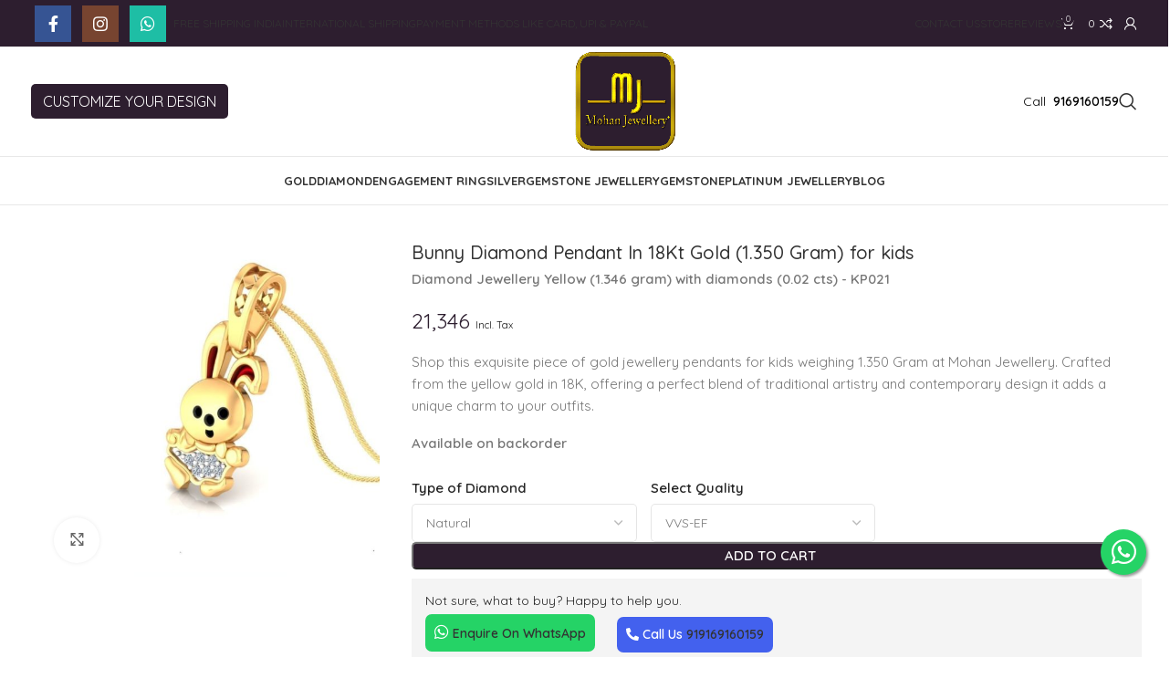

--- FILE ---
content_type: text/html; charset=UTF-8
request_url: https://mohanjewellery.com/product/kp021/
body_size: 24880
content:
<!DOCTYPE html>
<html lang="en-US">
<head>
	<meta charset="UTF-8">
	<link rel="profile" href="https://gmpg.org/xfn/11">
	<link rel="pingback" href="https://mohanjewellery.com/xmlrpc.php">

	<title>Bunny Diamond Pendant In 18Kt Gold (1.350 Gram) for kids | Mohan Jewellery</title>
<meta name='robots' content='max-image-preview:large' />
	<style>img:is([sizes="auto" i], [sizes^="auto," i]) { contain-intrinsic-size: 3000px 1500px }</style>
	<link rel='dns-prefetch' href='//cdnjs.cloudflare.com' />
<link rel='dns-prefetch' href='//cdn.socket.io' />
<link rel='dns-prefetch' href='//pushpa-mali-23.github.io' />
<link rel='dns-prefetch' href='//www.gstatic.com' />
<link rel='dns-prefetch' href='//fonts.googleapis.com' />
<link rel='stylesheet' id='wp-block-library-css' href='https://mohanjewellery.com/wp-includes/css/dist/block-library/style.min.css?ver=6.7.4' type='text/css' media='all' />
<style id='classic-theme-styles-inline-css' type='text/css'>
/*! This file is auto-generated */
.wp-block-button__link{color:#fff;background-color:#32373c;border-radius:9999px;box-shadow:none;text-decoration:none;padding:calc(.667em + 2px) calc(1.333em + 2px);font-size:1.125em}.wp-block-file__button{background:#32373c;color:#fff;text-decoration:none}
</style>
<style id='global-styles-inline-css' type='text/css'>
:root{--wp--preset--aspect-ratio--square: 1;--wp--preset--aspect-ratio--4-3: 4/3;--wp--preset--aspect-ratio--3-4: 3/4;--wp--preset--aspect-ratio--3-2: 3/2;--wp--preset--aspect-ratio--2-3: 2/3;--wp--preset--aspect-ratio--16-9: 16/9;--wp--preset--aspect-ratio--9-16: 9/16;--wp--preset--color--black: #000000;--wp--preset--color--cyan-bluish-gray: #abb8c3;--wp--preset--color--white: #ffffff;--wp--preset--color--pale-pink: #f78da7;--wp--preset--color--vivid-red: #cf2e2e;--wp--preset--color--luminous-vivid-orange: #ff6900;--wp--preset--color--luminous-vivid-amber: #fcb900;--wp--preset--color--light-green-cyan: #7bdcb5;--wp--preset--color--vivid-green-cyan: #00d084;--wp--preset--color--pale-cyan-blue: #8ed1fc;--wp--preset--color--vivid-cyan-blue: #0693e3;--wp--preset--color--vivid-purple: #9b51e0;--wp--preset--gradient--vivid-cyan-blue-to-vivid-purple: linear-gradient(135deg,rgba(6,147,227,1) 0%,rgb(155,81,224) 100%);--wp--preset--gradient--light-green-cyan-to-vivid-green-cyan: linear-gradient(135deg,rgb(122,220,180) 0%,rgb(0,208,130) 100%);--wp--preset--gradient--luminous-vivid-amber-to-luminous-vivid-orange: linear-gradient(135deg,rgba(252,185,0,1) 0%,rgba(255,105,0,1) 100%);--wp--preset--gradient--luminous-vivid-orange-to-vivid-red: linear-gradient(135deg,rgba(255,105,0,1) 0%,rgb(207,46,46) 100%);--wp--preset--gradient--very-light-gray-to-cyan-bluish-gray: linear-gradient(135deg,rgb(238,238,238) 0%,rgb(169,184,195) 100%);--wp--preset--gradient--cool-to-warm-spectrum: linear-gradient(135deg,rgb(74,234,220) 0%,rgb(151,120,209) 20%,rgb(207,42,186) 40%,rgb(238,44,130) 60%,rgb(251,105,98) 80%,rgb(254,248,76) 100%);--wp--preset--gradient--blush-light-purple: linear-gradient(135deg,rgb(255,206,236) 0%,rgb(152,150,240) 100%);--wp--preset--gradient--blush-bordeaux: linear-gradient(135deg,rgb(254,205,165) 0%,rgb(254,45,45) 50%,rgb(107,0,62) 100%);--wp--preset--gradient--luminous-dusk: linear-gradient(135deg,rgb(255,203,112) 0%,rgb(199,81,192) 50%,rgb(65,88,208) 100%);--wp--preset--gradient--pale-ocean: linear-gradient(135deg,rgb(255,245,203) 0%,rgb(182,227,212) 50%,rgb(51,167,181) 100%);--wp--preset--gradient--electric-grass: linear-gradient(135deg,rgb(202,248,128) 0%,rgb(113,206,126) 100%);--wp--preset--gradient--midnight: linear-gradient(135deg,rgb(2,3,129) 0%,rgb(40,116,252) 100%);--wp--preset--font-size--small: 13px;--wp--preset--font-size--medium: 20px;--wp--preset--font-size--large: 36px;--wp--preset--font-size--x-large: 42px;--wp--preset--spacing--20: 0.44rem;--wp--preset--spacing--30: 0.67rem;--wp--preset--spacing--40: 1rem;--wp--preset--spacing--50: 1.5rem;--wp--preset--spacing--60: 2.25rem;--wp--preset--spacing--70: 3.38rem;--wp--preset--spacing--80: 5.06rem;--wp--preset--shadow--natural: 6px 6px 9px rgba(0, 0, 0, 0.2);--wp--preset--shadow--deep: 12px 12px 50px rgba(0, 0, 0, 0.4);--wp--preset--shadow--sharp: 6px 6px 0px rgba(0, 0, 0, 0.2);--wp--preset--shadow--outlined: 6px 6px 0px -3px rgba(255, 255, 255, 1), 6px 6px rgba(0, 0, 0, 1);--wp--preset--shadow--crisp: 6px 6px 0px rgba(0, 0, 0, 1);}:where(.is-layout-flex){gap: 0.5em;}:where(.is-layout-grid){gap: 0.5em;}body .is-layout-flex{display: flex;}.is-layout-flex{flex-wrap: wrap;align-items: center;}.is-layout-flex > :is(*, div){margin: 0;}body .is-layout-grid{display: grid;}.is-layout-grid > :is(*, div){margin: 0;}:where(.wp-block-columns.is-layout-flex){gap: 2em;}:where(.wp-block-columns.is-layout-grid){gap: 2em;}:where(.wp-block-post-template.is-layout-flex){gap: 1.25em;}:where(.wp-block-post-template.is-layout-grid){gap: 1.25em;}.has-black-color{color: var(--wp--preset--color--black) !important;}.has-cyan-bluish-gray-color{color: var(--wp--preset--color--cyan-bluish-gray) !important;}.has-white-color{color: var(--wp--preset--color--white) !important;}.has-pale-pink-color{color: var(--wp--preset--color--pale-pink) !important;}.has-vivid-red-color{color: var(--wp--preset--color--vivid-red) !important;}.has-luminous-vivid-orange-color{color: var(--wp--preset--color--luminous-vivid-orange) !important;}.has-luminous-vivid-amber-color{color: var(--wp--preset--color--luminous-vivid-amber) !important;}.has-light-green-cyan-color{color: var(--wp--preset--color--light-green-cyan) !important;}.has-vivid-green-cyan-color{color: var(--wp--preset--color--vivid-green-cyan) !important;}.has-pale-cyan-blue-color{color: var(--wp--preset--color--pale-cyan-blue) !important;}.has-vivid-cyan-blue-color{color: var(--wp--preset--color--vivid-cyan-blue) !important;}.has-vivid-purple-color{color: var(--wp--preset--color--vivid-purple) !important;}.has-black-background-color{background-color: var(--wp--preset--color--black) !important;}.has-cyan-bluish-gray-background-color{background-color: var(--wp--preset--color--cyan-bluish-gray) !important;}.has-white-background-color{background-color: var(--wp--preset--color--white) !important;}.has-pale-pink-background-color{background-color: var(--wp--preset--color--pale-pink) !important;}.has-vivid-red-background-color{background-color: var(--wp--preset--color--vivid-red) !important;}.has-luminous-vivid-orange-background-color{background-color: var(--wp--preset--color--luminous-vivid-orange) !important;}.has-luminous-vivid-amber-background-color{background-color: var(--wp--preset--color--luminous-vivid-amber) !important;}.has-light-green-cyan-background-color{background-color: var(--wp--preset--color--light-green-cyan) !important;}.has-vivid-green-cyan-background-color{background-color: var(--wp--preset--color--vivid-green-cyan) !important;}.has-pale-cyan-blue-background-color{background-color: var(--wp--preset--color--pale-cyan-blue) !important;}.has-vivid-cyan-blue-background-color{background-color: var(--wp--preset--color--vivid-cyan-blue) !important;}.has-vivid-purple-background-color{background-color: var(--wp--preset--color--vivid-purple) !important;}.has-black-border-color{border-color: var(--wp--preset--color--black) !important;}.has-cyan-bluish-gray-border-color{border-color: var(--wp--preset--color--cyan-bluish-gray) !important;}.has-white-border-color{border-color: var(--wp--preset--color--white) !important;}.has-pale-pink-border-color{border-color: var(--wp--preset--color--pale-pink) !important;}.has-vivid-red-border-color{border-color: var(--wp--preset--color--vivid-red) !important;}.has-luminous-vivid-orange-border-color{border-color: var(--wp--preset--color--luminous-vivid-orange) !important;}.has-luminous-vivid-amber-border-color{border-color: var(--wp--preset--color--luminous-vivid-amber) !important;}.has-light-green-cyan-border-color{border-color: var(--wp--preset--color--light-green-cyan) !important;}.has-vivid-green-cyan-border-color{border-color: var(--wp--preset--color--vivid-green-cyan) !important;}.has-pale-cyan-blue-border-color{border-color: var(--wp--preset--color--pale-cyan-blue) !important;}.has-vivid-cyan-blue-border-color{border-color: var(--wp--preset--color--vivid-cyan-blue) !important;}.has-vivid-purple-border-color{border-color: var(--wp--preset--color--vivid-purple) !important;}.has-vivid-cyan-blue-to-vivid-purple-gradient-background{background: var(--wp--preset--gradient--vivid-cyan-blue-to-vivid-purple) !important;}.has-light-green-cyan-to-vivid-green-cyan-gradient-background{background: var(--wp--preset--gradient--light-green-cyan-to-vivid-green-cyan) !important;}.has-luminous-vivid-amber-to-luminous-vivid-orange-gradient-background{background: var(--wp--preset--gradient--luminous-vivid-amber-to-luminous-vivid-orange) !important;}.has-luminous-vivid-orange-to-vivid-red-gradient-background{background: var(--wp--preset--gradient--luminous-vivid-orange-to-vivid-red) !important;}.has-very-light-gray-to-cyan-bluish-gray-gradient-background{background: var(--wp--preset--gradient--very-light-gray-to-cyan-bluish-gray) !important;}.has-cool-to-warm-spectrum-gradient-background{background: var(--wp--preset--gradient--cool-to-warm-spectrum) !important;}.has-blush-light-purple-gradient-background{background: var(--wp--preset--gradient--blush-light-purple) !important;}.has-blush-bordeaux-gradient-background{background: var(--wp--preset--gradient--blush-bordeaux) !important;}.has-luminous-dusk-gradient-background{background: var(--wp--preset--gradient--luminous-dusk) !important;}.has-pale-ocean-gradient-background{background: var(--wp--preset--gradient--pale-ocean) !important;}.has-electric-grass-gradient-background{background: var(--wp--preset--gradient--electric-grass) !important;}.has-midnight-gradient-background{background: var(--wp--preset--gradient--midnight) !important;}.has-small-font-size{font-size: var(--wp--preset--font-size--small) !important;}.has-medium-font-size{font-size: var(--wp--preset--font-size--medium) !important;}.has-large-font-size{font-size: var(--wp--preset--font-size--large) !important;}.has-x-large-font-size{font-size: var(--wp--preset--font-size--x-large) !important;}
:where(.wp-block-post-template.is-layout-flex){gap: 1.25em;}:where(.wp-block-post-template.is-layout-grid){gap: 1.25em;}
:where(.wp-block-columns.is-layout-flex){gap: 2em;}:where(.wp-block-columns.is-layout-grid){gap: 2em;}
:root :where(.wp-block-pullquote){font-size: 1.5em;line-height: 1.6;}
</style>
<link rel='stylesheet' id='main-css-css' href='https://mohanjewellery.com/wp-content/plugins/tanikapricing/css/style.css?ver=6.7.4' type='text/css' media='all' />
<link rel='stylesheet' id='bootstrap.min-css' href='https://cdnjs.cloudflare.com/ajax/libs/twitter-bootstrap/4.1.3/css/bootstrap.min.css?ver=6.7.4' type='text/css' media='all' />
<link rel='stylesheet' id='fontawesome-css' href='https://cdnjs.cloudflare.com/ajax/libs/font-awesome/5.12.1/css/all.min.css?ver=6.7.4' type='text/css' media='all' />
<link rel='stylesheet' id='intellInputCSS-css' href='https://cdnjs.cloudflare.com/ajax/libs/intl-tel-input/17.0.16/css/intlTelInput.css?ver=6.7.4' type='text/css' media='all' />
<style id='woocommerce-inline-inline-css' type='text/css'>
.woocommerce form .form-row .required { visibility: visible; }
</style>
<link rel='stylesheet' id='brands-styles-css' href='https://mohanjewellery.com/wp-content/plugins/woocommerce/assets/css/brands.css?ver=10.2.3' type='text/css' media='all' />
<link rel='stylesheet' id='tgoldfrontendstyle-css' href='https://mohanjewellery.com/wp-content/plugins/tanikapricing//digigold/frontend/css/style.css?ver=6.7.4' type='text/css' media='all' />
<link rel='stylesheet' id='intlTelInputcss-css' href='https://cdnjs.cloudflare.com/ajax/libs/intl-tel-input/17.0.13/css/intlTelInput.css?ver=6.7.4' type='text/css' media='all' />
<link rel='stylesheet' id='js_composer_front-css' href='https://mohanjewellery.com/wp-content/plugins/js_composer/assets/css/js_composer.min.css?ver=8.7.2' type='text/css' media='all' />
<link rel='stylesheet' id='bootstrap-css' href='https://mohanjewellery.com/wp-content/themes/woodmart/css/bootstrap-light.min.css?ver=7.6.0' type='text/css' media='all' />
<link rel='stylesheet' id='woodmart-style-css' href='https://mohanjewellery.com/wp-content/themes/woodmart/css/parts/base.min.css?ver=7.6.0' type='text/css' media='all' />
<link rel='stylesheet' id='wd-widget-tag-cloud-css' href='https://mohanjewellery.com/wp-content/themes/woodmart/css/parts/widget-tag-cloud.min.css?ver=7.6.0' type='text/css' media='all' />
<link rel='stylesheet' id='wd-widget-nav-css' href='https://mohanjewellery.com/wp-content/themes/woodmart/css/parts/widget-nav.min.css?ver=7.6.0' type='text/css' media='all' />
<link rel='stylesheet' id='wd-widget-wd-layered-nav-css' href='https://mohanjewellery.com/wp-content/themes/woodmart/css/parts/woo-widget-wd-layered-nav.min.css?ver=7.6.0' type='text/css' media='all' />
<link rel='stylesheet' id='wd-woo-mod-swatches-base-css' href='https://mohanjewellery.com/wp-content/themes/woodmart/css/parts/woo-mod-swatches-base.min.css?ver=7.6.0' type='text/css' media='all' />
<link rel='stylesheet' id='wd-woo-mod-swatches-filter-css' href='https://mohanjewellery.com/wp-content/themes/woodmart/css/parts/woo-mod-swatches-filter.min.css?ver=7.6.0' type='text/css' media='all' />
<link rel='stylesheet' id='wd-widget-price-filter-css' href='https://mohanjewellery.com/wp-content/themes/woodmart/css/parts/woo-widget-price-filter.min.css?ver=7.6.0' type='text/css' media='all' />
<link rel='stylesheet' id='wd-wp-gutenberg-css' href='https://mohanjewellery.com/wp-content/themes/woodmart/css/parts/wp-gutenberg.min.css?ver=7.6.0' type='text/css' media='all' />
<link rel='stylesheet' id='wd-wpbakery-base-css' href='https://mohanjewellery.com/wp-content/themes/woodmart/css/parts/int-wpb-base.min.css?ver=7.6.0' type='text/css' media='all' />
<link rel='stylesheet' id='wd-wpbakery-base-deprecated-css' href='https://mohanjewellery.com/wp-content/themes/woodmart/css/parts/int-wpb-base-deprecated.min.css?ver=7.6.0' type='text/css' media='all' />
<link rel='stylesheet' id='wd-notices-fixed-css' href='https://mohanjewellery.com/wp-content/themes/woodmart/css/parts/woo-opt-sticky-notices.min.css?ver=7.6.0' type='text/css' media='all' />
<link rel='stylesheet' id='wd-woocommerce-base-css' href='https://mohanjewellery.com/wp-content/themes/woodmart/css/parts/woocommerce-base.min.css?ver=7.6.0' type='text/css' media='all' />
<link rel='stylesheet' id='wd-mod-star-rating-css' href='https://mohanjewellery.com/wp-content/themes/woodmart/css/parts/mod-star-rating.min.css?ver=7.6.0' type='text/css' media='all' />
<link rel='stylesheet' id='wd-woo-el-track-order-css' href='https://mohanjewellery.com/wp-content/themes/woodmart/css/parts/woo-el-track-order.min.css?ver=7.6.0' type='text/css' media='all' />
<link rel='stylesheet' id='wd-woocommerce-block-notices-css' href='https://mohanjewellery.com/wp-content/themes/woodmart/css/parts/woo-mod-block-notices.min.css?ver=7.6.0' type='text/css' media='all' />
<link rel='stylesheet' id='wd-woo-gutenberg-css' href='https://mohanjewellery.com/wp-content/themes/woodmart/css/parts/woo-gutenberg.min.css?ver=7.6.0' type='text/css' media='all' />
<link rel='stylesheet' id='wd-woo-mod-quantity-css' href='https://mohanjewellery.com/wp-content/themes/woodmart/css/parts/woo-mod-quantity.min.css?ver=7.6.0' type='text/css' media='all' />
<link rel='stylesheet' id='wd-woo-single-prod-el-base-css' href='https://mohanjewellery.com/wp-content/themes/woodmart/css/parts/woo-single-prod-el-base.min.css?ver=7.6.0' type='text/css' media='all' />
<link rel='stylesheet' id='wd-woo-mod-stock-status-css' href='https://mohanjewellery.com/wp-content/themes/woodmart/css/parts/woo-mod-stock-status.min.css?ver=7.6.0' type='text/css' media='all' />
<link rel='stylesheet' id='wd-woo-mod-shop-attributes-css' href='https://mohanjewellery.com/wp-content/themes/woodmart/css/parts/woo-mod-shop-attributes.min.css?ver=7.6.0' type='text/css' media='all' />
<link rel='stylesheet' id='wd-header-base-css' href='https://mohanjewellery.com/wp-content/themes/woodmart/css/parts/header-base.min.css?ver=7.6.0' type='text/css' media='all' />
<link rel='stylesheet' id='wd-mod-tools-css' href='https://mohanjewellery.com/wp-content/themes/woodmart/css/parts/mod-tools.min.css?ver=7.6.0' type='text/css' media='all' />
<link rel='stylesheet' id='wd-header-elements-base-css' href='https://mohanjewellery.com/wp-content/themes/woodmart/css/parts/header-el-base.min.css?ver=7.6.0' type='text/css' media='all' />
<link rel='stylesheet' id='wd-social-icons-css' href='https://mohanjewellery.com/wp-content/themes/woodmart/css/parts/el-social-icons.min.css?ver=7.6.0' type='text/css' media='all' />
<link rel='stylesheet' id='wd-header-cart-side-css' href='https://mohanjewellery.com/wp-content/themes/woodmart/css/parts/header-el-cart-side.min.css?ver=7.6.0' type='text/css' media='all' />
<link rel='stylesheet' id='wd-header-cart-css' href='https://mohanjewellery.com/wp-content/themes/woodmart/css/parts/header-el-cart.min.css?ver=7.6.0' type='text/css' media='all' />
<link rel='stylesheet' id='wd-widget-shopping-cart-css' href='https://mohanjewellery.com/wp-content/themes/woodmart/css/parts/woo-widget-shopping-cart.min.css?ver=7.6.0' type='text/css' media='all' />
<link rel='stylesheet' id='wd-widget-product-list-css' href='https://mohanjewellery.com/wp-content/themes/woodmart/css/parts/woo-widget-product-list.min.css?ver=7.6.0' type='text/css' media='all' />
<link rel='stylesheet' id='wd-woo-mod-login-form-css' href='https://mohanjewellery.com/wp-content/themes/woodmart/css/parts/woo-mod-login-form.min.css?ver=7.6.0' type='text/css' media='all' />
<link rel='stylesheet' id='wd-header-my-account-css' href='https://mohanjewellery.com/wp-content/themes/woodmart/css/parts/header-el-my-account.min.css?ver=7.6.0' type='text/css' media='all' />
<link rel='stylesheet' id='wd-header-search-css' href='https://mohanjewellery.com/wp-content/themes/woodmart/css/parts/header-el-search.min.css?ver=7.6.0' type='text/css' media='all' />
<link rel='stylesheet' id='wd-header-mobile-nav-dropdown-css' href='https://mohanjewellery.com/wp-content/themes/woodmart/css/parts/header-el-mobile-nav-dropdown.min.css?ver=7.6.0' type='text/css' media='all' />
<link rel='stylesheet' id='wd-page-title-css' href='https://mohanjewellery.com/wp-content/themes/woodmart/css/parts/page-title.min.css?ver=7.6.0' type='text/css' media='all' />
<link rel='stylesheet' id='wd-woo-single-prod-predefined-css' href='https://mohanjewellery.com/wp-content/themes/woodmart/css/parts/woo-single-prod-predefined.min.css?ver=7.6.0' type='text/css' media='all' />
<link rel='stylesheet' id='wd-woo-single-prod-and-quick-view-predefined-css' href='https://mohanjewellery.com/wp-content/themes/woodmart/css/parts/woo-single-prod-and-quick-view-predefined.min.css?ver=7.6.0' type='text/css' media='all' />
<link rel='stylesheet' id='wd-woo-single-prod-el-tabs-predefined-css' href='https://mohanjewellery.com/wp-content/themes/woodmart/css/parts/woo-single-prod-el-tabs-predefined.min.css?ver=7.6.0' type='text/css' media='all' />
<link rel='stylesheet' id='wd-woo-single-prod-el-gallery-css' href='https://mohanjewellery.com/wp-content/themes/woodmart/css/parts/woo-single-prod-el-gallery.min.css?ver=7.6.0' type='text/css' media='all' />
<link rel='stylesheet' id='wd-woo-single-prod-el-gallery-opt-thumb-grid-lg-css' href='https://mohanjewellery.com/wp-content/themes/woodmart/css/parts/woo-single-prod-el-gallery-opt-thumb-grid.min.css?ver=7.6.0' type='text/css' media='(min-width: 1025px)' />
<link rel='stylesheet' id='wd-swiper-css' href='https://mohanjewellery.com/wp-content/themes/woodmart/css/parts/lib-swiper.min.css?ver=7.6.0' type='text/css' media='all' />
<link rel='stylesheet' id='wd-swiper-arrows-css' href='https://mohanjewellery.com/wp-content/themes/woodmart/css/parts/lib-swiper-arrows.min.css?ver=7.6.0' type='text/css' media='all' />
<link rel='stylesheet' id='wd-photoswipe-css' href='https://mohanjewellery.com/wp-content/themes/woodmart/css/parts/lib-photoswipe.min.css?ver=7.6.0' type='text/css' media='all' />
<link rel='stylesheet' id='wd-tabs-css' href='https://mohanjewellery.com/wp-content/themes/woodmart/css/parts/el-tabs.min.css?ver=7.6.0' type='text/css' media='all' />
<link rel='stylesheet' id='wd-woo-single-prod-el-tabs-opt-layout-tabs-css' href='https://mohanjewellery.com/wp-content/themes/woodmart/css/parts/woo-single-prod-el-tabs-opt-layout-tabs.min.css?ver=7.6.0' type='text/css' media='all' />
<link rel='stylesheet' id='wd-accordion-css' href='https://mohanjewellery.com/wp-content/themes/woodmart/css/parts/el-accordion.min.css?ver=7.6.0' type='text/css' media='all' />
<link rel='stylesheet' id='wd-woo-single-prod-el-reviews-css' href='https://mohanjewellery.com/wp-content/themes/woodmart/css/parts/woo-single-prod-el-reviews.min.css?ver=7.6.0' type='text/css' media='all' />
<link rel='stylesheet' id='wd-woo-single-prod-el-reviews-style-1-css' href='https://mohanjewellery.com/wp-content/themes/woodmart/css/parts/woo-single-prod-el-reviews-style-1.min.css?ver=7.6.0' type='text/css' media='all' />
<link rel='stylesheet' id='wd-mod-comments-css' href='https://mohanjewellery.com/wp-content/themes/woodmart/css/parts/mod-comments.min.css?ver=7.6.0' type='text/css' media='all' />
<link rel='stylesheet' id='wd-product-loop-css' href='https://mohanjewellery.com/wp-content/themes/woodmart/css/parts/woo-product-loop.min.css?ver=7.6.0' type='text/css' media='all' />
<link rel='stylesheet' id='wd-product-loop-tiled-css' href='https://mohanjewellery.com/wp-content/themes/woodmart/css/parts/woo-product-loop-tiled.min.css?ver=7.6.0' type='text/css' media='all' />
<link rel='stylesheet' id='wd-woo-opt-title-limit-css' href='https://mohanjewellery.com/wp-content/themes/woodmart/css/parts/woo-opt-title-limit.min.css?ver=7.6.0' type='text/css' media='all' />
<link rel='stylesheet' id='wd-mfp-popup-css' href='https://mohanjewellery.com/wp-content/themes/woodmart/css/parts/lib-magnific-popup.min.css?ver=7.6.0' type='text/css' media='all' />
<link rel='stylesheet' id='wd-swiper-pagin-css' href='https://mohanjewellery.com/wp-content/themes/woodmart/css/parts/lib-swiper-pagin.min.css?ver=7.6.0' type='text/css' media='all' />
<link rel='stylesheet' id='wd-footer-base-css' href='https://mohanjewellery.com/wp-content/themes/woodmart/css/parts/footer-base.min.css?ver=7.6.0' type='text/css' media='all' />
<link rel='stylesheet' id='wd-wd-search-results-css' href='https://mohanjewellery.com/wp-content/themes/woodmart/css/parts/wd-search-results.min.css?ver=7.6.0' type='text/css' media='all' />
<link rel='stylesheet' id='wd-wd-search-form-css' href='https://mohanjewellery.com/wp-content/themes/woodmart/css/parts/wd-search-form.min.css?ver=7.6.0' type='text/css' media='all' />
<link rel='stylesheet' id='wd-header-my-account-sidebar-css' href='https://mohanjewellery.com/wp-content/themes/woodmart/css/parts/header-el-my-account-sidebar.min.css?ver=7.6.0' type='text/css' media='all' />
<link rel='stylesheet' id='wd-woo-opt-social-login-css' href='https://mohanjewellery.com/wp-content/themes/woodmart/css/parts/woo-opt-social-login.min.css?ver=7.6.0' type='text/css' media='all' />
<link rel='stylesheet' id='wd-cookies-popup-css' href='https://mohanjewellery.com/wp-content/themes/woodmart/css/parts/opt-cookies.min.css?ver=7.6.0' type='text/css' media='all' />
<link rel='stylesheet' id='wd-header-search-fullscreen-css' href='https://mohanjewellery.com/wp-content/themes/woodmart/css/parts/header-el-search-fullscreen-general.min.css?ver=7.6.0' type='text/css' media='all' />
<link rel='stylesheet' id='wd-header-search-fullscreen-1-css' href='https://mohanjewellery.com/wp-content/themes/woodmart/css/parts/header-el-search-fullscreen-1.min.css?ver=7.6.0' type='text/css' media='all' />
<link rel='stylesheet' id='wd-bottom-toolbar-css' href='https://mohanjewellery.com/wp-content/themes/woodmart/css/parts/opt-bottom-toolbar.min.css?ver=7.6.0' type='text/css' media='all' />
<link rel='stylesheet' id='xts-style-header_644492-css' href='https://mohanjewellery.com/wp-content/uploads/2025/02/xts-header_644492-1739526031.css?ver=7.6.0' type='text/css' media='all' />
<link rel='stylesheet' id='xts-style-theme_settings_default-css' href='https://mohanjewellery.com/wp-content/uploads/2025/07/xts-theme_settings_default-1751369607.css?ver=7.6.0' type='text/css' media='all' />
<link rel='stylesheet' id='xts-google-fonts-css' href='https://fonts.googleapis.com/css?family=Quicksand%3A400%2C600%2C500%2C700&#038;ver=7.6.0' type='text/css' media='all' />
<script type="text/javascript" src="https://mohanjewellery.com/wp-includes/js/jquery/jquery.min.js?ver=3.7.1" id="jquery-core-js"></script>
<script type="text/javascript" src="https://mohanjewellery.com/wp-includes/js/jquery/jquery-migrate.min.js?ver=3.4.1" id="jquery-migrate-js"></script>
<script type="text/javascript" src="https://cdnjs.cloudflare.com/ajax/libs/twitter-bootstrap/4.3.1/js/bootstrap.min.js?ver=1.0" id="jquery-bootstrap-js"></script>
<script type="text/javascript" src="https://www.gstatic.com/firebasejs/6.0.2/firebase-app.js?ver=6.7.4" id="firebaseapp-js"></script>
<script type="text/javascript" src="https://www.gstatic.com/firebasejs/6.0.2/firebase-auth.js?ver=6.7.4" id="firebaseauth-js"></script>
<script type="text/javascript" src="https://mohanjewellery.com/wp-content/plugins/woocommerce/assets/js/jquery-blockui/jquery.blockUI.min.js?ver=2.7.0-wc.10.2.3" id="jquery-blockui-js" data-wp-strategy="defer"></script>
<script type="text/javascript" id="wc-add-to-cart-js-extra">
/* <![CDATA[ */
var wc_add_to_cart_params = {"ajax_url":"\/wp-admin\/admin-ajax.php","wc_ajax_url":"\/?wc-ajax=%%endpoint%%","i18n_view_cart":"View cart","cart_url":"https:\/\/mohanjewellery.com\/cart\/","is_cart":"","cart_redirect_after_add":"no"};
/* ]]> */
</script>
<script type="text/javascript" src="https://mohanjewellery.com/wp-content/plugins/woocommerce/assets/js/frontend/add-to-cart.min.js?ver=10.2.3" id="wc-add-to-cart-js" data-wp-strategy="defer"></script>
<script type="text/javascript" src="https://mohanjewellery.com/wp-content/plugins/woocommerce/assets/js/zoom/jquery.zoom.min.js?ver=1.7.21-wc.10.2.3" id="zoom-js" defer="defer" data-wp-strategy="defer"></script>
<script type="text/javascript" id="wc-single-product-js-extra">
/* <![CDATA[ */
var wc_single_product_params = {"i18n_required_rating_text":"Please select a rating","i18n_rating_options":["1 of 5 stars","2 of 5 stars","3 of 5 stars","4 of 5 stars","5 of 5 stars"],"i18n_product_gallery_trigger_text":"View full-screen image gallery","review_rating_required":"yes","flexslider":{"rtl":false,"animation":"slide","smoothHeight":true,"directionNav":false,"controlNav":"thumbnails","slideshow":false,"animationSpeed":500,"animationLoop":false,"allowOneSlide":false},"zoom_enabled":"","zoom_options":[],"photoswipe_enabled":"","photoswipe_options":{"shareEl":false,"closeOnScroll":false,"history":false,"hideAnimationDuration":0,"showAnimationDuration":0},"flexslider_enabled":""};
/* ]]> */
</script>
<script type="text/javascript" src="https://mohanjewellery.com/wp-content/plugins/woocommerce/assets/js/frontend/single-product.min.js?ver=10.2.3" id="wc-single-product-js" defer="defer" data-wp-strategy="defer"></script>
<script type="text/javascript" src="https://mohanjewellery.com/wp-content/plugins/woocommerce/assets/js/js-cookie/js.cookie.min.js?ver=2.1.4-wc.10.2.3" id="js-cookie-js" defer="defer" data-wp-strategy="defer"></script>
<script type="text/javascript" id="woocommerce-js-extra">
/* <![CDATA[ */
var woocommerce_params = {"ajax_url":"\/wp-admin\/admin-ajax.php","wc_ajax_url":"\/?wc-ajax=%%endpoint%%","i18n_password_show":"Show password","i18n_password_hide":"Hide password"};
/* ]]> */
</script>
<script type="text/javascript" src="https://mohanjewellery.com/wp-content/plugins/woocommerce/assets/js/frontend/woocommerce.min.js?ver=10.2.3" id="woocommerce-js" defer="defer" data-wp-strategy="defer"></script>
<script type="text/javascript" src="https://mohanjewellery.com/wp-content/plugins/js_composer/assets/js/vendors/woocommerce-add-to-cart.js?ver=8.7.2" id="vc_woocommerce-add-to-cart-js-js"></script>
<script type="text/javascript" src="https://mohanjewellery.com/wp-content/themes/woodmart/js/libs/device.min.js?ver=7.6.0" id="wd-device-library-js"></script>
<script type="text/javascript" src="https://mohanjewellery.com/wp-content/themes/woodmart/js/scripts/global/scrollBar.min.js?ver=7.6.0" id="wd-scrollbar-js"></script>
<script></script><link rel="https://api.w.org/" href="https://mohanjewellery.com/wp-json/" /><link rel="alternate" title="JSON" type="application/json" href="https://mohanjewellery.com/wp-json/wp/v2/product/33306" /><link rel='shortlink' href='https://mohanjewellery.com/?p=33306' />
<link rel="alternate" title="oEmbed (JSON)" type="application/json+oembed" href="https://mohanjewellery.com/wp-json/oembed/1.0/embed?url=https%3A%2F%2Fmohanjewellery.com%2Fproduct%2Fkp021%2F" />
<link rel="alternate" title="oEmbed (XML)" type="text/xml+oembed" href="https://mohanjewellery.com/wp-json/oembed/1.0/embed?url=https%3A%2F%2Fmohanjewellery.com%2Fproduct%2Fkp021%2F&#038;format=xml" />

    <!-- Google Tag Manager -->
    <script>
        var dataLayer = [];
        (function(w, d, s, l, i) {
            w[l] = w[l] || [];
            w[l].push({
                'gtm.start': new Date().getTime(),
                event: 'gtm.js'
            });
            var f = d.getElementsByTagName(s)[0],
                j = d.createElement(s),
                dl = l != 'dataLayer' ? '&l=' + l : '';
            j.async = true;
            j.src =
                'https://www.googletagmanager.com/gtm.js?id=' + i + dl;
            f.parentNode.insertBefore(j, f);
        })(window, document, 'script', 'dataLayer', 'GTM-PC5L4CG');
    </script>
    <!-- End Google Tag Manager -->


<meta name="theme-color" content="#2d1e2f">					<meta name="viewport" content="width=device-width, initial-scale=1.0, maximum-scale=1.0, user-scalable=no">
										<noscript><style>.woocommerce-product-gallery{ opacity: 1 !important; }</style></noscript>
	<!-- SEO meta tags powered by SmartCrawl https://wpmudev.com/project/smartcrawl-wordpress-seo/ -->
<meta name="description" content="Shop this exquisite piece of gold jewellery pendants for kids weighing 1.350 Gram at Mohan Jewellery. Crafted from the yellow gold in 18K, offering a perfec ..." />
<meta name="google-site-verification" content="h_V2p8ATuNSqlhD-_EA5dNqAI-EiRw6XypIIJy3ixKQ">
<script type="application/ld+json">{"@context":"https:\/\/schema.org","@graph":[{"@type":"Organization","@id":"https:\/\/mohanjewellery.com\/#schema-publishing-organization","url":"https:\/\/mohanjewellery.com","name":"Mohan Jewellery","logo":{"@type":"ImageObject","@id":"https:\/\/mohanjewellery.com\/#schema-organization-logo","url":"https:\/\/mohanjewellery.com\/wp-content\/uploads\/2023\/07\/mj-logo-purple.png","height":60,"width":60}},{"@type":"WebSite","@id":"https:\/\/mohanjewellery.com\/#schema-website","url":"https:\/\/mohanjewellery.com","name":"Mohan Jewellery","encoding":"UTF-8","image":{"@type":"ImageObject","@id":"https:\/\/mohanjewellery.com\/#schema-site-logo","url":"https:\/\/mohanjewellery.com\/wp-content\/uploads\/2023\/07\/mj-logo-purple.png","height":679,"width":685}},{"@type":"BreadcrumbList","@id":"https:\/\/mohanjewellery.com\/product\/kp021?page&product=kp021&post_type=product&name=kp021\/#breadcrumb","itemListElement":[{"@type":"ListItem","position":1,"name":"Home","item":"https:\/\/mohanjewellery.com"},{"@type":"ListItem","position":2,"name":"Shop","item":"https:\/\/mohanjewellery.com\/shop\/"},{"@type":"ListItem","position":3,"name":"Bunny Diamond Pendant In 18Kt Gold\u00a0(1.350 Gram) for kids"}]},{"@type":"Person","@id":"https:\/\/mohanjewellery.com\/author\/mohanjewellery\/#schema-author","name":"mohanjewellery"},{"@type":"WebPage","@id":"https:\/\/mohanjewellery.com\/product\/kp021\/#schema-webpage","isPartOf":{"@id":"https:\/\/mohanjewellery.com\/#schema-website"},"publisher":{"@id":"https:\/\/mohanjewellery.com\/#schema-publishing-organization"},"url":"https:\/\/mohanjewellery.com\/product\/kp021\/"},{"@type":"Product","name":"Bunny Diamond Pendant In 18Kt Gold\u00a0(1.350 Gram) for kids","description":"Shop this exquisite piece of gold jewellery pendants for kids weighing 1.350 Gram at Mohan Jewellery. Crafted from the yellow gold in 18K, offering a perfec ...","sku":"KP021","image":[{"@type":"ImageObject","@id":"https:\/\/mohanjewellery.com\/product\/kp021\/#schema-article-image","url":"https:\/\/mohanjewellery.com\/wp-content\/uploads\/2021\/01\/AL1ZE-C1-KP021_1579179310.jpg","height":"900","width":"901"}],"brand":{"@type":"Brand","name":"Diamond Pendant","url":"https:\/\/mohanjewellery.com\/product-category\/diamond-pendant\/"},"aggregateRating":{"@type":"AggregateRating","itemReviewed":{"name":"Bunny Diamond Pendant In 18Kt Gold\u00a0(1.350 Gram) for kids"},"ratingCount":"800","reviewCount":"233","ratingValue":"5","bestRating":"5","worstRating":"4.9"},"offers":[{"@type":"Offer","availability":"InStock","price":"20724","priceCurrency":"INR","priceValidUntil":"2027-12-31","url":"https:\/\/mohanjewellery.com\/product\/kp021\/"}]}]}</script>
<meta name="twitter:card" content="summary_large_image" />
<meta name="twitter:title" content="Bunny Diamond Pendant In 18Kt Gold (1.350 Gram) for kids | Mohan Jewellery" />
<meta name="twitter:description" content="Shop this exquisite piece of gold jewellery pendants for kids weighing 1.350 Gram at Mohan Jewellery. Crafted from the yellow gold in 18K, offering a perfec ..." />
<meta name="twitter:image" content="https://mohanjewellery.com/wp-content/uploads/2021/01/AL1ZE-C1-KP021_1579179310.jpg" />
<!-- /SEO -->
<meta name="generator" content="Powered by WPBakery Page Builder - drag and drop page builder for WordPress."/>
<link rel="icon" href="https://mohanjewellery.com/wp-content/uploads/2021/11/cropped-mj-logo-purple-32x32.png" sizes="32x32" />
<link rel="icon" href="https://mohanjewellery.com/wp-content/uploads/2021/11/cropped-mj-logo-purple-192x192.png" sizes="192x192" />
<link rel="apple-touch-icon" href="https://mohanjewellery.com/wp-content/uploads/2021/11/cropped-mj-logo-purple-180x180.png" />
<meta name="msapplication-TileImage" content="https://mohanjewellery.com/wp-content/uploads/2021/11/cropped-mj-logo-purple-270x270.png" />
<style>
		
		</style><noscript><style> .wpb_animate_when_almost_visible { opacity: 1; }</style></noscript></head>

<body class="product-template-default single single-product postid-33306 theme-woodmart woocommerce woocommerce-page woocommerce-no-js wrapper-full-width  woodmart-product-design-1 categories-accordion-on woodmart-archive-shop offcanvas-sidebar-mobile offcanvas-sidebar-tablet offcanvas-sidebar-desktop notifications-sticky sticky-toolbar-on wpb-js-composer js-comp-ver-8.7.2 vc_responsive">
			<!-- Google Tag Manager (noscript) --><noscript><iframe src="https://www.googletagmanager.com/ns.html?id=GTM-PC5L4CG" height="0" width="0" style="display:none;visibility:hidden"></iframe></noscript><!-- End Google Tag Manager (noscript) --><script type="text/javascript" id="wd-flicker-fix">// Flicker fix.</script>	
	
	<div class="website-wrapper">
									<header class="whb-header whb-header_644492 whb-scroll-slide whb-sticky-real whb-hide-on-scroll">
					<div class="whb-main-header">
	
<div class="whb-row whb-top-bar whb-not-sticky-row whb-with-bg whb-without-border whb-color-light whb-flex-flex-middle">
	<div class="container">
		<div class="whb-flex-row whb-top-bar-inner">
			<div class="whb-column whb-col-left whb-visible-lg">
	
			<div class=" wd-social-icons  icons-design-colored icons-size-default color-scheme-light social-follow social-form-square text-center">

				
									<a rel="noopener noreferrer nofollow" href="https://www.facebook.com/mohanjewellery/" target="_blank" class=" wd-social-icon social-facebook" aria-label="Facebook social link">
						<span class="wd-icon"></span>
											</a>
				
				
				
									<a rel="noopener noreferrer nofollow" href="https://instagram.com/mj_mohanjewellery" target="_blank" class=" wd-social-icon social-instagram" aria-label="Instagram social link">
						<span class="wd-icon"></span>
											</a>
				
				
				
				
				
				
				
				
				
				
				
				
				
									<a rel="noopener noreferrer nofollow" href="https://api.whatsapp.com/send?phone=919169160159&#038;text=Hello%20Mohan%20Jewellery,%20Please%20contact%20me.%20Looking%20for" target="_blank" class="whatsapp-desktop  wd-social-icon social-whatsapp" aria-label="WhatsApp social link">
						<span class="wd-icon"></span>
											</a>
					
					<a rel="noopener noreferrer nofollow" href="https://api.whatsapp.com/send?phone=919169160159&#038;text=Hello%20Mohan%20Jewellery,%20Please%20contact%20me.%20Looking%20for" target="_blank" class="whatsapp-mobile  wd-social-icon social-whatsapp" aria-label="WhatsApp social link">
						<span class="wd-icon"></span>
											</a>
				
								
								
				
				
				
								
				
			</div>

		
<div class="wd-header-nav wd-header-secondary-nav text-left" role="navigation" aria-label="Secondary navigation">
	<ul id="menu-other-info" class="menu wd-nav wd-nav-secondary wd-style-default wd-gap-s"><li id="menu-item-35772" class="menu-item menu-item-type-custom menu-item-object-custom menu-item-35772 item-level-0 menu-simple-dropdown wd-event-hover" ><a href="#" class="woodmart-nav-link"><span class="nav-link-text">Free Shipping India</span></a></li>
<li id="menu-item-35773" class="menu-item menu-item-type-custom menu-item-object-custom menu-item-35773 item-level-0 menu-simple-dropdown wd-event-hover" ><a href="#" class="woodmart-nav-link"><span class="nav-link-text">International Shipping</span></a></li>
<li id="menu-item-35775" class="menu-item menu-item-type-custom menu-item-object-custom menu-item-35775 item-level-0 menu-simple-dropdown wd-event-hover" ><a href="#" class="woodmart-nav-link"><span class="nav-link-text">Payment Methods Like Card, UPI &#038; PayPal</span></a></li>
</ul></div><!--END MAIN-NAV-->
</div>
<div class="whb-column whb-col-center whb-visible-lg whb-empty-column">
	</div>
<div class="whb-column whb-col-right whb-visible-lg">
	
<div class="wd-header-nav wd-header-secondary-nav text-right" role="navigation" aria-label="Secondary navigation">
	<ul id="menu-top-bar-right" class="menu wd-nav wd-nav-secondary wd-style-default wd-gap-s"><li id="menu-item-151" class="menu-item menu-item-type-post_type menu-item-object-page menu-item-151 item-level-0 menu-simple-dropdown wd-event-hover" ><a href="https://mohanjewellery.com/contact-us/" class="woodmart-nav-link"><span class="nav-link-text">Contact Us</span></a></li>
<li id="menu-item-35868" class="menu-item menu-item-type-post_type menu-item-object-page menu-item-35868 item-level-0 menu-simple-dropdown wd-event-hover" ><a href="https://mohanjewellery.com/store/" class="woodmart-nav-link"><span class="nav-link-text">Store</span></a></li>
<li id="menu-item-35599" class="menu-item menu-item-type-post_type menu-item-object-page menu-item-35599 item-level-0 menu-simple-dropdown wd-event-hover" ><a href="https://mohanjewellery.com/reviews/" class="woodmart-nav-link"><span class="nav-link-text">Reviews</span></a></li>
</ul></div><!--END MAIN-NAV-->

<div class="wd-header-cart wd-tools-element wd-design-5 cart-widget-opener whb-nedhm962r512y1xz9j06">
	<a href="https://mohanjewellery.com/cart/" title="Shopping cart">
		
			<span class="wd-tools-icon">
															<span class="wd-cart-number wd-tools-count">0 <span>items</span></span>
									</span>
			<span class="wd-tools-text">
				
										<span class="wd-cart-subtotal"><span class="woocommerce-Price-amount amount"><bdi><span class="woocommerce-Price-currencySymbol">&#8377;</span>0</bdi></span></span>
					</span>

			</a>
	</div>

<div class="wd-header-compare wd-tools-element wd-style-icon wd-with-count wd-design-2 whb-un6p2ywd59kjypius8zq">
	<a href="https://mohanjewellery.com/compare/" title="Compare products">
		
			<span class="wd-tools-icon">
				
									<span class="wd-tools-count">0</span>
							</span>
			<span class="wd-tools-text">
				Compare			</span>

			</a>
	</div>
<div class="wd-header-my-account wd-tools-element wd-event-hover wd-design-1 wd-account-style-icon login-side-opener whb-vssfpylqqax9pvkfnxoz">
			<a href="https://mohanjewellery.com/my-account/" title="My account">
			
				<span class="wd-tools-icon">
									</span>
				<span class="wd-tools-text">
				Login / Register			</span>

					</a>

			</div>
</div>
<div class="whb-column whb-col-mobile whb-hidden-lg">
	
			<div class=" wd-social-icons  icons-design-default icons-size-default color-scheme-light social-follow social-form-circle text-center">

				
									<a rel="noopener noreferrer nofollow" href="https://www.facebook.com/mohanjewellery/" target="_blank" class=" wd-social-icon social-facebook" aria-label="Facebook social link">
						<span class="wd-icon"></span>
											</a>
				
				
				
									<a rel="noopener noreferrer nofollow" href="https://instagram.com/mj_mohanjewellery" target="_blank" class=" wd-social-icon social-instagram" aria-label="Instagram social link">
						<span class="wd-icon"></span>
											</a>
				
				
				
				
				
				
				
				
				
				
				
				
				
									<a rel="noopener noreferrer nofollow" href="https://api.whatsapp.com/send?phone=919169160159&#038;text=Hello%20Mohan%20Jewellery,%20Please%20contact%20me.%20Looking%20for" target="_blank" class="whatsapp-desktop  wd-social-icon social-whatsapp" aria-label="WhatsApp social link">
						<span class="wd-icon"></span>
											</a>
					
					<a rel="noopener noreferrer nofollow" href="https://api.whatsapp.com/send?phone=919169160159&#038;text=Hello%20Mohan%20Jewellery,%20Please%20contact%20me.%20Looking%20for" target="_blank" class="whatsapp-mobile  wd-social-icon social-whatsapp" aria-label="WhatsApp social link">
						<span class="wd-icon"></span>
											</a>
				
								
								
				
				
				
								
				
			</div>

		
<div class="wd-header-text set-cont-mb-s reset-last-child scroller-text-free"><marquee behavior="scroll" direction="left">Free Shipping India | International Shipping | Payment Methods Like Card, UPI and PayPal </marquee></div>

<div class="wd-header-text set-cont-mb-s reset-last-child "><h3 class="info-box-title title wd-font-weight-500 box-title-style-default wd-fontsize-s" style="text-align: right;"><a href="tel:9169160159">9169160159</a></h3>
<p style="text-align: right;"></p></div>
</div>
		</div>
	</div>
</div>

<div class="whb-row whb-general-header whb-not-sticky-row whb-without-bg whb-border-fullwidth whb-color-dark whb-flex-equal-sides">
	<div class="container">
		<div class="whb-flex-row whb-general-header-inner">
			<div class="whb-column whb-col-left whb-visible-lg">
	<div id="wd-696af4465f3b1" class="  whb-b7onfw3o842nsrhezdse wd-button-wrapper text-center"><a href="https://mohanjewellery.com/customize-your-design/" title="" target="_blank" class="btn btn-style-default btn-style-semi-round btn-size-default  btn-color-primary">CUSTOMIZE YOUR DESIGN</a></div></div>
<div class="whb-column whb-col-center whb-visible-lg">
	<div class="site-logo wd-switch-logo">
	<a href="https://mohanjewellery.com/" class="wd-logo wd-main-logo" rel="home" aria-label="Site logo">
		<img src="https://mohanjewellery.com/wp-content/uploads/2021/11/mj-logo-purple.png" alt="Mohan Jewellery" style="max-width: 279px;" />	</a>
					<a href="https://mohanjewellery.com/" class="wd-logo wd-sticky-logo" rel="home">
			<img src="https://mohanjewellery.com/wp-content/uploads/2021/11/mj-logo-purple.png" alt="Mohan Jewellery" style="max-width: 273px;" />		</a>
	</div>
</div>
<div class="whb-column whb-col-right whb-visible-lg">
	
<div class="wd-header-text set-cont-mb-s reset-last-child  wd-inline"><div class="info-box-subtitle subtitle-color-default wd-fontsize-xs subtitle-style-default wd-font-weight-"><span style="color: #000000;">Call  <a style="color: #000000;" href="tel:+919169160159"><strong>9169160159</strong></a></span></div></div>
<div class="wd-header-search wd-tools-element wd-design-1 wd-style-icon wd-display-full-screen whb-9x1ytaxq7aphtb3npidp" title="Search">
	<a href="#" rel="nofollow" aria-label="Search">
		
			<span class="wd-tools-icon">
							</span>

			<span class="wd-tools-text">
				Search			</span>

			</a>
	</div>
</div>
<div class="whb-column whb-mobile-left whb-hidden-lg">
	<div class="wd-tools-element wd-header-mobile-nav wd-style-text wd-design-1 whb-g1k0m1tib7raxrwkm1t3">
	<a href="#" rel="nofollow" aria-label="Open mobile menu">
		
		<span class="wd-tools-icon">
					</span>

		<span class="wd-tools-text">Menu</span>

			</a>
</div><!--END wd-header-mobile-nav--></div>
<div class="whb-column whb-mobile-center whb-hidden-lg">
	<div class="site-logo">
	<a href="https://mohanjewellery.com/" class="wd-logo wd-main-logo" rel="home" aria-label="Site logo">
		<img src="https://mohanjewellery.com/wp-content/uploads/2021/11/cropped-mj-logo-purple.png" alt="Mohan Jewellery" style="max-width: 190px;" />	</a>
	</div>
</div>
<div class="whb-column whb-mobile-right whb-hidden-lg">
	
<div class="wd-header-cart wd-tools-element wd-design-5 cart-widget-opener whb-trk5sfmvib0ch1s1qbtc">
	<a href="https://mohanjewellery.com/cart/" title="Shopping cart">
		
			<span class="wd-tools-icon">
															<span class="wd-cart-number wd-tools-count">0 <span>items</span></span>
									</span>
			<span class="wd-tools-text">
				
										<span class="wd-cart-subtotal"><span class="woocommerce-Price-amount amount"><bdi><span class="woocommerce-Price-currencySymbol">&#8377;</span>0</bdi></span></span>
					</span>

			</a>
	</div>
</div>
		</div>
	</div>
</div>

<div class="whb-row whb-header-bottom whb-not-sticky-row whb-without-bg whb-border-fullwidth whb-color-dark whb-hidden-mobile whb-flex-flex-middle">
	<div class="container">
		<div class="whb-flex-row whb-header-bottom-inner">
			<div class="whb-column whb-col-left whb-visible-lg whb-empty-column">
	</div>
<div class="whb-column whb-col-center whb-visible-lg">
	
<div class="wd-header-nav wd-header-secondary-nav text-center" role="navigation" aria-label="Secondary navigation">
	<ul id="menu-new-main-menu" class="menu wd-nav wd-nav-secondary wd-style-default wd-gap-m"><li id="menu-item-35481" class="menu-item menu-item-type-taxonomy menu-item-object-jewellery_type menu-item-has-children menu-item-35481 item-level-0 menu-simple-dropdown wd-event-hover" ><a href="https://mohanjewellery.com/jewellery_type/gold-jewellery/" class="woodmart-nav-link"><span class="nav-link-text">Gold</span></a><div class="color-scheme-dark wd-design-default wd-dropdown-menu wd-dropdown"><div class="container">
<ul class="wd-sub-menu color-scheme-dark">
	<li id="menu-item-39803" class="menu-item menu-item-type-taxonomy menu-item-object-product_cat menu-item-has-children menu-item-39803 item-level-1 wd-event-hover" ><a href="https://mohanjewellery.com/product-category/gold-earrings/" class="woodmart-nav-link">Earrings</a>
	<ul class="sub-sub-menu wd-dropdown">
		<li id="menu-item-35636" class="menu-item menu-item-type-custom menu-item-object-custom menu-item-35636 item-level-2 wd-event-hover" ><a href="/product-tag/bali/?jewellery_type=gold-jewellery" class="woodmart-nav-link">Bali</a></li>
		<li id="menu-item-35637" class="menu-item menu-item-type-custom menu-item-object-custom menu-item-35637 item-level-2 wd-event-hover" ><a href="/product-tag/jhumki/?jewellery_type=gold-jewellery&#038;product_cat=earrings" class="woodmart-nav-link">Jhumki</a></li>
		<li id="menu-item-35638" class="menu-item menu-item-type-custom menu-item-object-custom menu-item-35638 item-level-2 wd-event-hover" ><a href="https://mohanjewellery.com/shop/?filter_collections=gold-jewellery&#038;pa_product_subcat=hoop" class="woodmart-nav-link">Hoop</a></li>
		<li id="menu-item-36147" class="menu-item menu-item-type-custom menu-item-object-custom menu-item-36147 item-level-2 wd-event-hover" ><a href="https://mohanjewellery.com/product-tag/stud/?jewellery_type=gold-jewellery&#038;product_cat=earrings" class="woodmart-nav-link">Stud</a></li>
		<li id="menu-item-36148" class="menu-item menu-item-type-custom menu-item-object-custom menu-item-36148 item-level-2 wd-event-hover" ><a href="https://mohanjewellery.com/product-tag/drop/?jewellery_type=gold-jewellery&#038;product_cat=earrings" class="woodmart-nav-link">Drop</a></li>
	</ul>
</li>
	<li id="menu-item-39804" class="menu-item menu-item-type-taxonomy menu-item-object-product_cat menu-item-has-children menu-item-39804 item-level-1 wd-event-hover" ><a href="https://mohanjewellery.com/product-category/gold-rings/" class="woodmart-nav-link">Rings</a>
	<ul class="sub-sub-menu wd-dropdown">
		<li id="menu-item-35641" class="menu-item menu-item-type-custom menu-item-object-custom menu-item-35641 item-level-2 wd-event-hover" ><a href="https://mohanjewellery.com/product-category/mens-ring/?filter_collections=gold-jewellery" class="woodmart-nav-link">Men Ring</a></li>
		<li id="menu-item-35640" class="menu-item menu-item-type-custom menu-item-object-custom menu-item-35640 item-level-2 wd-event-hover" ><a href="https://mohanjewellery.com/product-category/womens-ring/?filter_collections=gold-jewellery" class="woodmart-nav-link">Women Ring</a></li>
	</ul>
</li>
	<li id="menu-item-39805" class="menu-item menu-item-type-taxonomy menu-item-object-product_cat menu-item-39805 item-level-1 wd-event-hover" ><a href="https://mohanjewellery.com/product-category/gold-bangles/" class="woodmart-nav-link">Bangles</a></li>
	<li id="menu-item-39806" class="menu-item menu-item-type-taxonomy menu-item-object-product_cat menu-item-39806 item-level-1 wd-event-hover" ><a href="https://mohanjewellery.com/product-category/gold-necklaces/" class="woodmart-nav-link">Necklaces</a></li>
	<li id="menu-item-39807" class="menu-item menu-item-type-taxonomy menu-item-object-product_cat menu-item-39807 item-level-1 wd-event-hover" ><a href="https://mohanjewellery.com/product-category/gold-chains/" class="woodmart-nav-link">Chains</a></li>
</ul>
</div>
</div>
</li>
<li id="menu-item-35480" class="menu-item menu-item-type-taxonomy menu-item-object-jewellery_type current-product-ancestor current-menu-parent current-product-parent menu-item-has-children menu-item-35480 item-level-0 menu-simple-dropdown wd-event-hover" ><a href="https://mohanjewellery.com/jewellery_type/diamond-jewellery/" class="woodmart-nav-link"><span class="nav-link-text">Diamond</span></a><div class="color-scheme-dark wd-design-default wd-dropdown-menu wd-dropdown"><div class="container">
<ul class="wd-sub-menu color-scheme-dark">
	<li id="menu-item-39801" class="menu-item menu-item-type-taxonomy menu-item-object-product_cat menu-item-has-children menu-item-39801 item-level-1 wd-event-hover" ><a href="https://mohanjewellery.com/product-category/diamond-earrings/" class="woodmart-nav-link">Earrings</a>
	<ul class="sub-sub-menu wd-dropdown">
		<li id="menu-item-35658" class="menu-item menu-item-type-custom menu-item-object-custom menu-item-35658 item-level-2 wd-event-hover" ><a href="/product-tag/bali/?jewellery_type=diamond-jewellery&#038;product_cat=earrings" class="woodmart-nav-link">Bali</a></li>
		<li id="menu-item-35660" class="menu-item menu-item-type-custom menu-item-object-custom menu-item-35660 item-level-2 wd-event-hover" ><a href="/product-tag/jhumki/?jewellery_type=diamond-jewellery&#038;product_cat=earrings" class="woodmart-nav-link">Jhumki</a></li>
		<li id="menu-item-35659" class="menu-item menu-item-type-custom menu-item-object-custom menu-item-35659 item-level-2 wd-event-hover" ><a href="https://mohanjewellery.com/shop/?filter_collections=diamond-jewellery&#038;pa_product_subcat=hoop" class="woodmart-nav-link">Hoop</a></li>
	</ul>
</li>
	<li id="menu-item-39802" class="menu-item menu-item-type-taxonomy menu-item-object-product_cat menu-item-has-children menu-item-39802 item-level-1 wd-event-hover" ><a href="https://mohanjewellery.com/product-category/diamond-rings/" class="woodmart-nav-link">Rings</a>
	<ul class="sub-sub-menu wd-dropdown">
		<li id="menu-item-35650" class="menu-item menu-item-type-custom menu-item-object-custom menu-item-35650 item-level-2 wd-event-hover" ><a href="https://mohanjewellery.com/product-category/mens-ring/?filter_collections=diamond-jewellery" class="woodmart-nav-link">Men Ring</a></li>
		<li id="menu-item-35649" class="menu-item menu-item-type-custom menu-item-object-custom menu-item-35649 item-level-2 wd-event-hover" ><a href="https://mohanjewellery.com/product-category/womens-ring/?filter_collections=diamond-jewellery" class="woodmart-nav-link">Women Ring</a></li>
	</ul>
</li>
	<li id="menu-item-39808" class="menu-item menu-item-type-taxonomy menu-item-object-product_cat menu-item-39808 item-level-1 wd-event-hover" ><a href="https://mohanjewellery.com/product-category/diamond-bangles/" class="woodmart-nav-link">Bangles</a></li>
	<li id="menu-item-39809" class="menu-item menu-item-type-taxonomy menu-item-object-product_cat menu-item-39809 item-level-1 wd-event-hover" ><a href="https://mohanjewellery.com/product-category/diamond-bracelet/" class="woodmart-nav-link">Bracelet</a></li>
	<li id="menu-item-39810" class="menu-item menu-item-type-taxonomy menu-item-object-product_cat current-product-ancestor current-menu-parent current-product-parent menu-item-39810 item-level-1 wd-event-hover" ><a href="https://mohanjewellery.com/product-category/diamond-pendant/" class="woodmart-nav-link">Pendant</a></li>
	<li id="menu-item-39811" class="menu-item menu-item-type-taxonomy menu-item-object-product_cat menu-item-39811 item-level-1 wd-event-hover" ><a href="https://mohanjewellery.com/product-category/diamond-necklace/" class="woodmart-nav-link">Necklace</a></li>
	<li id="menu-item-39812" class="menu-item menu-item-type-taxonomy menu-item-object-product_cat menu-item-39812 item-level-1 wd-event-hover" ><a href="https://mohanjewellery.com/product-category/diamond-nose-pins/" class="woodmart-nav-link">Nose Pin</a></li>
	<li id="menu-item-39813" class="menu-item menu-item-type-taxonomy menu-item-object-product_cat menu-item-39813 item-level-1 wd-event-hover" ><a href="https://mohanjewellery.com/product-category/diamond-mugappu/" class="woodmart-nav-link">Mugappu</a></li>
</ul>
</div>
</div>
</li>
<li id="menu-item-35486" class="menu-item menu-item-type-taxonomy menu-item-object-pa_product_subcat menu-item-has-children menu-item-35486 item-level-0 menu-simple-dropdown wd-event-hover" ><a href="https://mohanjewellery.com/pa_product_subcat/wedding-ring/" class="woodmart-nav-link"><span class="nav-link-text">ENGAGEMENT RING</span></a><div class="color-scheme-dark wd-design-default wd-dropdown-menu wd-dropdown"><div class="container">
<ul class="wd-sub-menu color-scheme-dark">
	<li id="menu-item-39816" class="menu-item menu-item-type-taxonomy menu-item-object-product_cat menu-item-39816 item-level-1 wd-event-hover" ><a href="https://mohanjewellery.com/product-category/gold-engagement-rings/" class="woodmart-nav-link">Gold</a></li>
	<li id="menu-item-39814" class="menu-item menu-item-type-taxonomy menu-item-object-product_cat menu-item-39814 item-level-1 wd-event-hover" ><a href="https://mohanjewellery.com/product-category/diamond-engagement-rings/" class="woodmart-nav-link">Diamond</a></li>
	<li id="menu-item-39815" class="menu-item menu-item-type-taxonomy menu-item-object-product_cat menu-item-39815 item-level-1 wd-event-hover" ><a href="https://mohanjewellery.com/product-category/platinum-engagement-rings/" class="woodmart-nav-link">Platinum</a></li>
	<li id="menu-item-39824" class="menu-item menu-item-type-taxonomy menu-item-object-product_cat menu-item-39824 item-level-1 wd-event-hover" ><a href="https://mohanjewellery.com/product-category/couple-bands/" class="woodmart-nav-link">Band</a></li>
</ul>
</div>
</div>
</li>
<li id="menu-item-35487" class="menu-item menu-item-type-taxonomy menu-item-object-jewellery_type menu-item-has-children menu-item-35487 item-level-0 menu-simple-dropdown wd-event-hover" ><a href="https://mohanjewellery.com/jewellery_type/silver-articles/" class="woodmart-nav-link"><span class="nav-link-text">Silver</span></a><div class="color-scheme-dark wd-design-default wd-dropdown-menu wd-dropdown"><div class="container">
<ul class="wd-sub-menu color-scheme-dark">
	<li id="menu-item-35669" class="menu-item menu-item-type-custom menu-item-object-custom menu-item-35669 item-level-1 wd-event-hover" ><a href="/product-category/silver-lamps/" class="woodmart-nav-link">Lamp / Diya</a></li>
	<li id="menu-item-35668" class="menu-item menu-item-type-custom menu-item-object-custom menu-item-35668 item-level-1 wd-event-hover" ><a href="/product-category/silver-plates/" class="woodmart-nav-link">Plate</a></li>
	<li id="menu-item-37292" class="menu-item menu-item-type-taxonomy menu-item-object-product_cat menu-item-37292 item-level-1 wd-event-hover" ><a href="https://mohanjewellery.com/product-category/more-silver/" class="woodmart-nav-link">More Silverware</a></li>
	<li id="menu-item-38136" class="menu-item menu-item-type-taxonomy menu-item-object-product_cat menu-item-38136 item-level-1 wd-event-hover" ><a href="https://mohanjewellery.com/product-category/silver-idols/" class="woodmart-nav-link">Silver Idols</a></li>
</ul>
</div>
</div>
</li>
<li id="menu-item-35483" class="menu-item menu-item-type-taxonomy menu-item-object-jewellery_type menu-item-35483 item-level-0 menu-simple-dropdown wd-event-hover" ><a href="https://mohanjewellery.com/jewellery_type/gemstone-jewellery/" class="woodmart-nav-link"><span class="nav-link-text">Gemstone Jewellery</span></a></li>
<li id="menu-item-39236" class="menu-item menu-item-type-post_type menu-item-object-page menu-item-has-children menu-item-39236 item-level-0 menu-simple-dropdown wd-event-hover" ><a href="https://mohanjewellery.com/gemstone/" class="woodmart-nav-link"><span class="nav-link-text">Gemstone</span></a><div class="color-scheme-dark wd-design-default wd-dropdown-menu wd-dropdown"><div class="container">
<ul class="wd-sub-menu color-scheme-dark">
	<li id="menu-item-35499" class="menu-item menu-item-type-post_type menu-item-object-page menu-item-35499 item-level-1 wd-event-hover" ><a href="https://mohanjewellery.com/ruby-corundum/" class="woodmart-nav-link">Ruby</a></li>
	<li id="menu-item-35500" class="menu-item menu-item-type-post_type menu-item-object-page menu-item-35500 item-level-1 wd-event-hover" ><a href="https://mohanjewellery.com/yellow-sapphires-pukhraj-pushparaag/" class="woodmart-nav-link">Yellow Sapphires</a></li>
	<li id="menu-item-35496" class="menu-item menu-item-type-post_type menu-item-object-page menu-item-35496 item-level-1 wd-event-hover" ><a href="https://mohanjewellery.com/emerald-panna/" class="woodmart-nav-link">Emerald</a></li>
	<li id="menu-item-35492" class="menu-item menu-item-type-post_type menu-item-object-page menu-item-35492 item-level-1 wd-event-hover" ><a href="https://mohanjewellery.com/blue-sapphire-corundum/" class="woodmart-nav-link">Blue Sapphire</a></li>
	<li id="menu-item-35498" class="menu-item menu-item-type-post_type menu-item-object-page menu-item-35498 item-level-1 wd-event-hover" ><a href="https://mohanjewellery.com/pearl-moti/" class="woodmart-nav-link">Pearl</a></li>
	<li id="menu-item-35497" class="menu-item menu-item-type-post_type menu-item-object-page menu-item-35497 item-level-1 wd-event-hover" ><a href="https://mohanjewellery.com/hessonite-garnet-gomathak/" class="woodmart-nav-link">Garnet</a></li>
	<li id="menu-item-35501" class="menu-item menu-item-type-post_type menu-item-object-page menu-item-35501 item-level-1 wd-event-hover" ><a href="https://mohanjewellery.com/coral-moonga-munga/" class="woodmart-nav-link">Coral</a></li>
	<li id="menu-item-35502" class="menu-item menu-item-type-post_type menu-item-object-page menu-item-35502 item-level-1 wd-event-hover" ><a href="https://mohanjewellery.com/hessonite-garnet-gomathak/" class="woodmart-nav-link">Gomathak</a></li>
	<li id="menu-item-35493" class="menu-item menu-item-type-post_type menu-item-object-page menu-item-35493 item-level-1 wd-event-hover" ><a href="https://mohanjewellery.com/chrysoberyl-cats-eye/" class="woodmart-nav-link">cat’s eye</a></li>
	<li id="menu-item-35491" class="menu-item menu-item-type-post_type menu-item-object-page menu-item-35491 item-level-1 wd-event-hover" ><a href="https://mohanjewellery.com/amethyst/" class="woodmart-nav-link">Amethyst</a></li>
	<li id="menu-item-35494" class="menu-item menu-item-type-post_type menu-item-object-page menu-item-35494 item-level-1 wd-event-hover" ><a href="https://mohanjewellery.com/citrine/" class="woodmart-nav-link">Citrine</a></li>
</ul>
</div>
</div>
</li>
<li id="menu-item-36005" class="menu-item menu-item-type-taxonomy menu-item-object-jewellery_type menu-item-has-children menu-item-36005 item-level-0 menu-simple-dropdown wd-event-hover" ><a href="https://mohanjewellery.com/jewellery_type/platinum-gold-combo/" class="woodmart-nav-link"><span class="nav-link-text">Platinum Jewellery</span></a><div class="color-scheme-dark wd-design-default wd-dropdown-menu wd-dropdown"><div class="container">
<ul class="wd-sub-menu color-scheme-dark">
	<li id="menu-item-35993" class="menu-item menu-item-type-taxonomy menu-item-object-product_tag menu-item-35993 item-level-1 wd-event-hover" ><a href="https://mohanjewellery.com/product-tag/couple-rings/" class="woodmart-nav-link">Couple Rings</a></li>
	<li id="menu-item-35994" class="menu-item menu-item-type-taxonomy menu-item-object-product_tag menu-item-35994 item-level-1 wd-event-hover" ><a href="https://mohanjewellery.com/product-tag/fusion-rings-gold-and-platinum/" class="woodmart-nav-link">Fusion</a></li>
</ul>
</div>
</div>
</li>
<li id="menu-item-38494" class="menu-item menu-item-type-post_type menu-item-object-page menu-item-38494 item-level-0 menu-simple-dropdown wd-event-hover" ><a href="https://mohanjewellery.com/blog/" class="woodmart-nav-link"><span class="nav-link-text">Blog</span></a></li>
<li id="menu-item-39337" class="menu-item menu-item-type-custom menu-item-object-custom menu-item-39337 item-level-0 menu-simple-dropdown wd-event-hover" ><a href="https://mohanjewellery.com/customize-your-design/" class="woodmart-nav-link"><span class="nav-link-text">Customize Your Design</span></a></li>
</ul></div><!--END MAIN-NAV-->
</div>
<div class="whb-column whb-col-right whb-visible-lg whb-empty-column">
	</div>
<div class="whb-column whb-col-mobile whb-hidden-lg whb-empty-column">
	</div>
		</div>
	</div>
</div>
</div>
				</header>
			
								<div class="main-page-wrapper">
		
								
		<!-- MAIN CONTENT AREA -->
				<div class="container-fluid">
			<div class="row content-layout-wrapper align-items-start">
				
	<div class="site-content shop-content-area col-12 breadcrumbs-location-default wd-builder-off" role="main">
	
		

<div class="container">
	</div>


<div id="product-33306" class="single-product-page single-product-content product-design-1 tabs-location-standard tabs-type-tabs meta-location-add_to_cart reviews-location-tabs product-no-bg product type-product post-33306 status-publish first onbackorder product_cat-diamond-pendant product_cat-pendants product_tag-kids has-post-thumbnail taxable shipping-taxable purchasable product-type-simple">

	<div class="container">

		<div class="woocommerce-notices-wrapper"></div>
		<div class="row product-image-summary-wrap">
			<div class="product-image-summary col-lg-12 col-12 col-md-12">
				<div class="row product-image-summary-inner">
					<div class="col-lg-4 col-12 col-md-6 product-images" >
						<div class="woocommerce-product-gallery woocommerce-product-gallery--with-images woocommerce-product-gallery--columns-4 images  images image-action-zoom">
	<div class="wd-carousel-container wd-gallery-images">
		<div class="wd-carousel-inner">

		
		<figure class="woocommerce-product-gallery__wrapper wd-carousel wd-grid" >
			<div class="wd-carousel-wrap">

			<div class="wd-carousel-item"><figure data-thumb="https://mohanjewellery.com/wp-content/uploads/2021/01/AL1ZE-C1-KP021_1579179310-150x150.jpg" class="woocommerce-product-gallery__image"><a data-elementor-open-lightbox="no" href="https://mohanjewellery.com/wp-content/uploads/2021/01/AL1ZE-C1-KP021_1579179310.jpg"><img width="600" height="599" src="https://mohanjewellery.com/wp-content/uploads/2021/01/AL1ZE-C1-KP021_1579179310-600x599.jpg" class="wp-post-image wp-post-image" alt="Bunny Diamond Pendant In 18Kt Gold (1.350 Gram) for kids" title="Bunny Diamond Pendant In 18Kt Gold (1.350 Gram) for kids" data-caption="" data-src="https://mohanjewellery.com/wp-content/uploads/2021/01/AL1ZE-C1-KP021_1579179310.jpg" data-large_image="https://mohanjewellery.com/wp-content/uploads/2021/01/AL1ZE-C1-KP021_1579179310.jpg" data-large_image_width="901" data-large_image_height="900" decoding="async" srcset="https://mohanjewellery.com/wp-content/uploads/2021/01/AL1ZE-C1-KP021_1579179310-600x599.jpg 600w, https://mohanjewellery.com/wp-content/uploads/2021/01/AL1ZE-C1-KP021_1579179310-300x300.jpg 300w, https://mohanjewellery.com/wp-content/uploads/2021/01/AL1ZE-C1-KP021_1579179310-150x150.jpg 150w, https://mohanjewellery.com/wp-content/uploads/2021/01/AL1ZE-C1-KP021_1579179310-768x767.jpg 768w, https://mohanjewellery.com/wp-content/uploads/2021/01/AL1ZE-C1-KP021_1579179310-100x100.jpg 100w, https://mohanjewellery.com/wp-content/uploads/2021/01/AL1ZE-C1-KP021_1579179310.jpg 901w" sizes="(max-width: 600px) 100vw, 600px" /></a></figure></div>
					</figure>

					<div class="wd-nav-arrows wd-pos-sep wd-hover-1 wd-custom-style wd-icon-1">
			<div class="wd-btn-arrow wd-prev wd-disabled">
				<div class="wd-arrow-inner"></div>
			</div>
			<div class="wd-btn-arrow wd-next">
				<div class="wd-arrow-inner"></div>
			</div>
		</div>
		
					<div class="product-additional-galleries">
					<div class="wd-show-product-gallery-wrap wd-action-btn wd-style-icon-bg-text wd-gallery-btn"><a href="#" rel="nofollow" class="woodmart-show-product-gallery"><span>Click to enlarge</span></a></div>
					</div>
		
		</div>

			</div>

	</div>
					</div>
										<div class="col-lg-8 col-12 col-md-6 summary entry-summary">
						<div class="summary-inner set-mb-l reset-last-child">
							
							
<h1 class="product_title entry-title wd-entities-title">
	
	Bunny Diamond Pendant In 18Kt Gold (1.350 Gram) for kids
	</h1>

    <div class="dynamic_customizedesign_text">
        <p>
                            <span class="category">Diamond Jewellery<span>
                                                            <span class="metal_color_short text-capitalize">yellow </span>
                    (<span class="converted_weight">1.346 gram</span>)
                                            <span class=" diamond_weight">with diamonds (<span class="diamond_weight_cts">0.02 cts</span>) </span>
                                         - KP021        </p>
    </div>
    <p class="price"><span class="woocommerce-Price-amount amount"><bdi><span class="woocommerce-Price-currencySymbol">&#8377;</span>21,346</bdi></span> <small class="woocommerce-price-suffix">Incl. Tax</small></p>
<div class="woocommerce-product-details__short-description">
	<p>Shop this exquisite piece of gold jewellery pendants for kids weighing 1.350 Gram at Mohan Jewellery. Crafted from the yellow gold in 18K, offering a perfect blend of traditional artistry and contemporary design it adds a unique charm to your outfits.&nbsp;</p>
</div>
					<p class="stock available-on-backorder wd-style-default">Available on backorder</p>

	
	<form class="cart" action="https://mohanjewellery.com/product/kp021/" method="post" enctype='multipart/form-data'>
		<div class="customise_parent" data-id="33306"><div class="metal customise d-flex"></div><div class="diamond customise d-flex mt-2"><div class="customise_wrapper col-4 pl-0"><label>Type of Diamond</label><select name="Cdiamond_type" class="diamond_type"><option value="lab_grown" >Lab grown</option><option value="natural" selected>Natural</option></select></div><div class="customise_wrapper col-4 pl-0"><label>Select Quality</label><select name="Cdiamond_quality" class="diamond_quality"><option value="VS-FG" >VS-FG</option><option value="SI-GH" >SI-GH</option><option value="VVS-EF" selected>VVS-EF</option></select></div></div></div>
		
<div class="quantity">
	
			<input type="button" value="-" class="minus" />
	
	<label class="screen-reader-text" for="quantity_696af44672a7c">Bunny Diamond Pendant In 18Kt Gold (1.350 Gram) for kids quantity</label>
	<input
		type="number"
				id="quantity_696af44672a7c"
		class="input-text qty text"
		value="1"
		aria-label="Product quantity"
		min="1"
		max=""
		name="quantity"

					step="1"
			placeholder=""
			inputmode="numeric"
			autocomplete="off"
			>

			<input type="button" value="+" class="plus" />
	
	</div>

		<button type="submit" name="add-to-cart" value="33306" class="single_add_to_cart_button button alt">Add to cart</button>

		    <div class="row d-inline-flex pl-3 get_enquire_whatsapp">
        <h5 class="mb-1 ">Not sure, what to buy? Happy to help you.</h5>
        

                    <div class="d-flex align-items-center">
                <div class="">
                    <h5 class="mb-0"><a href="https://api.whatsapp.com/send?phone=919169160159&text=Hello, I want to purchase Bunny Diamond Pendant In 18Kt Gold (1.350 Gram) for kids URL:https://mohanjewellery.com/product/kp021/ Price: &#8377; 21346 " target="_blank"> <i class="fab fa-whatsapp" style="font-size: 18px;color:green"></i> Enquire On WhatsApp</a></h5>
                </div>
                <h5 class="mt-1 mb-0 ml-4"><i class="fas fa-phone-alt"></i> Call Us <a href="tel:+919169160159">919169160159</a></h5>
            </div>

            </div>
	</form>

	
						<div class="wd-compare-btn product-compare-button wd-action-btn wd-style-text wd-compare-icon">
			<a href="https://mohanjewellery.com/compare/" data-id="33306" rel="nofollow" data-added-text="Compare products">
				<span>Compare</span>
			</a>
		</div>
		
<div class="product_meta">
	
			
		<span class="sku_wrapper">
			<span class="meta-label">
				SKU:			</span>
			<span class="sku">
				KP021			</span>
		</span>
	
			<span class="posted_in"><span class="meta-label">Categories:</span> <a href="https://mohanjewellery.com/product-category/diamond-pendant/" rel="tag">Diamond Pendant</a><span class="meta-sep">,</span> <a href="https://mohanjewellery.com/product-category/pendants/" rel="tag">pendants</a></span>	
			<span class="tagged_as"><span class="meta-label">Tag:</span> <a href="https://mohanjewellery.com/product-tag/kids/" rel="tag">Kids</a></span>	
	</div>

			<div class=" wd-social-icons  icons-design-default icons-size-small color-scheme-dark social-share social-form-circle product-share wd-layout-inline text-center">

									<span class="wd-label share-title">Share:</span>
				
									<a rel="noopener noreferrer nofollow" href="https://www.facebook.com/sharer/sharer.php?u=https://mohanjewellery.com/product/kp021/" target="_blank" class=" wd-social-icon social-facebook" aria-label="Facebook social link">
						<span class="wd-icon"></span>
											</a>
				
									<a rel="noopener noreferrer nofollow" href="https://x.com/share?url=https://mohanjewellery.com/product/kp021/" target="_blank" class=" wd-social-icon social-twitter" aria-label="X social link">
						<span class="wd-icon"></span>
											</a>
				
									<a rel="noopener noreferrer nofollow" href="mailto:?subject=Check%20this%20https://mohanjewellery.com/product/kp021/" target="_blank" class=" wd-social-icon social-email" aria-label="Email social link">
						<span class="wd-icon"></span>
											</a>
				
				
				
									<a rel="noopener noreferrer nofollow" href="https://pinterest.com/pin/create/button/?url=https://mohanjewellery.com/product/kp021/&media=https://mohanjewellery.com/wp-content/uploads/2021/01/AL1ZE-C1-KP021_1579179310.jpg&description=Bunny+Diamond+Pendant+In+18Kt+Gold%C2%A0%281.350+Gram%29+for+kids" target="_blank" class=" wd-social-icon social-pinterest" aria-label="Pinterest social link">
						<span class="wd-icon"></span>
											</a>
				
				
									<a rel="noopener noreferrer nofollow" href="https://www.linkedin.com/shareArticle?mini=true&url=https://mohanjewellery.com/product/kp021/" target="_blank" class=" wd-social-icon social-linkedin" aria-label="Linkedin social link">
						<span class="wd-icon"></span>
											</a>
				
				
				
				
				
				
				
				
				
									<a rel="noopener noreferrer nofollow" href="https://api.whatsapp.com/send?text=https%3A%2F%2Fmohanjewellery.com%2Fproduct%2Fkp021%2F" target="_blank" class="whatsapp-desktop  wd-social-icon social-whatsapp" aria-label="WhatsApp social link">
						<span class="wd-icon"></span>
											</a>
					
					<a rel="noopener noreferrer nofollow" href="whatsapp://send?text=https%3A%2F%2Fmohanjewellery.com%2Fproduct%2Fkp021%2F" target="_blank" class="whatsapp-mobile  wd-social-icon social-whatsapp" aria-label="WhatsApp social link">
						<span class="wd-icon"></span>
											</a>
				
								
								
				
				
				
									<a rel="noopener noreferrer nofollow" href="https://telegram.me/share/url?url=https://mohanjewellery.com/product/kp021/" target="_blank" class=" wd-social-icon social-tg" aria-label="Telegram social link">
						<span class="wd-icon"></span>
											</a>
								
				
			</div>

								</div>
					</div>
				</div><!-- .summary -->
			</div>

			
		</div>

		
	</div>

			<div class="product-tabs-wrapper">
			<div class="container">
				<div class="row">
					<div class="col-12 poduct-tabs-inner">
											</div>
				</div>
			</div>
		</div>
	
	    <div class="container">
        <div class="row">
            <div class="col-sm-7">
                
    <style>
        .breakup_info .details td,
        .breakup_info h3 {
            color: rgba(45,30,47,1) !important;
        }

        .badge {
            background: rgba(45,30,47,1) !important;
        }
    </style>
    <h2 class="title slider-title break-up-title">Breakup</h2>
    <div class="breakup-wrapper mb-5" id="breakup">
        <div class="breakup_info">
            <h3>Product Details</h3>
                            <div class="details">
                    <div>Product Code</div>
                    <span>KP021</span>
                </div>
                    </div>


                    <div class="breakup_info">
                <h3>Metal Details</h3>
                <div class="details">
                    <div class="metal_approx">Gross WT (Approx).</div>
                                            <span class="breakup_metal_weight">1.350 gram</span>
                                    </div>
                                    <div class="details">
                        Metal Color
                        <span class="text-capitalize breakup_metal_color">yellow</span>
                    </div>
                
                <div id="metal_details">
                                            <div class="details"><span class="metalName">Gold</span>
                            <span class="breakup_metal_weight_gold"><span class="gramWeight">1.346 gram - </span>
                                <span class="purity"></span>
                            </span>
                        </div>
                    
                    
                                    </div>
            </div>
        
                    <div class="breakup_info">
                                    <h3 data-toggle="collapse" data-target="#diamond_details">Diamond Details <span class="float-right">+</span> </h3>
                
                                    <!-- DIAMONDS WEIGHT -->
                    <div class="details">
                        Diamond Weight (Approx).
                        <span>0.02 cts.</span>
                    </div>
                
                                    <!-- DIAMONDS PIECES -->
                    <div class="details">
                        Diamond Pieces
                        <span>6</span>
                    </div>
                
                                    <div class="collapse" id="diamond_details">
                        <table class="details">
                            <tr>
                                <td>Type</td>
                                                                    <td class="breakup_diamond_type">natural</td>
                                                            </tr>

                            <tr>
                                <td>Cut</td>
                                                                    <td class="breakup_diamond_cut">-</td>
                                                            </tr>
                            <tr>
                                <td>Quality</td>
                                                                    <td class="breakup_diamond_quality">VVS-EF</td>
                                                            </tr>
                            <tr>
                                <td>Shape</td>
                                                                    <td class="breakup_diamond_shape">round</td>
                                                            </tr>
                            <tr>
                                <td>Weight</td>
                                                                    <td class="breakup_diamond_weight">0.02</td>
                                                            </tr>
                            <tr>
                                <td>Pieces</td>
                                                                    <td class="breakup_diamond_pieces">6</td>
                                                            </tr>
                        </table>
                    </div>
                            </div>
        
        
                    <div class="breakup_info">
                <h3>Price Breakup</h3>
                                    <div class="details metal">
                        <div class="breakup_labels">Metal</div>                        <span>
                            <span class='breakup_metal'><span class='actual'>&#8377; 15005</span></span>                        </span>
                    </div>
                                    <div class="details diamond">
                        <div class="breakup_labels">Diamond</div>                        <span>
                            <span class='breakup_diamond'><span class='actual'>&#8377; 1660</span></span>                        </span>
                    </div>
                                    <div class="details making">
                        <div class="breakup_labels">Making</div>                        <span>
                            <span class='breakup_making'><span class='actual'>&#8377; 4059</span></span>                        </span>
                    </div>
                                    <div class="details tax">
                        <div class="breakup_labels">GST</div>                        <span>
                            <span class='breakup_tax'><span class='actual'>&#8377; 622</span></span>                        </span>
                    </div>
                                    <div class="details total">
                        <div class="breakup_labels">Total</div>                        <span>
                            <span class='breakup_total'><span class='actual'>&#8377; 21346</span></span>                        </span>
                    </div>
                            </div>
            </div>

            </div>
            <div class="col-sm-5">
                <div id="reviews" class="woocommerce-Reviews" data-product-id="33306">
	
	<div id="comments">
		<div class="wd-reviews-heading">
			<div class="wd-reviews-tools">
				<h2 class="woocommerce-Reviews-title">
					Reviews				</h2>

							</div>

					</div>

		<div class="wd-reviews-content">
							<p class="woocommerce-noreviews">There are no reviews yet.</p>
					</div>

		<div class="wd-loader-overlay wd-fill"></div>
	</div>

			<p class="woocommerce-verification-required">Only logged in customers who have purchased this product may leave a review.</p>
	</div>
            </div>
        </div>
    </div>


    <!-- OUR PROMISES -->
    <div class="container-fluid">
        <div class="row promises">
            <div class="col-sm-4">
                <div class="promise">
                    <h4><img src="https://jwero.com/wp-content/uploads/2020/02/bis.png" />100% Hallmarked <b>Jewellery</b></h4>
                </div>
            </div>

            <div class="col-sm-4">
                <div class="promise">
                    <h4><img src="https://jwero.com/wp-content/uploads/2020/02/trust.png" /> Trust of <b>Mohan Jewellery</b></h4>
                </div>
            </div>

            <div class="col-sm-4">
                <div class="promise">
                    <h4><img src="https://jwero.com/wp-content/uploads/2020/02/diamond-cerified.png" /> Certified <b>Diamond Jewellery</b></h4>
                </div>
            </div>
        </div>
    </div>


	<div class="container related-and-upsells">									<div id="carousel-553" class="wd-carousel-container  related-products wd-wpb with-title  wd-products-element wd-products products title-line-one">
									<h2 class="wd-el-title title slider-title element-title"><span>Related products</span></h2>				
				<div class="wd-carousel-inner">
					<div class=" wd-carousel wd-grid" data-scroll_per_page="yes" style="--wd-col-lg:4;--wd-col-md:4;--wd-col-sm:2;--wd-gap-lg:30px;--wd-gap-sm:10px;">
						<div class="wd-carousel-wrap">
									<div class="wd-carousel-item">
											<div class="wd-product wd-hover-tiled product-grid-item product type-product post-33317 status-publish last onbackorder product_cat-diamond-pendant product_cat-pendants product_tag-kids has-post-thumbnail taxable shipping-taxable purchasable product-type-simple" data-loop="1" data-id="33317">
	
	
<div class="product-wrapper">
	<div class="product-element-top wd-quick-shop">
		<a href="https://mohanjewellery.com/product/kp08/" class="product-image-link">
			<img width="300" height="300" src="https://mohanjewellery.com/wp-content/uploads/2021/01/AL1ZE-C1-KP08_1579168065-300x300.jpg" class="attachment-woocommerce_thumbnail size-woocommerce_thumbnail" alt="Pendant In 18Kt Gold (2.960 Gram) With Diamonds for kids" decoding="async" srcset="https://mohanjewellery.com/wp-content/uploads/2021/01/AL1ZE-C1-KP08_1579168065-300x300.jpg 300w, https://mohanjewellery.com/wp-content/uploads/2021/01/AL1ZE-C1-KP08_1579168065-150x150.jpg 150w, https://mohanjewellery.com/wp-content/uploads/2021/01/AL1ZE-C1-KP08_1579168065-768x768.jpg 768w, https://mohanjewellery.com/wp-content/uploads/2021/01/AL1ZE-C1-KP08_1579168065-600x600.jpg 600w, https://mohanjewellery.com/wp-content/uploads/2021/01/AL1ZE-C1-KP08_1579168065-100x100.jpg 100w, https://mohanjewellery.com/wp-content/uploads/2021/01/AL1ZE-C1-KP08_1579168065.jpg 890w" sizes="(max-width: 300px) 100vw, 300px" title="Pendant In 18Kt Gold (2.960 Gram) With Diamonds for kids" />		</a>

		
		<div class="wd-buttons wd-pos-r-t">
						<div class="wd-add-btn wd-action-btn wd-style-icon wd-add-cart-icon"><a href="/product/kp021/?add-to-cart=33317" aria-describedby="woocommerce_loop_add_to_cart_link_describedby_33317" data-quantity="1" class="button product_type_simple add_to_cart_button ajax_add_to_cart add-to-cart-loop" data-product_id="33317" data-product_sku="KP08" aria-label="Add to cart: &ldquo;Pendant In 18Kt Gold (2.960 Gram) With Diamonds for kids&rdquo;" rel="nofollow" data-success_message="&ldquo;Pendant In 18Kt Gold (2.960 Gram) With Diamonds for kids&rdquo; has been added to your cart" role="button"><span>Add to cart</span></a>	<span id="woocommerce_loop_add_to_cart_link_describedby_33317" class="screen-reader-text">
			</span>
</div>
					<div class="quick-view wd-action-btn wd-style-icon wd-quick-view-icon">
			<a
				href="https://mohanjewellery.com/product/kp08/"
				class="open-quick-view quick-view-button"
				rel="nofollow"
				data-id="33317"
				>Quick view</a>
		</div>
							<div class="wd-compare-btn product-compare-button wd-action-btn wd-style-icon wd-compare-icon">
			<a href="https://mohanjewellery.com/compare/" data-id="33317" rel="nofollow" data-added-text="Compare products">
				<span>Compare</span>
			</a>
		</div>
							</div>
	</div>

	<div class="product-element-bottom">
		<h3 class="wd-entities-title"><a href="https://mohanjewellery.com/product/kp08/">Pendant In 18Kt Gold (2.960 Gram) With Diamonds for kids</a></h3>										
	<span class="price"><span class="woocommerce-Price-amount amount"><bdi><span class="woocommerce-Price-currencySymbol">&#8377;</span>48,293</bdi></span> <small class="woocommerce-price-suffix">Incl. Tax</small></span>

		
				
			</div>
</div>
</div>
					
		</div>
				<div class="wd-carousel-item">
											<div class="wd-product wd-hover-tiled product-grid-item product type-product post-33314 status-publish first onbackorder product_cat-diamond-pendant product_cat-pendants product_tag-kids has-post-thumbnail taxable shipping-taxable purchasable product-type-simple" data-loop="2" data-id="33314">
	
	
<div class="product-wrapper">
	<div class="product-element-top wd-quick-shop">
		<a href="https://mohanjewellery.com/product/kp11/" class="product-image-link">
			<img width="300" height="300" src="https://mohanjewellery.com/wp-content/uploads/2021/01/AL1ZE-C1-KP011_1579169639-300x300.jpg" class="attachment-woocommerce_thumbnail size-woocommerce_thumbnail" alt="Mickey Mouse Pendant In 18Kt Gold (1.990 Gram) For Kids" decoding="async" loading="lazy" srcset="https://mohanjewellery.com/wp-content/uploads/2021/01/AL1ZE-C1-KP011_1579169639-300x300.jpg 300w, https://mohanjewellery.com/wp-content/uploads/2021/01/AL1ZE-C1-KP011_1579169639-150x150.jpg 150w, https://mohanjewellery.com/wp-content/uploads/2021/01/AL1ZE-C1-KP011_1579169639-768x767.jpg 768w, https://mohanjewellery.com/wp-content/uploads/2021/01/AL1ZE-C1-KP011_1579169639-600x599.jpg 600w, https://mohanjewellery.com/wp-content/uploads/2021/01/AL1ZE-C1-KP011_1579169639-100x100.jpg 100w, https://mohanjewellery.com/wp-content/uploads/2021/01/AL1ZE-C1-KP011_1579169639.jpg 891w" sizes="auto, (max-width: 300px) 100vw, 300px" title="Mickey Mouse Pendant In 18Kt Gold (1.990 Gram) For Kids" />		</a>

		
		<div class="wd-buttons wd-pos-r-t">
						<div class="wd-add-btn wd-action-btn wd-style-icon wd-add-cart-icon"><a href="/product/kp021/?add-to-cart=33314" aria-describedby="woocommerce_loop_add_to_cart_link_describedby_33314" data-quantity="1" class="button product_type_simple add_to_cart_button ajax_add_to_cart add-to-cart-loop" data-product_id="33314" data-product_sku="KP11" aria-label="Add to cart: &ldquo;Mickey Mouse Pendant In 18Kt Gold (1.990 Gram) For Kids&rdquo;" rel="nofollow" data-success_message="&ldquo;Mickey Mouse Pendant In 18Kt Gold (1.990 Gram) For Kids&rdquo; has been added to your cart" role="button"><span>Add to cart</span></a>	<span id="woocommerce_loop_add_to_cart_link_describedby_33314" class="screen-reader-text">
			</span>
</div>
					<div class="quick-view wd-action-btn wd-style-icon wd-quick-view-icon">
			<a
				href="https://mohanjewellery.com/product/kp11/"
				class="open-quick-view quick-view-button"
				rel="nofollow"
				data-id="33314"
				>Quick view</a>
		</div>
							<div class="wd-compare-btn product-compare-button wd-action-btn wd-style-icon wd-compare-icon">
			<a href="https://mohanjewellery.com/compare/" data-id="33314" rel="nofollow" data-added-text="Compare products">
				<span>Compare</span>
			</a>
		</div>
							</div>
	</div>

	<div class="product-element-bottom">
		<h3 class="wd-entities-title"><a href="https://mohanjewellery.com/product/kp11/">Mickey Mouse Pendant In 18Kt Gold (1.990 Gram) For Kids</a></h3>										
	<span class="price"><span class="woocommerce-Price-amount amount"><bdi><span class="woocommerce-Price-currencySymbol">&#8377;</span>33,318</bdi></span> <small class="woocommerce-price-suffix">Incl. Tax</small></span>

		
				
			</div>
</div>
</div>
					
		</div>
				<div class="wd-carousel-item">
											<div class="wd-product wd-hover-tiled product-grid-item product type-product post-33308 status-publish last onbackorder product_cat-diamond-pendant product_cat-pendants product_tag-kids has-post-thumbnail taxable shipping-taxable purchasable product-type-simple" data-loop="3" data-id="33308">
	
	
<div class="product-wrapper">
	<div class="product-element-top wd-quick-shop">
		<a href="https://mohanjewellery.com/product/kp19/" class="product-image-link">
			<img width="300" height="300" src="https://mohanjewellery.com/wp-content/uploads/2021/01/AL1ZE-C1-KP019_1579175397-300x300.jpg" class="attachment-woocommerce_thumbnail size-woocommerce_thumbnail" alt="Cartoon Diamond Pendant In 18Kt Gold (1.430 Gram) For Kids" decoding="async" loading="lazy" srcset="https://mohanjewellery.com/wp-content/uploads/2021/01/AL1ZE-C1-KP019_1579175397-300x300.jpg 300w, https://mohanjewellery.com/wp-content/uploads/2021/01/AL1ZE-C1-KP019_1579175397-150x150.jpg 150w, https://mohanjewellery.com/wp-content/uploads/2021/01/AL1ZE-C1-KP019_1579175397-768x767.jpg 768w, https://mohanjewellery.com/wp-content/uploads/2021/01/AL1ZE-C1-KP019_1579175397-600x599.jpg 600w, https://mohanjewellery.com/wp-content/uploads/2021/01/AL1ZE-C1-KP019_1579175397-100x100.jpg 100w, https://mohanjewellery.com/wp-content/uploads/2021/01/AL1ZE-C1-KP019_1579175397.jpg 906w" sizes="auto, (max-width: 300px) 100vw, 300px" title="Cartoon Diamond Pendant In 18Kt Gold (1.430 Gram) For Kids" />		</a>

		
		<div class="wd-buttons wd-pos-r-t">
						<div class="wd-add-btn wd-action-btn wd-style-icon wd-add-cart-icon"><a href="/product/kp021/?add-to-cart=33308" aria-describedby="woocommerce_loop_add_to_cart_link_describedby_33308" data-quantity="1" class="button product_type_simple add_to_cart_button ajax_add_to_cart add-to-cart-loop" data-product_id="33308" data-product_sku="KP19" aria-label="Add to cart: &ldquo;Cartoon Diamond Pendant In 18Kt Gold (1.430 Gram) For Kids&rdquo;" rel="nofollow" data-success_message="&ldquo;Cartoon Diamond Pendant In 18Kt Gold (1.430 Gram) For Kids&rdquo; has been added to your cart" role="button"><span>Add to cart</span></a>	<span id="woocommerce_loop_add_to_cart_link_describedby_33308" class="screen-reader-text">
			</span>
</div>
					<div class="quick-view wd-action-btn wd-style-icon wd-quick-view-icon">
			<a
				href="https://mohanjewellery.com/product/kp19/"
				class="open-quick-view quick-view-button"
				rel="nofollow"
				data-id="33308"
				>Quick view</a>
		</div>
							<div class="wd-compare-btn product-compare-button wd-action-btn wd-style-icon wd-compare-icon">
			<a href="https://mohanjewellery.com/compare/" data-id="33308" rel="nofollow" data-added-text="Compare products">
				<span>Compare</span>
			</a>
		</div>
							</div>
	</div>

	<div class="product-element-bottom">
		<h3 class="wd-entities-title"><a href="https://mohanjewellery.com/product/kp19/">Cartoon Diamond Pendant In 18Kt Gold (1.430 Gram) For Kids</a></h3>										
	<span class="price"><span class="woocommerce-Price-amount amount"><bdi><span class="woocommerce-Price-currencySymbol">&#8377;</span>27,796</bdi></span> <small class="woocommerce-price-suffix">Incl. Tax</small></span>

		
				
			</div>
</div>
</div>
					
		</div>
				<div class="wd-carousel-item">
											<div class="wd-product wd-hover-tiled product-grid-item product type-product post-33296 status-publish first onbackorder product_cat-diamond-pendant product_cat-pendants product_tag-18k-jewellery product_tag-designer product_tag-diamond product_tag-light-weight-jewellery has-post-thumbnail taxable shipping-taxable purchasable product-type-simple" data-loop="4" data-id="33296">
	
	
<div class="product-wrapper">
	<div class="product-element-top wd-quick-shop">
		<a href="https://mohanjewellery.com/product/jkpd004/" class="product-image-link">
			<img width="300" height="300" src="https://mohanjewellery.com/wp-content/uploads/2021/01/JKPD004_1580139919-300x300.jpg" class="attachment-woocommerce_thumbnail size-woocommerce_thumbnail" alt="Sparkling Diamond Pendant In 2-Tone 18Kt Gold (0.890 Grams)" decoding="async" loading="lazy" srcset="https://mohanjewellery.com/wp-content/uploads/2021/01/JKPD004_1580139919-300x300.jpg 300w, https://mohanjewellery.com/wp-content/uploads/2021/01/JKPD004_1580139919-150x150.jpg 150w, https://mohanjewellery.com/wp-content/uploads/2021/01/JKPD004_1580139919-100x100.jpg 100w, https://mohanjewellery.com/wp-content/uploads/2021/01/JKPD004_1580139919.jpg 600w" sizes="auto, (max-width: 300px) 100vw, 300px" title="Sparkling Diamond Pendant In 2-Tone 18Kt Gold (0.890 Grams)" />		</a>

		
		<div class="wd-buttons wd-pos-r-t">
						<div class="wd-add-btn wd-action-btn wd-style-icon wd-add-cart-icon"><a href="/product/kp021/?add-to-cart=33296" aria-describedby="woocommerce_loop_add_to_cart_link_describedby_33296" data-quantity="1" class="button product_type_simple add_to_cart_button ajax_add_to_cart add-to-cart-loop" data-product_id="33296" data-product_sku="JKPD004" aria-label="Add to cart: &ldquo;Sparkling Diamond Pendant In 2-Tone 18Kt Gold (0.890 Grams)&rdquo;" rel="nofollow" data-success_message="&ldquo;Sparkling Diamond Pendant In 2-Tone 18Kt Gold (0.890 Grams)&rdquo; has been added to your cart" role="button"><span>Add to cart</span></a>	<span id="woocommerce_loop_add_to_cart_link_describedby_33296" class="screen-reader-text">
			</span>
</div>
					<div class="quick-view wd-action-btn wd-style-icon wd-quick-view-icon">
			<a
				href="https://mohanjewellery.com/product/jkpd004/"
				class="open-quick-view quick-view-button"
				rel="nofollow"
				data-id="33296"
				>Quick view</a>
		</div>
							<div class="wd-compare-btn product-compare-button wd-action-btn wd-style-icon wd-compare-icon">
			<a href="https://mohanjewellery.com/compare/" data-id="33296" rel="nofollow" data-added-text="Compare products">
				<span>Compare</span>
			</a>
		</div>
							</div>
	</div>

	<div class="product-element-bottom">
		<h3 class="wd-entities-title"><a href="https://mohanjewellery.com/product/jkpd004/">Sparkling Diamond Pendant In 2-Tone 18Kt Gold (0.890 Grams)</a></h3>											
				<div class="star-rating" role="img" aria-label="Rated 2.31 out of 5">
					<span style="width:46.2%">
			Rated <strong class="rating">2.31</strong> out of 5		</span>
				</div>

		
										
	<span class="price"><span class="woocommerce-Price-amount amount"><bdi><span class="woocommerce-Price-currencySymbol">&#8377;</span>18,945</bdi></span> <small class="woocommerce-price-suffix">Incl. Tax</small></span>

		
				
			</div>
</div>
</div>
					
		</div>
				<div class="wd-carousel-item">
											<div class="wd-product wd-hover-tiled product-grid-item product type-product post-33288 status-publish last onbackorder product_cat-diamond-pendant product_cat-pendants has-post-thumbnail taxable shipping-taxable purchasable product-type-simple" data-loop="5" data-id="33288">
	
	
<div class="product-wrapper">
	<div class="product-element-top wd-quick-shop">
		<a href="https://mohanjewellery.com/product/jkpd008/" class="product-image-link">
			<img width="300" height="300" src="https://mohanjewellery.com/wp-content/uploads/2021/01/JKPD008_1580222519-300x300.jpg" class="attachment-woocommerce_thumbnail size-woocommerce_thumbnail" alt="Unique Diamond Pendant In 2-Tone 18Kt Gold(0.996g) for women" decoding="async" loading="lazy" srcset="https://mohanjewellery.com/wp-content/uploads/2021/01/JKPD008_1580222519-300x300.jpg 300w, https://mohanjewellery.com/wp-content/uploads/2021/01/JKPD008_1580222519-150x150.jpg 150w, https://mohanjewellery.com/wp-content/uploads/2021/01/JKPD008_1580222519-100x100.jpg 100w, https://mohanjewellery.com/wp-content/uploads/2021/01/JKPD008_1580222519.jpg 600w" sizes="auto, (max-width: 300px) 100vw, 300px" title="Unique Diamond Pendant In 2-Tone 18Kt Gold(0.996g) for women" />		</a>

		
		<div class="wd-buttons wd-pos-r-t">
						<div class="wd-add-btn wd-action-btn wd-style-icon wd-add-cart-icon"><a href="/product/kp021/?add-to-cart=33288" aria-describedby="woocommerce_loop_add_to_cart_link_describedby_33288" data-quantity="1" class="button product_type_simple add_to_cart_button ajax_add_to_cart add-to-cart-loop" data-product_id="33288" data-product_sku="JKPD008" aria-label="Add to cart: &ldquo;Unique Diamond Pendant In 2-Tone 18Kt Gold(0.996g) for women&rdquo;" rel="nofollow" data-success_message="&ldquo;Unique Diamond Pendant In 2-Tone 18Kt Gold(0.996g) for women&rdquo; has been added to your cart" role="button"><span>Add to cart</span></a>	<span id="woocommerce_loop_add_to_cart_link_describedby_33288" class="screen-reader-text">
			</span>
</div>
					<div class="quick-view wd-action-btn wd-style-icon wd-quick-view-icon">
			<a
				href="https://mohanjewellery.com/product/jkpd008/"
				class="open-quick-view quick-view-button"
				rel="nofollow"
				data-id="33288"
				>Quick view</a>
		</div>
							<div class="wd-compare-btn product-compare-button wd-action-btn wd-style-icon wd-compare-icon">
			<a href="https://mohanjewellery.com/compare/" data-id="33288" rel="nofollow" data-added-text="Compare products">
				<span>Compare</span>
			</a>
		</div>
							</div>
	</div>

	<div class="product-element-bottom">
		<h3 class="wd-entities-title"><a href="https://mohanjewellery.com/product/jkpd008/">Unique Diamond Pendant In 2-Tone 18Kt Gold(0.996g) for women</a></h3>											
				<div class="star-rating" role="img" aria-label="Rated 2.87 out of 5">
					<span style="width:57.4%">
			Rated <strong class="rating">2.87</strong> out of 5		</span>
				</div>

		
										
	<span class="price"><span class="woocommerce-Price-amount amount"><bdi><span class="woocommerce-Price-currencySymbol">&#8377;</span>16,243</bdi></span> <small class="woocommerce-price-suffix">Incl. Tax</small></span>

		
				
			</div>
</div>
</div>
					
		</div>
				<div class="wd-carousel-item">
											<div class="wd-product wd-hover-tiled product-grid-item product type-product post-33284 status-publish first onbackorder product_cat-diamond-pendant product_cat-pendants has-post-thumbnail taxable shipping-taxable purchasable product-type-simple" data-loop="6" data-id="33284">
	
	
<div class="product-wrapper">
	<div class="product-element-top wd-quick-shop">
		<a href="https://mohanjewellery.com/product/jkpd011/" class="product-image-link">
			<img width="300" height="300" src="https://mohanjewellery.com/wp-content/uploads/2021/01/JKPD011_1580223403-300x300.jpg" class="attachment-woocommerce_thumbnail size-woocommerce_thumbnail" alt="Exclusive Diamond Pendant In 2-Tone 18Kt Gold (1.290 Grams) for Women" decoding="async" loading="lazy" srcset="https://mohanjewellery.com/wp-content/uploads/2021/01/JKPD011_1580223403-300x300.jpg 300w, https://mohanjewellery.com/wp-content/uploads/2021/01/JKPD011_1580223403-150x150.jpg 150w, https://mohanjewellery.com/wp-content/uploads/2021/01/JKPD011_1580223403-100x100.jpg 100w, https://mohanjewellery.com/wp-content/uploads/2021/01/JKPD011_1580223403.jpg 600w" sizes="auto, (max-width: 300px) 100vw, 300px" title="Exclusive Diamond Pendant In 2-Tone 18Kt Gold (1.290 Grams) for Women" />		</a>

		
		<div class="wd-buttons wd-pos-r-t">
						<div class="wd-add-btn wd-action-btn wd-style-icon wd-add-cart-icon"><a href="/product/kp021/?add-to-cart=33284" aria-describedby="woocommerce_loop_add_to_cart_link_describedby_33284" data-quantity="1" class="button product_type_simple add_to_cart_button ajax_add_to_cart add-to-cart-loop" data-product_id="33284" data-product_sku="JKPD011" aria-label="Add to cart: &ldquo;Exclusive Diamond Pendant In 2-Tone 18Kt Gold (1.290 Grams) for Women&rdquo;" rel="nofollow" data-success_message="&ldquo;Exclusive Diamond Pendant In 2-Tone 18Kt Gold (1.290 Grams) for Women&rdquo; has been added to your cart" role="button"><span>Add to cart</span></a>	<span id="woocommerce_loop_add_to_cart_link_describedby_33284" class="screen-reader-text">
			</span>
</div>
					<div class="quick-view wd-action-btn wd-style-icon wd-quick-view-icon">
			<a
				href="https://mohanjewellery.com/product/jkpd011/"
				class="open-quick-view quick-view-button"
				rel="nofollow"
				data-id="33284"
				>Quick view</a>
		</div>
							<div class="wd-compare-btn product-compare-button wd-action-btn wd-style-icon wd-compare-icon">
			<a href="https://mohanjewellery.com/compare/" data-id="33284" rel="nofollow" data-added-text="Compare products">
				<span>Compare</span>
			</a>
		</div>
							</div>
	</div>

	<div class="product-element-bottom">
		<h3 class="wd-entities-title"><a href="https://mohanjewellery.com/product/jkpd011/">Exclusive Diamond Pendant In 2-Tone 18Kt Gold (1.290 Grams) for Women</a></h3>										
	<span class="price"><span class="woocommerce-Price-amount amount"><bdi><span class="woocommerce-Price-currencySymbol">&#8377;</span>23,945</bdi></span> <small class="woocommerce-price-suffix">Incl. Tax</small></span>

		
				
			</div>
</div>
</div>
					
		</div>
				<div class="wd-carousel-item">
											<div class="wd-product wd-hover-tiled product-grid-item product type-product post-33280 status-publish last onbackorder product_cat-diamond-pendant product_cat-pendants product_tag-18k-jewellery product_tag-designer product_tag-diamond product_tag-floret product_tag-handmade has-post-thumbnail taxable shipping-taxable purchasable product-type-simple" data-loop="7" data-id="33280">
	
	
<div class="product-wrapper">
	<div class="product-element-top wd-quick-shop">
		<a href="https://mohanjewellery.com/product/jkpd014/" class="product-image-link">
			<img width="300" height="300" src="https://mohanjewellery.com/wp-content/uploads/2021/01/JKPD014_1580224440-300x300.jpg" class="attachment-woocommerce_thumbnail size-woocommerce_thumbnail" alt="Floral Diamond Pendant In 2-tone 18Kt Gold (1.580 Gram) " decoding="async" loading="lazy" srcset="https://mohanjewellery.com/wp-content/uploads/2021/01/JKPD014_1580224440-300x300.jpg 300w, https://mohanjewellery.com/wp-content/uploads/2021/01/JKPD014_1580224440-150x150.jpg 150w, https://mohanjewellery.com/wp-content/uploads/2021/01/JKPD014_1580224440-100x100.jpg 100w, https://mohanjewellery.com/wp-content/uploads/2021/01/JKPD014_1580224440.jpg 600w" sizes="auto, (max-width: 300px) 100vw, 300px" title="Floral Diamond Pendant In 2-tone 18Kt Gold (1.580 Gram) " />		</a>

		
		<div class="wd-buttons wd-pos-r-t">
						<div class="wd-add-btn wd-action-btn wd-style-icon wd-add-cart-icon"><a href="/product/kp021/?add-to-cart=33280" aria-describedby="woocommerce_loop_add_to_cart_link_describedby_33280" data-quantity="1" class="button product_type_simple add_to_cart_button ajax_add_to_cart add-to-cart-loop" data-product_id="33280" data-product_sku="JKPD014" aria-label="Add to cart: &ldquo;Floral Diamond Pendant In 2-tone 18Kt Gold (1.580 Gram) &rdquo;" rel="nofollow" data-success_message="&ldquo;Floral Diamond Pendant In 2-tone 18Kt Gold (1.580 Gram) &rdquo; has been added to your cart" role="button"><span>Add to cart</span></a>	<span id="woocommerce_loop_add_to_cart_link_describedby_33280" class="screen-reader-text">
			</span>
</div>
					<div class="quick-view wd-action-btn wd-style-icon wd-quick-view-icon">
			<a
				href="https://mohanjewellery.com/product/jkpd014/"
				class="open-quick-view quick-view-button"
				rel="nofollow"
				data-id="33280"
				>Quick view</a>
		</div>
							<div class="wd-compare-btn product-compare-button wd-action-btn wd-style-icon wd-compare-icon">
			<a href="https://mohanjewellery.com/compare/" data-id="33280" rel="nofollow" data-added-text="Compare products">
				<span>Compare</span>
			</a>
		</div>
							</div>
	</div>

	<div class="product-element-bottom">
		<h3 class="wd-entities-title"><a href="https://mohanjewellery.com/product/jkpd014/">Floral Diamond Pendant In 2-tone 18Kt Gold (1.580 Gram) </a></h3>										
	<span class="price"><span class="woocommerce-Price-amount amount"><bdi><span class="woocommerce-Price-currencySymbol">&#8377;</span>31,647</bdi></span> <small class="woocommerce-price-suffix">Incl. Tax</small></span>

		
				
			</div>
</div>
</div>
					
		</div>
				<div class="wd-carousel-item">
											<div class="wd-product wd-hover-tiled product-grid-item product type-product post-14685 status-publish first onbackorder product_cat-diamond-pendant product_cat-pendants has-post-thumbnail taxable shipping-taxable purchasable product-type-simple" data-loop="8" data-id="14685">
	
	
<div class="product-wrapper">
	<div class="product-element-top wd-quick-shop">
		<a href="https://mohanjewellery.com/product/kp02/" class="product-image-link">
			<img width="300" height="300" src="https://mohanjewellery.com/wp-content/uploads/2020/12/AL1ZE-C1-KP02_1579087521-300x300.jpg" class="attachment-woocommerce_thumbnail size-woocommerce_thumbnail" alt="Diamond Bunny Pendant In 18Kt Gold (2.330 Gram) for Kids" decoding="async" loading="lazy" srcset="https://mohanjewellery.com/wp-content/uploads/2020/12/AL1ZE-C1-KP02_1579087521-300x300.jpg 300w, https://mohanjewellery.com/wp-content/uploads/2020/12/AL1ZE-C1-KP02_1579087521-150x150.jpg 150w, https://mohanjewellery.com/wp-content/uploads/2020/12/AL1ZE-C1-KP02_1579087521-768x768.jpg 768w, https://mohanjewellery.com/wp-content/uploads/2020/12/AL1ZE-C1-KP02_1579087521-600x600.jpg 600w, https://mohanjewellery.com/wp-content/uploads/2020/12/AL1ZE-C1-KP02_1579087521-100x100.jpg 100w, https://mohanjewellery.com/wp-content/uploads/2020/12/AL1ZE-C1-KP02_1579087521.jpg 874w" sizes="auto, (max-width: 300px) 100vw, 300px" title="Diamond Bunny Pendant In 18Kt Gold (2.330 Gram) for Kids" />		</a>

		
		<div class="wd-buttons wd-pos-r-t">
						<div class="wd-add-btn wd-action-btn wd-style-icon wd-add-cart-icon"><a href="/product/kp021/?add-to-cart=14685" aria-describedby="woocommerce_loop_add_to_cart_link_describedby_14685" data-quantity="1" class="button product_type_simple add_to_cart_button ajax_add_to_cart add-to-cart-loop" data-product_id="14685" data-product_sku="MJKP02" aria-label="Add to cart: &ldquo;Diamond Bunny Pendant In 18Kt Gold (2.330 Gram) for Kids&rdquo;" rel="nofollow" data-success_message="&ldquo;Diamond Bunny Pendant In 18Kt Gold (2.330 Gram) for Kids&rdquo; has been added to your cart" role="button"><span>Add to cart</span></a>	<span id="woocommerce_loop_add_to_cart_link_describedby_14685" class="screen-reader-text">
			</span>
</div>
					<div class="quick-view wd-action-btn wd-style-icon wd-quick-view-icon">
			<a
				href="https://mohanjewellery.com/product/kp02/"
				class="open-quick-view quick-view-button"
				rel="nofollow"
				data-id="14685"
				>Quick view</a>
		</div>
							<div class="wd-compare-btn product-compare-button wd-action-btn wd-style-icon wd-compare-icon">
			<a href="https://mohanjewellery.com/compare/" data-id="14685" rel="nofollow" data-added-text="Compare products">
				<span>Compare</span>
			</a>
		</div>
							</div>
	</div>

	<div class="product-element-bottom">
		<h3 class="wd-entities-title"><a href="https://mohanjewellery.com/product/kp02/">Diamond Bunny Pendant In 18Kt Gold (2.330 Gram) for Kids</a></h3>										
	<span class="price"><span class="woocommerce-Price-amount amount"><bdi><span class="woocommerce-Price-currencySymbol">&#8377;</span>39,239</bdi></span> <small class="woocommerce-price-suffix">Incl. Tax</small></span>

		
				
			</div>
</div>
</div>
					
		</div>
								</div>
					</div>

													<div class="wd-nav-arrows wd-pos-sep wd-hover-1 wd-icon-1">
			<div class="wd-btn-arrow wd-prev wd-disabled">
				<div class="wd-arrow-inner"></div>
			</div>
			<div class="wd-btn-arrow wd-next">
				<div class="wd-arrow-inner"></div>
			</div>
		</div>
											</div>

						<div class="wd-nav-pagin-wrap text-center wd-style-shape wd-hide-md-sm wd-hide-sm">
			<ul class="wd-nav-pagin"></ul>
		</div>
									</div><!-- end #carousel-553 -->
						</div>

</div><!-- #product-33306 -->




	
	</div>
			</div><!-- .main-page-wrapper --> 
			</div> <!-- end row -->
	</div> <!-- end container -->

					<div class="wd-prefooter">
			<div class="container">
									<style data-type="vc_shortcodes-custom-css">#wd-6590098ddcce0 a{background-color:#2d1e2f;border-color:#2d1e2f !important;}#wd-6590098ddcce0 a:hover{background-color:#2d1e2f;border-color:#2d1e2f !important;}</style><div data-vc-full-width="true" data-vc-full-width-temp="true" data-vc-full-width-init="false" class="vc_row wpb_row vc_row-fluid vc_row-o-content-middle vc_row-flex"><div class="wpb_column vc_column_container vc_col-sm-8"><div class="vc_column-inner"><div class="wpb_wrapper"><h2 style="font-size: 40px;text-align: left" class="vc_custom_heading vc_do_custom_heading" >Get Your Digital Gold Plans</h2><h4 style="font-size: 20px;text-align: left" class="vc_custom_heading vc_do_custom_heading" >Quick | Easy | Convenient</h4></div></div></div><div class="wpb_column vc_column_container vc_col-sm-4"><div class="vc_column-inner"><div class="wpb_wrapper"><div id="wd-6590098ddcce0" class=" wd-rs-6590098ddcce0  wd-button-wrapper text-center"><a href="https://mohanjewellery.com/digi-gold/" title="Digi Gold" target="_blank" class="btn btn-scheme-light btn-scheme-hover-light btn-style-3d btn-style-semi-round btn-size-extra-large btn-full-width">Explore Gold Saving Plans</a></div><div id="wd-659009982a1cc" class=" wd-rs-659009982a1cc  wd-button-wrapper text-center"><a href="https://mohanjewellery.com/digi-gold/" title="Digi Gold" class="btn btn-color-black btn-style-link btn-style-rectangle btn-size-small">Join Now</a></div></div></div></div></div><div class="vc_row-full-width vc_clearfix"></div>							</div>
		</div>
	
			<footer class="footer-container color-scheme-light">
																	<div class="container main-footer">
		<aside class="footer-sidebar widget-area row">
									<div class="footer-column footer-column-1 col-12 col-sm-6 col-lg-3">
							<div id="nav_menu-6" class="wd-widget widget footer-widget  widget_nav_menu"><h5 class="widget-title">Know Us</h5><div class="menu-footer-1-container"><ul id="menu-footer-1" class="menu"><li id="menu-item-35996" class="menu-item menu-item-type-post_type menu-item-object-page menu-item-35996"><a href="https://mohanjewellery.com/why-mohan-jewellery/">Why Mohan Jewellery ?</a></li>
<li id="menu-item-35144" class="menu-item menu-item-type-post_type menu-item-object-page menu-item-35144"><a href="https://mohanjewellery.com/blog/">Blog</a></li>
<li id="menu-item-35997" class="menu-item menu-item-type-post_type menu-item-object-page menu-item-35997"><a href="https://mohanjewellery.com/reviews/">Reviews</a></li>
<li id="menu-item-38432" class="menu-item menu-item-type-post_type menu-item-object-page menu-item-38432"><a href="https://mohanjewellery.com/store/">Store</a></li>
</ul></div></div>						</div>
																	<div class="footer-column footer-column-2 col-12 col-sm-6 col-lg-3">
							<div id="nav_menu-7" class="wd-widget widget footer-widget  widget_nav_menu"><h5 class="widget-title">Our Promises</h5><div class="menu-footer-3-container"><ul id="menu-footer-3" class="menu"><li id="menu-item-157" class="Only Certified Jewellery menu-item menu-item-type-custom menu-item-object-custom menu-item-157"><a href="#">Only Certified Jewellery</a></li>
<li id="menu-item-158" class="100 Hallmarked Jewellery menu-item menu-item-type-custom menu-item-object-custom menu-item-158"><a href="#">100 % Hallmarked Jewellery</a></li>
<li id="menu-item-159" class="Easy Exchange menu-item menu-item-type-custom menu-item-object-custom menu-item-159"><a href="#">Transparent Pricing</a></li>
</ul></div></div>						</div>
																	<div class="footer-column footer-column-3 col-12 col-sm-6 col-lg-3">
							<div id="nav_menu-8" class="wd-widget widget footer-widget  widget_nav_menu"><h5 class="widget-title">Useful Links</h5><div class="menu-footer-2-container"><ul id="menu-footer-2" class="menu"><li id="menu-item-35998" class="menu-item menu-item-type-post_type menu-item-object-page menu-item-35998"><a href="https://mohanjewellery.com/contact-us/">Contact Us</a></li>
<li id="menu-item-35999" class="menu-item menu-item-type-custom menu-item-object-custom menu-item-35999"><a>International Shipping</a></li>
<li id="menu-item-154" class="menu-item menu-item-type-post_type menu-item-object-page menu-item-privacy-policy menu-item-154"><a rel="privacy-policy" href="https://mohanjewellery.com/privacy-policy/">Privacy Policy</a></li>
<li id="menu-item-155" class="menu-item menu-item-type-post_type menu-item-object-page menu-item-155"><a href="https://mohanjewellery.com/return-policy/">Return Policy</a></li>
<li id="menu-item-156" class="menu-item menu-item-type-post_type menu-item-object-page menu-item-156"><a href="https://mohanjewellery.com/terms-conditions/">Terms and Conditions</a></li>
</ul></div></div>						</div>
																	<div class="footer-column footer-column-4 col-12 col-sm-6 col-lg-3">
							<div id="text-3" class="wd-widget widget footer-widget  widget_text"><h5 class="widget-title">Our Address</h5>			<div class="textwidget"><div class="footer-add" style="color: white !important;">
<p class="vc_custom_heading vc_custom_1579070101198">New 90 Old 83 Appar Swamy Koil Street</p>
<div class="wpb_text_column wpb_content_element vc_custom_1645592930392">
<div class="wpb_wrapper">
<p>P S Sivaswamy Road<br />
Mylapore<br />
Chennai 600004</p>
<p>Directions : <a href="https://maps.app.goo.gl/aVcYxfb5RcBPKXt37" rel="noopener" target="_blank">https://maps.app.goo.gl/aVcYxfb5RcBPKXt37</a></p>
</div>
</div>
<div class="vc_row wpb_row vc_inner vc_row-fluid">
<div class="wpb_column vc_column_container vc_col-sm-12">
<div class="vc_column-inner">
<div class="wpb_wrapper">
<div class="wpb_text_column wpb_content_element">
<div class="wpb_wrapper">
<p>Email: <a href="mailto:info@mohanjewellery.com">info@mohanjewellery.com</a><br />
Call Us :  <a href="tel:9169160159">+91 9169160159</a>
</div>
</div>
</div>
</div>
</div>
</div>
</div>
</div>
		</div>						</div>
													</aside><!-- .footer-sidebar -->
	</div>
	
																		<div class="copyrights-wrapper copyrights-two-columns">
					<div class="container">
						<div class="min-footer">
							<div class="col-left set-cont-mb-s reset-last-child">
																	<h4 style="color:#fff">All rights are reserved with Mohan Jewellery<i class="fa fa-copyright"></i> 2025 </h4>															</div>
													</div>
					</div>
				</div>
					</footer>
	</div> <!-- end wrapper -->
<div class="wd-close-side wd-fill"></div>
<div class="mobile-nav wd-side-hidden wd-side-hidden-nav wd-left wd-opener-arrow">			<div class="wd-search-form">
				
				
				<form role="search" method="get" class="searchform  wd-cat-style-bordered woodmart-ajax-search" action="https://mohanjewellery.com/"  data-thumbnail="1" data-price="1" data-post_type="product" data-count="20" data-sku="0" data-symbols_count="3">
					<input type="text" class="s" placeholder="Search for products" value="" name="s" aria-label="Search" title="Search for products" required/>
					<input type="hidden" name="post_type" value="product">
										<button type="submit" class="searchsubmit">
						<span>
							Search						</span>
											</button>
				</form>

				
				
									<div class="search-results-wrapper">
						<div class="wd-dropdown-results wd-scroll wd-dropdown">
							<div class="wd-scroll-content"></div>
						</div>
					</div>
				
				
							</div>
		<ul id="menu-new-main-menu-1" class="mobile-pages-menu menu wd-nav wd-nav-mobile wd-layout-dropdown wd-active"><li class="menu-item menu-item-type-taxonomy menu-item-object-jewellery_type menu-item-has-children menu-item-35481 item-level-0" ><a href="https://mohanjewellery.com/jewellery_type/gold-jewellery/" class="woodmart-nav-link"><span class="nav-link-text">Gold</span></a>
<ul class="wd-sub-menu">
	<li class="menu-item menu-item-type-taxonomy menu-item-object-product_cat menu-item-has-children menu-item-39803 item-level-1" ><a href="https://mohanjewellery.com/product-category/gold-earrings/" class="woodmart-nav-link">Earrings</a>
	<ul class="sub-sub-menu">
		<li class="menu-item menu-item-type-custom menu-item-object-custom menu-item-35636 item-level-2" ><a href="/product-tag/bali/?jewellery_type=gold-jewellery" class="woodmart-nav-link">Bali</a></li>
		<li class="menu-item menu-item-type-custom menu-item-object-custom menu-item-35637 item-level-2" ><a href="/product-tag/jhumki/?jewellery_type=gold-jewellery&#038;product_cat=earrings" class="woodmart-nav-link">Jhumki</a></li>
		<li class="menu-item menu-item-type-custom menu-item-object-custom menu-item-35638 item-level-2" ><a href="https://mohanjewellery.com/shop/?filter_collections=gold-jewellery&#038;pa_product_subcat=hoop" class="woodmart-nav-link">Hoop</a></li>
		<li class="menu-item menu-item-type-custom menu-item-object-custom menu-item-36147 item-level-2" ><a href="https://mohanjewellery.com/product-tag/stud/?jewellery_type=gold-jewellery&#038;product_cat=earrings" class="woodmart-nav-link">Stud</a></li>
		<li class="menu-item menu-item-type-custom menu-item-object-custom menu-item-36148 item-level-2" ><a href="https://mohanjewellery.com/product-tag/drop/?jewellery_type=gold-jewellery&#038;product_cat=earrings" class="woodmart-nav-link">Drop</a></li>
	</ul>
</li>
	<li class="menu-item menu-item-type-taxonomy menu-item-object-product_cat menu-item-has-children menu-item-39804 item-level-1" ><a href="https://mohanjewellery.com/product-category/gold-rings/" class="woodmart-nav-link">Rings</a>
	<ul class="sub-sub-menu">
		<li class="menu-item menu-item-type-custom menu-item-object-custom menu-item-35641 item-level-2" ><a href="https://mohanjewellery.com/product-category/mens-ring/?filter_collections=gold-jewellery" class="woodmart-nav-link">Men Ring</a></li>
		<li class="menu-item menu-item-type-custom menu-item-object-custom menu-item-35640 item-level-2" ><a href="https://mohanjewellery.com/product-category/womens-ring/?filter_collections=gold-jewellery" class="woodmart-nav-link">Women Ring</a></li>
	</ul>
</li>
	<li class="menu-item menu-item-type-taxonomy menu-item-object-product_cat menu-item-39805 item-level-1" ><a href="https://mohanjewellery.com/product-category/gold-bangles/" class="woodmart-nav-link">Bangles</a></li>
	<li class="menu-item menu-item-type-taxonomy menu-item-object-product_cat menu-item-39806 item-level-1" ><a href="https://mohanjewellery.com/product-category/gold-necklaces/" class="woodmart-nav-link">Necklaces</a></li>
	<li class="menu-item menu-item-type-taxonomy menu-item-object-product_cat menu-item-39807 item-level-1" ><a href="https://mohanjewellery.com/product-category/gold-chains/" class="woodmart-nav-link">Chains</a></li>
</ul>
</li>
<li class="menu-item menu-item-type-taxonomy menu-item-object-jewellery_type current-product-ancestor current-menu-parent current-product-parent menu-item-has-children menu-item-35480 item-level-0" ><a href="https://mohanjewellery.com/jewellery_type/diamond-jewellery/" class="woodmart-nav-link"><span class="nav-link-text">Diamond</span></a>
<ul class="wd-sub-menu">
	<li class="menu-item menu-item-type-taxonomy menu-item-object-product_cat menu-item-has-children menu-item-39801 item-level-1" ><a href="https://mohanjewellery.com/product-category/diamond-earrings/" class="woodmart-nav-link">Earrings</a>
	<ul class="sub-sub-menu">
		<li class="menu-item menu-item-type-custom menu-item-object-custom menu-item-35658 item-level-2" ><a href="/product-tag/bali/?jewellery_type=diamond-jewellery&#038;product_cat=earrings" class="woodmart-nav-link">Bali</a></li>
		<li class="menu-item menu-item-type-custom menu-item-object-custom menu-item-35660 item-level-2" ><a href="/product-tag/jhumki/?jewellery_type=diamond-jewellery&#038;product_cat=earrings" class="woodmart-nav-link">Jhumki</a></li>
		<li class="menu-item menu-item-type-custom menu-item-object-custom menu-item-35659 item-level-2" ><a href="https://mohanjewellery.com/shop/?filter_collections=diamond-jewellery&#038;pa_product_subcat=hoop" class="woodmart-nav-link">Hoop</a></li>
	</ul>
</li>
	<li class="menu-item menu-item-type-taxonomy menu-item-object-product_cat menu-item-has-children menu-item-39802 item-level-1" ><a href="https://mohanjewellery.com/product-category/diamond-rings/" class="woodmart-nav-link">Rings</a>
	<ul class="sub-sub-menu">
		<li class="menu-item menu-item-type-custom menu-item-object-custom menu-item-35650 item-level-2" ><a href="https://mohanjewellery.com/product-category/mens-ring/?filter_collections=diamond-jewellery" class="woodmart-nav-link">Men Ring</a></li>
		<li class="menu-item menu-item-type-custom menu-item-object-custom menu-item-35649 item-level-2" ><a href="https://mohanjewellery.com/product-category/womens-ring/?filter_collections=diamond-jewellery" class="woodmart-nav-link">Women Ring</a></li>
	</ul>
</li>
	<li class="menu-item menu-item-type-taxonomy menu-item-object-product_cat menu-item-39808 item-level-1" ><a href="https://mohanjewellery.com/product-category/diamond-bangles/" class="woodmart-nav-link">Bangles</a></li>
	<li class="menu-item menu-item-type-taxonomy menu-item-object-product_cat menu-item-39809 item-level-1" ><a href="https://mohanjewellery.com/product-category/diamond-bracelet/" class="woodmart-nav-link">Bracelet</a></li>
	<li class="menu-item menu-item-type-taxonomy menu-item-object-product_cat current-product-ancestor current-menu-parent current-product-parent menu-item-39810 item-level-1" ><a href="https://mohanjewellery.com/product-category/diamond-pendant/" class="woodmart-nav-link">Pendant</a></li>
	<li class="menu-item menu-item-type-taxonomy menu-item-object-product_cat menu-item-39811 item-level-1" ><a href="https://mohanjewellery.com/product-category/diamond-necklace/" class="woodmart-nav-link">Necklace</a></li>
	<li class="menu-item menu-item-type-taxonomy menu-item-object-product_cat menu-item-39812 item-level-1" ><a href="https://mohanjewellery.com/product-category/diamond-nose-pins/" class="woodmart-nav-link">Nose Pin</a></li>
	<li class="menu-item menu-item-type-taxonomy menu-item-object-product_cat menu-item-39813 item-level-1" ><a href="https://mohanjewellery.com/product-category/diamond-mugappu/" class="woodmart-nav-link">Mugappu</a></li>
</ul>
</li>
<li class="menu-item menu-item-type-taxonomy menu-item-object-pa_product_subcat menu-item-has-children menu-item-35486 item-level-0" ><a href="https://mohanjewellery.com/pa_product_subcat/wedding-ring/" class="woodmart-nav-link"><span class="nav-link-text">ENGAGEMENT RING</span></a>
<ul class="wd-sub-menu">
	<li class="menu-item menu-item-type-taxonomy menu-item-object-product_cat menu-item-39816 item-level-1" ><a href="https://mohanjewellery.com/product-category/gold-engagement-rings/" class="woodmart-nav-link">Gold</a></li>
	<li class="menu-item menu-item-type-taxonomy menu-item-object-product_cat menu-item-39814 item-level-1" ><a href="https://mohanjewellery.com/product-category/diamond-engagement-rings/" class="woodmart-nav-link">Diamond</a></li>
	<li class="menu-item menu-item-type-taxonomy menu-item-object-product_cat menu-item-39815 item-level-1" ><a href="https://mohanjewellery.com/product-category/platinum-engagement-rings/" class="woodmart-nav-link">Platinum</a></li>
	<li class="menu-item menu-item-type-taxonomy menu-item-object-product_cat menu-item-39824 item-level-1" ><a href="https://mohanjewellery.com/product-category/couple-bands/" class="woodmart-nav-link">Band</a></li>
</ul>
</li>
<li class="menu-item menu-item-type-taxonomy menu-item-object-jewellery_type menu-item-has-children menu-item-35487 item-level-0" ><a href="https://mohanjewellery.com/jewellery_type/silver-articles/" class="woodmart-nav-link"><span class="nav-link-text">Silver</span></a>
<ul class="wd-sub-menu">
	<li class="menu-item menu-item-type-custom menu-item-object-custom menu-item-35669 item-level-1" ><a href="/product-category/silver-lamps/" class="woodmart-nav-link">Lamp / Diya</a></li>
	<li class="menu-item menu-item-type-custom menu-item-object-custom menu-item-35668 item-level-1" ><a href="/product-category/silver-plates/" class="woodmart-nav-link">Plate</a></li>
	<li class="menu-item menu-item-type-taxonomy menu-item-object-product_cat menu-item-37292 item-level-1" ><a href="https://mohanjewellery.com/product-category/more-silver/" class="woodmart-nav-link">More Silverware</a></li>
	<li class="menu-item menu-item-type-taxonomy menu-item-object-product_cat menu-item-38136 item-level-1" ><a href="https://mohanjewellery.com/product-category/silver-idols/" class="woodmart-nav-link">Silver Idols</a></li>
</ul>
</li>
<li class="menu-item menu-item-type-taxonomy menu-item-object-jewellery_type menu-item-35483 item-level-0" ><a href="https://mohanjewellery.com/jewellery_type/gemstone-jewellery/" class="woodmart-nav-link"><span class="nav-link-text">Gemstone Jewellery</span></a></li>
<li class="menu-item menu-item-type-post_type menu-item-object-page menu-item-has-children menu-item-39236 item-level-0" ><a href="https://mohanjewellery.com/gemstone/" class="woodmart-nav-link"><span class="nav-link-text">Gemstone</span></a>
<ul class="wd-sub-menu">
	<li class="menu-item menu-item-type-post_type menu-item-object-page menu-item-35499 item-level-1" ><a href="https://mohanjewellery.com/ruby-corundum/" class="woodmart-nav-link">Ruby</a></li>
	<li class="menu-item menu-item-type-post_type menu-item-object-page menu-item-35500 item-level-1" ><a href="https://mohanjewellery.com/yellow-sapphires-pukhraj-pushparaag/" class="woodmart-nav-link">Yellow Sapphires</a></li>
	<li class="menu-item menu-item-type-post_type menu-item-object-page menu-item-35496 item-level-1" ><a href="https://mohanjewellery.com/emerald-panna/" class="woodmart-nav-link">Emerald</a></li>
	<li class="menu-item menu-item-type-post_type menu-item-object-page menu-item-35492 item-level-1" ><a href="https://mohanjewellery.com/blue-sapphire-corundum/" class="woodmart-nav-link">Blue Sapphire</a></li>
	<li class="menu-item menu-item-type-post_type menu-item-object-page menu-item-35498 item-level-1" ><a href="https://mohanjewellery.com/pearl-moti/" class="woodmart-nav-link">Pearl</a></li>
	<li class="menu-item menu-item-type-post_type menu-item-object-page menu-item-35497 item-level-1" ><a href="https://mohanjewellery.com/hessonite-garnet-gomathak/" class="woodmart-nav-link">Garnet</a></li>
	<li class="menu-item menu-item-type-post_type menu-item-object-page menu-item-35501 item-level-1" ><a href="https://mohanjewellery.com/coral-moonga-munga/" class="woodmart-nav-link">Coral</a></li>
	<li class="menu-item menu-item-type-post_type menu-item-object-page menu-item-35502 item-level-1" ><a href="https://mohanjewellery.com/hessonite-garnet-gomathak/" class="woodmart-nav-link">Gomathak</a></li>
	<li class="menu-item menu-item-type-post_type menu-item-object-page menu-item-35493 item-level-1" ><a href="https://mohanjewellery.com/chrysoberyl-cats-eye/" class="woodmart-nav-link">cat’s eye</a></li>
	<li class="menu-item menu-item-type-post_type menu-item-object-page menu-item-35491 item-level-1" ><a href="https://mohanjewellery.com/amethyst/" class="woodmart-nav-link">Amethyst</a></li>
	<li class="menu-item menu-item-type-post_type menu-item-object-page menu-item-35494 item-level-1" ><a href="https://mohanjewellery.com/citrine/" class="woodmart-nav-link">Citrine</a></li>
</ul>
</li>
<li class="menu-item menu-item-type-taxonomy menu-item-object-jewellery_type menu-item-has-children menu-item-36005 item-level-0" ><a href="https://mohanjewellery.com/jewellery_type/platinum-gold-combo/" class="woodmart-nav-link"><span class="nav-link-text">Platinum Jewellery</span></a>
<ul class="wd-sub-menu">
	<li class="menu-item menu-item-type-taxonomy menu-item-object-product_tag menu-item-35993 item-level-1" ><a href="https://mohanjewellery.com/product-tag/couple-rings/" class="woodmart-nav-link">Couple Rings</a></li>
	<li class="menu-item menu-item-type-taxonomy menu-item-object-product_tag menu-item-35994 item-level-1" ><a href="https://mohanjewellery.com/product-tag/fusion-rings-gold-and-platinum/" class="woodmart-nav-link">Fusion</a></li>
</ul>
</li>
<li class="menu-item menu-item-type-post_type menu-item-object-page menu-item-38494 item-level-0" ><a href="https://mohanjewellery.com/blog/" class="woodmart-nav-link"><span class="nav-link-text">Blog</span></a></li>
<li class="menu-item menu-item-type-custom menu-item-object-custom menu-item-39337 item-level-0" ><a href="https://mohanjewellery.com/customize-your-design/" class="woodmart-nav-link"><span class="nav-link-text">Customize Your Design</span></a></li>
<li class="menu-item menu-item-compare wd-with-icon item-level-0"><a href="https://mohanjewellery.com/compare/" class="woodmart-nav-link">Compare</a></li><li class="menu-item  login-side-opener menu-item-account wd-with-icon item-level-0"><a href="https://mohanjewellery.com/my-account/" class="woodmart-nav-link">Login / Register</a></li></ul>
		</div><!--END MOBILE-NAV-->			<div class="cart-widget-side wd-side-hidden wd-right">
				<div class="wd-heading">
					<span class="title">Shopping cart</span>
					<div class="close-side-widget wd-action-btn wd-style-text wd-cross-icon">
						<a href="#" rel="nofollow">Close</a>
					</div>
				</div>
				<div class="widget woocommerce widget_shopping_cart"><div class="widget_shopping_cart_content"></div></div>			</div>
					<div class="login-form-side wd-side-hidden woocommerce wd-right">
				<div class="wd-heading">
					<span class="title">Sign in</span>
					<div class="close-side-widget wd-action-btn wd-style-text wd-cross-icon">
						<a href="#" rel="nofollow">Close</a>
					</div>
				</div>

									<div class="woocommerce-notices-wrapper"></div>				
							<form method="post" class="login woocommerce-form woocommerce-form-login
			hidden-form			" action="https://mohanjewellery.com/my-account/" style="display:none;"			>

				
				
				<p class="woocommerce-FormRow woocommerce-FormRow--wide form-row form-row-wide form-row-username">
					<label for="username">Username or email address&nbsp;<span class="required" aria-hidden="true">*</span><span class="screen-reader-text">Required</span></label>
					<input type="text" class="woocommerce-Input woocommerce-Input--text input-text" name="username" id="username" value="" />				</p>
				<p class="woocommerce-FormRow woocommerce-FormRow--wide form-row form-row-wide form-row-password">
					<label for="password">Password&nbsp;<span class="required" aria-hidden="true">*</span><span class="screen-reader-text">Required</span></label>
					<input class="woocommerce-Input woocommerce-Input--text input-text" type="password" name="password" id="password" autocomplete="current-password" />
				</p>

				
				<p class="form-row">
					<input type="hidden" id="woocommerce-login-nonce" name="woocommerce-login-nonce" value="75c1ea6d94" /><input type="hidden" name="_wp_http_referer" value="/product/kp021/" />											<input type="hidden" name="redirect" value="https://mohanjewellery.com/product/kp021/" />
										<button type="submit" class="button woocommerce-button woocommerce-form-login__submit" name="login" value="Log in">Log in</button>
				</p>

				<p class="login-form-footer">
					<a href="https://mohanjewellery.com/my-account/lost-password/" class="woocommerce-LostPassword lost_password">Lost your password?</a>
					<label class="woocommerce-form__label woocommerce-form__label-for-checkbox woocommerce-form-login__rememberme">
						<input class="woocommerce-form__input woocommerce-form__input-checkbox" name="rememberme" type="checkbox" value="forever" title="Remember me" aria-label="Remember me" /> <span>Remember me</span>
					</label>
				</p>

														<p class="title wd-login-divider"><span>Or login with</span></p>
					<div class="wd-social-login">
																			<a href="https://mohanjewellery.com/my-account/?social_auth=google" class="login-goo-link btn">
								Google							</a>
																	</div>
				
							</form>

		
				<div class="create-account-question">
					<p>No account yet?</p>
					<a href="https://mohanjewellery.com/my-account/?action=register" class="btn btn-style-link btn-color-primary create-account-button">Create an Account</a>
				</div>
			</div>
					<div class="wd-cookies-popup">
				<div class="wd-cookies-inner">
					<div class="cookies-info-text">
						We use cookies to improve your experience on our website. By browsing this website, you agree to our use of cookies.					</div>
					<div class="cookies-buttons">
													<a href="https://mohanjewellery.com/privacy-policy/" class="cookies-more-btn">
								More info								<span class="screen-reader-text">More info</span>
							</a>
												<a href="#" rel="nofollow noopener" class="btn btn-size-small btn-color-primary cookies-accept-btn">Accept</a>
					</div>
				</div>
			</div>
					<div class="wd-search-full-screen wd-fill">
									<span class="wd-close-search wd-action-btn wd-style-icon wd-cross-icon"><a href="#" rel="nofollow" aria-label="Close search form"></a></span>
				
				
				<form role="search" method="get" class="searchform  wd-cat-style-bordered woodmart-ajax-search" action="https://mohanjewellery.com/"  data-thumbnail="1" data-price="1" data-post_type="product" data-count="20" data-sku="0" data-symbols_count="3">
					<input type="text" class="s" placeholder="Search for products" value="" name="s" aria-label="Search" title="Search for products" required/>
					<input type="hidden" name="post_type" value="product">
										<button type="submit" class="searchsubmit">
						<span>
							Search						</span>
											</button>
				</form>

				
									<div class="wd-search-loader wd-fill"></div>
					<div class="search-info-text"><span>Start typing to see products you are looking for.</span></div>
				
									<div class="search-results-wrapper">
						<div class="wd-dropdown-results wd-scroll">
							<div class="wd-scroll-content"></div>
						</div>
					</div>
				
				
							</div>
		    <script type="text/javascript">
        document.addEventListener('DOMContentLoaded', function() {
            document.querySelectorAll('.like-button').forEach(button => {
                button.addEventListener('click', function() {
                    var postId = this.getAttribute('data-id');
                    var likeElement = this.querySelector('i'); // The heart icon
                    var countElement = this; // The element containing the like count

                    // Make the AJAX request to update like count
                    var request = new XMLHttpRequest();
                    request.open('POST', 'https://mohanjewellery.com/wp-admin/admin-ajax.php', true);
                    request.setRequestHeader('Content-Type', 'application/x-www-form-urlencoded');
                    request.onload = function() {
                        if (this.status >= 200 && this.status < 400) {
                            var response = JSON.parse(this.response);

                            // Ensure the response contains the 'new_like_count'
                            if (response.success && response.data.new_like_count !== undefined) {
                                // Toggle the heart icon between outline (far) and solid (fas)
                                if (likeElement.classList.contains('far')) {
                                    likeElement.classList.remove('far');
                                    likeElement.classList.add('fas');
                                } else {
                                    likeElement.classList.remove('fas');
                                    likeElement.classList.add('far');
                                }

                                // Update the like count in real-time
                                countElement.innerHTML = '<i class="' + likeElement.className + '"></i> ' + response.data.new_like_count;
                            }
                        }
                    };
                    // Send the AJAX request with post_id
                    request.send('action=jwero_like_post&post_id=' + postId);
                });
            });
        });
    </script>

			<script type="text/javascript">
				var _paq = _paq || [];
					_paq.push(['setCustomDimension', 1, '{"ID":35,"name":"mohanjewellery","avatar":"9c2b3972aa4bab6064b328f17678a378"}']);
				_paq.push(['trackPageView']);
								(function () {
					var u = "https://analytics1.wpmudev.com/";
					_paq.push(['setTrackerUrl', u + 'track/']);
					_paq.push(['setSiteId', '7270']);
					var d   = document, g = d.createElement('script'), s = d.getElementsByTagName('script')[0];
					g.type  = 'text/javascript';
					g.async = true;
					g.defer = true;
					g.src   = 'https://analytics.wpmucdn.com/matomo.js';
					s.parentNode.insertBefore(g, s);
				})();
			</script>
					<div class="wd-toolbar wd-toolbar-label-show">
					<div class="wd-toolbar-shop wd-toolbar-item wd-tools-element">
			<a href="https://mohanjewellery.com/shop/">
				<span class="wd-tools-icon"></span>
				<span class="wd-toolbar-label">
					Shop				</span>
			</a>
		</div>
							<div class="wd-toolbar-link wd-tools-element wd-toolbar-item wd-tools-custom-icon">
				<a href="https://mohanjewellery.com/digi-gold/">
					<span class="wd-toolbar-icon wd-tools-icon wd-icon wd-custom-icon">
													<img width="150" height="150" src="https://mohanjewellery.com/wp-content/uploads/2023/12/gold-coins-300x300-1-150x150.png" class="attachment-thumbnail size-thumbnail" alt="Bunny Diamond Pendant In 18Kt Gold (1.350 Gram) for kids" decoding="async" loading="lazy" srcset="https://mohanjewellery.com/wp-content/uploads/2023/12/gold-coins-300x300-1-150x150.png 150w, https://mohanjewellery.com/wp-content/uploads/2023/12/gold-coins-300x300-1.png 300w" sizes="auto, (max-width: 150px) 100vw, 150px" title="Bunny Diamond Pendant In 18Kt Gold (1.350 Gram) for kids" />											</span>

					<span class="wd-toolbar-label">
						Digital Gold Plans					</span>
				</a>
			</div>
						<div class="wd-header-cart wd-tools-element wd-design-5 cart-widget-opener" title="My cart">
			<a href="https://mohanjewellery.com/cart/">
				<span class="wd-tools-icon">
							<span class="wd-cart-number wd-tools-count">0 <span>items</span></span>
						</span>
				<span class="wd-toolbar-label">
					Cart				</span>
			</a>
		</div>
				<div class="wd-header-my-account wd-tools-element wd-style-icon  login-side-opener">
			<a href="https://mohanjewellery.com/my-account/">
				<span class="wd-tools-icon"></span>
				<span class="wd-toolbar-label">
					My account				</span>
			</a>
		</div>
							<div class="wd-toolbar-link wd-tools-element wd-toolbar-item wd-tools-custom-icon">
				<a href="https://api.whatsapp.com/send/?phone=919169160159&#038;text&#038;type=phone_number&#038;app_absent=0">
					<span class="wd-toolbar-icon wd-tools-icon wd-icon wd-custom-icon">
													<img width="150" height="150" src="https://mohanjewellery.com/wp-content/uploads/2020/01/whatsapp-150x150.png" class="attachment-thumbnail size-thumbnail" alt="Bunny Diamond Pendant In 18Kt Gold (1.350 Gram) for kids" decoding="async" loading="lazy" srcset="https://mohanjewellery.com/wp-content/uploads/2020/01/whatsapp-150x150.png 150w, https://mohanjewellery.com/wp-content/uploads/2020/01/whatsapp-300x300.png 300w, https://mohanjewellery.com/wp-content/uploads/2020/01/whatsapp-20x20.png 20w, https://mohanjewellery.com/wp-content/uploads/2020/01/whatsapp-100x100.png 100w, https://mohanjewellery.com/wp-content/uploads/2020/01/whatsapp.png 512w" sizes="auto, (max-width: 150px) 100vw, 150px" title="Bunny Diamond Pendant In 18Kt Gold (1.350 Gram) for kids" />											</span>

					<span class="wd-toolbar-label">
						Chat					</span>
				</a>
			</div>
						</div>
			<script type='text/javascript'>
		(function () {
			var c = document.body.className;
			c = c.replace(/woocommerce-no-js/, 'woocommerce-js');
			document.body.className = c;
		})();
	</script>
	<script type="text/template" id="tmpl-variation-template">
	<div class="woocommerce-variation-description">{{{ data.variation.variation_description }}}</div>
	<div class="woocommerce-variation-price">{{{ data.variation.price_html }}}</div>
	<div class="woocommerce-variation-availability">{{{ data.variation.availability_html }}}</div>
</script>
<script type="text/template" id="tmpl-unavailable-variation-template">
	<p role="alert">Sorry, this product is unavailable. Please choose a different combination.</p>
</script>
<link rel='stylesheet' id='wc-blocks-style-css' href='https://mohanjewellery.com/wp-content/plugins/woocommerce/assets/client/blocks/wc-blocks.css?ver=wc-10.2.3' type='text/css' media='all' />
<script type="text/javascript" id="wd-update-cart-fragments-fix-js-extra">
/* <![CDATA[ */
var wd_cart_fragments_params = {"ajax_url":"\/wp-admin\/admin-ajax.php","wc_ajax_url":"\/?wc-ajax=%%endpoint%%","cart_hash_key":"wc_cart_hash_2e44b3a4f5cd4548ae77c867a0ef9036","fragment_name":"wc_fragments_2e44b3a4f5cd4548ae77c867a0ef9036","request_timeout":"5000"};
/* ]]> */
</script>
<script type="text/javascript" src="https://mohanjewellery.com/wp-content/themes/woodmart/js/scripts/wc/updateCartFragmentsFix.js?ver=7.6.0" id="wd-update-cart-fragments-fix-js"></script>
<script type="text/javascript" src="https://cdnjs.cloudflare.com/ajax/libs/jquery-validate/1.19.5/jquery.validate.min.js?ver=6.7.4" id="jquery-validate-tanika-js"></script>
<script type="text/javascript" src="https://cdn.socket.io/4.5.0/socket.io.min.js?ver=6.7.4" id="socketjjs-js"></script>
<script type="text/javascript" src="https://pushpa-mali-23.github.io/tracking-plugin/tracking-plugin.min.js" id="tracking-plugin-js"></script>
<script type="text/javascript" id="eventsJS-js-extra">
/* <![CDATA[ */
var events = {"post_id":"33306","ajaxurl":"https:\/\/mohanjewellery.com\/wp-admin\/admin-ajax.php","user_id":"","ua":"Mozilla\/5.0 (compatible; Googlebot\/2.1; +http:\/\/www.google.com\/bot.html)","ip":"66.249.69.67","random_user":"577088","is_public":""};
/* ]]> */
</script>
<script type="text/javascript" src="https://mohanjewellery.com/wp-content/plugins/tanikapricing/js/events.js?ver=6.7.4" id="eventsJS-js"></script>
<script type="text/javascript" src="https://cdnjs.cloudflare.com/ajax/libs/intl-tel-input/17.0.16/js/intlTelInput.js?ver=1" id="intellInputJS-js"></script>
<script type="text/javascript" id="retailerConnectjs-js-extra">
/* <![CDATA[ */
var tanikapricing = {"firebaseOptionsObj":{"projectId":"mohanjewelleryotplogin","appId":"1:996097302464:web:1d81c0df4bb71c378c7225","storageBucket":"mohanjewelleryotplogin.appspot.com","apiKey":"AIzaSyBUqBJdDVz86HRdzJTh8MD6113fKH56pOU","authDomain":"mohanjewelleryotplogin.firebaseapp.com","messagingSenderId":"996097302464","measurementId":"G-B43RQBYYY8","displayName":"MohanjewelleryOTP"},"ajaxurl":"https:\/\/mohanjewellery.com\/wp-admin\/admin-ajax.php","brand_name":"Mohan Jewellery","favicon_url":"https:\/\/mohanjewellery.com\/wp-content\/uploads\/2021\/11\/cropped-mj-logo-purple.png","brand_color":"","widget_id":"I+zgiuf\/kZ3Y9KIrT1FefA==","user_id":""};
/* ]]> */
</script>
<script type="text/javascript" src="https://mohanjewellery.com/wp-content/plugins/tanikapricing/js/script.js?ver=6.7.4" id="retailerConnectjs-js"></script>
<script type="text/javascript" id="tgoldfrontendscript-js-extra">
/* <![CDATA[ */
var data = {"goldrate":"14288","goldpurity":"999"};
/* ]]> */
</script>
<script type="text/javascript" src="https://mohanjewellery.com/wp-content/plugins/tanikapricing//digigold/frontend/js/script.js?ver=6.7.4" id="tgoldfrontendscript-js"></script>
<script type="text/javascript" src="https://cdnjs.cloudflare.com/ajax/libs/intl-tel-input/17.0.13/js/intlTelInput.min.js" id="intlTelInput-js"></script>
<script type="text/javascript" src="https://mohanjewellery.com/wp-content/plugins/woocommerce/assets/js/sourcebuster/sourcebuster.min.js?ver=10.2.3" id="sourcebuster-js-js"></script>
<script type="text/javascript" id="wc-order-attribution-js-extra">
/* <![CDATA[ */
var wc_order_attribution = {"params":{"lifetime":1.0000000000000001e-5,"session":30,"base64":false,"ajaxurl":"https:\/\/mohanjewellery.com\/wp-admin\/admin-ajax.php","prefix":"wc_order_attribution_","allowTracking":true},"fields":{"source_type":"current.typ","referrer":"current_add.rf","utm_campaign":"current.cmp","utm_source":"current.src","utm_medium":"current.mdm","utm_content":"current.cnt","utm_id":"current.id","utm_term":"current.trm","utm_source_platform":"current.plt","utm_creative_format":"current.fmt","utm_marketing_tactic":"current.tct","session_entry":"current_add.ep","session_start_time":"current_add.fd","session_pages":"session.pgs","session_count":"udata.vst","user_agent":"udata.uag"}};
/* ]]> */
</script>
<script type="text/javascript" src="https://mohanjewellery.com/wp-content/plugins/woocommerce/assets/js/frontend/order-attribution.min.js?ver=10.2.3" id="wc-order-attribution-js"></script>
<script type="text/javascript" src="https://mohanjewellery.com/wp-content/plugins/js_composer/assets/js/dist/js_composer_front.min.js?ver=8.7.2" id="wpb_composer_front_js-js"></script>
<script type="text/javascript" id="woodmart-theme-js-extra">
/* <![CDATA[ */
var woodmart_settings = {"menu_storage_key":"woodmart_c288abc773014a532eda2add367ff6b9","ajax_dropdowns_save":"1","photoswipe_close_on_scroll":"1","woocommerce_ajax_add_to_cart":"yes","variation_gallery_storage_method":"old","elementor_no_gap":"enabled","adding_to_cart":"Processing","added_to_cart":"Product was successfully added to your cart.","continue_shopping":"Continue shopping","view_cart":"View Cart","go_to_checkout":"Checkout","loading":"Loading...","countdown_days":"days","countdown_hours":"hr","countdown_mins":"min","countdown_sec":"sc","cart_url":"https:\/\/mohanjewellery.com\/cart\/","ajaxurl":"https:\/\/mohanjewellery.com\/wp-admin\/admin-ajax.php","add_to_cart_action":"widget","added_popup":"no","categories_toggle":"yes","enable_popup":"no","popup_delay":"1000","popup_event":"time","popup_scroll":"1000","popup_pages":"0","promo_popup_hide_mobile":"yes","product_images_captions":"no","ajax_add_to_cart":"0","all_results":"View all results","zoom_enable":"yes","ajax_scroll":"yes","ajax_scroll_class":".main-page-wrapper","ajax_scroll_offset":"100","infinit_scroll_offset":"300","product_slider_auto_height":"no","price_filter_action":"click","product_slider_autoplay":"","close":"Close (Esc)","share_fb":"Share on Facebook","pin_it":"Pin it","tweet":"Share on X","download_image":"Download image","off_canvas_column_close_btn_text":"Close","cookies_version":"1","header_banner_version":"1","promo_version":"1","header_banner_close_btn":"yes","header_banner_enabled":"no","whb_header_clone":"\n    <div class=\"whb-sticky-header whb-clone whb-main-header <%wrapperClasses%>\">\n        <div class=\"<%cloneClass%>\">\n            <div class=\"container\">\n                <div class=\"whb-flex-row whb-general-header-inner\">\n                    <div class=\"whb-column whb-col-left whb-visible-lg\">\n                        <%.site-logo%>\n                    <\/div>\n                    <div class=\"whb-column whb-col-center whb-visible-lg\">\n                        <%.wd-header-main-nav%>\n                    <\/div>\n                    <div class=\"whb-column whb-col-right whb-visible-lg\">\n                        <%.wd-header-my-account%>\n                        <%.wd-header-search:not(.wd-header-search-mobile)%>\n                        <%.wd-header-wishlist%>\n                        <%.wd-header-compare%>\n                        <%.wd-header-cart%>\n                        <%.wd-header-fs-nav%>\n                    <\/div>\n                    <%.whb-mobile-left%>\n                    <%.whb-mobile-center%>\n                    <%.whb-mobile-right%>\n                <\/div>\n            <\/div>\n        <\/div>\n    <\/div>\n","pjax_timeout":"5000","split_nav_fix":"","shop_filters_close":"yes","woo_installed":"1","base_hover_mobile_click":"no","centered_gallery_start":"1","quickview_in_popup_fix":"","one_page_menu_offset":"150","hover_width_small":"1","is_multisite":"","current_blog_id":"1","swatches_scroll_top_desktop":"no","swatches_scroll_top_mobile":"no","lazy_loading_offset":"0","add_to_cart_action_timeout":"no","add_to_cart_action_timeout_number":"3","single_product_variations_price":"no","google_map_style_text":"Custom style","quick_shop":"yes","sticky_product_details_offset":"150","preloader_delay":"300","comment_images_upload_size_text":"Some files are too large. Allowed file size is 1 MB.","comment_images_count_text":"You can upload up to 3 images to your review.","single_product_comment_images_required":"no","comment_required_images_error_text":"Image is required.","comment_images_upload_mimes_text":"You are allowed to upload images only in png, jpeg formats.","comment_images_added_count_text":"Added %s image(s)","comment_images_upload_size":"1048576","comment_images_count":"3","search_input_padding":"no","comment_images_upload_mimes":{"jpg|jpeg|jpe":"image\/jpeg","png":"image\/png"},"home_url":"https:\/\/mohanjewellery.com\/","shop_url":"https:\/\/mohanjewellery.com\/shop\/","age_verify":"no","banner_version_cookie_expires":"60","promo_version_cookie_expires":"7","age_verify_expires":"30","cart_redirect_after_add":"no","swatches_labels_name":"no","product_categories_placeholder":"Select a category","product_categories_no_results":"No matches found","cart_hash_key":"wc_cart_hash_2e44b3a4f5cd4548ae77c867a0ef9036","fragment_name":"wc_fragments_2e44b3a4f5cd4548ae77c867a0ef9036","photoswipe_template":"<div class=\"pswp\" aria-hidden=\"true\" role=\"dialog\" tabindex=\"-1\"><div class=\"pswp__bg\"><\/div><div class=\"pswp__scroll-wrap\"><div class=\"pswp__container\"><div class=\"pswp__item\"><\/div><div class=\"pswp__item\"><\/div><div class=\"pswp__item\"><\/div><\/div><div class=\"pswp__ui pswp__ui--hidden\"><div class=\"pswp__top-bar\"><div class=\"pswp__counter\"><\/div><button class=\"pswp__button pswp__button--close\" title=\"Close (Esc)\"><\/button> <button class=\"pswp__button pswp__button--share\" title=\"Share\"><\/button> <button class=\"pswp__button pswp__button--fs\" title=\"Toggle fullscreen\"><\/button> <button class=\"pswp__button pswp__button--zoom\" title=\"Zoom in\/out\"><\/button><div class=\"pswp__preloader\"><div class=\"pswp__preloader__icn\"><div class=\"pswp__preloader__cut\"><div class=\"pswp__preloader__donut\"><\/div><\/div><\/div><\/div><\/div><div class=\"pswp__share-modal pswp__share-modal--hidden pswp__single-tap\"><div class=\"pswp__share-tooltip\"><\/div><\/div><button class=\"pswp__button pswp__button--arrow--left\" title=\"Previous (arrow left)\"><\/button> <button class=\"pswp__button pswp__button--arrow--right\" title=\"Next (arrow right)>\"><\/button><div class=\"pswp__caption\"><div class=\"pswp__caption__center\"><\/div><\/div><\/div><\/div><\/div>","load_more_button_page_url":"yes","load_more_button_page_url_opt":"yes","menu_item_hover_to_click_on_responsive":"no","clear_menu_offsets_on_resize":"yes","three_sixty_framerate":"60","three_sixty_prev_next_frames":"5","ajax_search_delay":"300","animated_counter_speed":"3000","site_width":"1222","cookie_secure_param":"1","cookie_path":"\/","slider_distortion_effect":"sliderWithNoise","current_page_builder":"wpb","collapse_footer_widgets":"no","carousel_breakpoints":{"1025":"lg","768.98":"md","0":"sm"},"ajax_fullscreen_content":"yes","grid_gallery_control":"hover","grid_gallery_enable_arrows":"none","ajax_shop":"0","add_to_cart_text":"Add to cart","mobile_navigation_drilldown_back_to":"Back to %s","mobile_navigation_drilldown_back_to_main_menu":"Back to menu","mobile_navigation_drilldown_back_to_categories":"Back to categories","ajax_links":".wd-nav-product-cat a, .website-wrapper .widget_product_categories a, .widget_layered_nav_filters a, .woocommerce-widget-layered-nav a, .filters-area:not(.custom-content) a, body.post-type-archive-product:not(.woocommerce-account) .woocommerce-pagination a, body.tax-product_cat:not(.woocommerce-account) .woocommerce-pagination a, .wd-shop-tools a:not(.breadcrumb-link), .woodmart-woocommerce-layered-nav a, .woodmart-price-filter a, .wd-clear-filters a, .woodmart-woocommerce-sort-by a, .woocommerce-widget-layered-nav-list a, .wd-widget-stock-status a, .widget_nav_mega_menu a, .wd-products-shop-view a, .wd-products-per-page a, .category-grid-item a, .wd-cat a, body[class*=\"tax-pa_\"] .woocommerce-pagination a","wishlist_expanded":"no","wishlist_show_popup":"enable","wishlist_page_nonce":"59f5c09326","wishlist_fragments_nonce":"d8e466ee75","wishlist_remove_notice":"Do you really want to remove these products?","wishlist_hash_name":"woodmart_wishlist_hash_f8273fc97cdd56e9b952bfc5b0a24b26","wishlist_fragment_name":"woodmart_wishlist_fragments_f8273fc97cdd56e9b952bfc5b0a24b26","wishlist_save_button_state":"no","is_criteria_enabled":"","summary_criteria_ids":"","review_likes_tooltip":"Please log in to rate reviews.","vimeo_library_url":"https:\/\/mohanjewellery.com\/wp-content\/themes\/woodmart\/js\/libs\/vimeo-player.min.js","compare_by_category":"no","compare_page_nonce":"33a34be68a","compare_save_button_state":"no","reviews_criteria_rating_required":"no","is_rating_summary_filter_enabled":""};
var woodmart_page_css = {"wd-widget-tag-cloud-css":"https:\/\/mohanjewellery.com\/wp-content\/themes\/woodmart\/css\/parts\/widget-tag-cloud.min.css","wd-widget-nav-css":"https:\/\/mohanjewellery.com\/wp-content\/themes\/woodmart\/css\/parts\/widget-nav.min.css","wd-widget-wd-layered-nav-css":"https:\/\/mohanjewellery.com\/wp-content\/themes\/woodmart\/css\/parts\/woo-widget-wd-layered-nav.min.css","wd-woo-mod-swatches-base-css":"https:\/\/mohanjewellery.com\/wp-content\/themes\/woodmart\/css\/parts\/woo-mod-swatches-base.min.css","wd-woo-mod-swatches-filter-css":"https:\/\/mohanjewellery.com\/wp-content\/themes\/woodmart\/css\/parts\/woo-mod-swatches-filter.min.css","wd-widget-price-filter-css":"https:\/\/mohanjewellery.com\/wp-content\/themes\/woodmart\/css\/parts\/woo-widget-price-filter.min.css","wd-wp-gutenberg-css":"https:\/\/mohanjewellery.com\/wp-content\/themes\/woodmart\/css\/parts\/wp-gutenberg.min.css","wd-wpbakery-base-css":"https:\/\/mohanjewellery.com\/wp-content\/themes\/woodmart\/css\/parts\/int-wpb-base.min.css","wd-wpbakery-base-deprecated-css":"https:\/\/mohanjewellery.com\/wp-content\/themes\/woodmart\/css\/parts\/int-wpb-base-deprecated.min.css","wd-notices-fixed-css":"https:\/\/mohanjewellery.com\/wp-content\/themes\/woodmart\/css\/parts\/woo-opt-sticky-notices.min.css","wd-woocommerce-base-css":"https:\/\/mohanjewellery.com\/wp-content\/themes\/woodmart\/css\/parts\/woocommerce-base.min.css","wd-mod-star-rating-css":"https:\/\/mohanjewellery.com\/wp-content\/themes\/woodmart\/css\/parts\/mod-star-rating.min.css","wd-woo-el-track-order-css":"https:\/\/mohanjewellery.com\/wp-content\/themes\/woodmart\/css\/parts\/woo-el-track-order.min.css","wd-woocommerce-block-notices-css":"https:\/\/mohanjewellery.com\/wp-content\/themes\/woodmart\/css\/parts\/woo-mod-block-notices.min.css","wd-woo-gutenberg-css":"https:\/\/mohanjewellery.com\/wp-content\/themes\/woodmart\/css\/parts\/woo-gutenberg.min.css","wd-woo-mod-quantity-css":"https:\/\/mohanjewellery.com\/wp-content\/themes\/woodmart\/css\/parts\/woo-mod-quantity.min.css","wd-woo-single-prod-el-base-css":"https:\/\/mohanjewellery.com\/wp-content\/themes\/woodmart\/css\/parts\/woo-single-prod-el-base.min.css","wd-woo-mod-stock-status-css":"https:\/\/mohanjewellery.com\/wp-content\/themes\/woodmart\/css\/parts\/woo-mod-stock-status.min.css","wd-woo-mod-shop-attributes-css":"https:\/\/mohanjewellery.com\/wp-content\/themes\/woodmart\/css\/parts\/woo-mod-shop-attributes.min.css","wd-header-base-css":"https:\/\/mohanjewellery.com\/wp-content\/themes\/woodmart\/css\/parts\/header-base.min.css","wd-mod-tools-css":"https:\/\/mohanjewellery.com\/wp-content\/themes\/woodmart\/css\/parts\/mod-tools.min.css","wd-header-elements-base-css":"https:\/\/mohanjewellery.com\/wp-content\/themes\/woodmart\/css\/parts\/header-el-base.min.css","wd-social-icons-css":"https:\/\/mohanjewellery.com\/wp-content\/themes\/woodmart\/css\/parts\/el-social-icons.min.css","wd-header-cart-side-css":"https:\/\/mohanjewellery.com\/wp-content\/themes\/woodmart\/css\/parts\/header-el-cart-side.min.css","wd-header-cart-css":"https:\/\/mohanjewellery.com\/wp-content\/themes\/woodmart\/css\/parts\/header-el-cart.min.css","wd-widget-shopping-cart-css":"https:\/\/mohanjewellery.com\/wp-content\/themes\/woodmart\/css\/parts\/woo-widget-shopping-cart.min.css","wd-widget-product-list-css":"https:\/\/mohanjewellery.com\/wp-content\/themes\/woodmart\/css\/parts\/woo-widget-product-list.min.css","wd-woo-mod-login-form-css":"https:\/\/mohanjewellery.com\/wp-content\/themes\/woodmart\/css\/parts\/woo-mod-login-form.min.css","wd-header-my-account-css":"https:\/\/mohanjewellery.com\/wp-content\/themes\/woodmart\/css\/parts\/header-el-my-account.min.css","wd-header-search-css":"https:\/\/mohanjewellery.com\/wp-content\/themes\/woodmart\/css\/parts\/header-el-search.min.css","wd-header-mobile-nav-dropdown-css":"https:\/\/mohanjewellery.com\/wp-content\/themes\/woodmart\/css\/parts\/header-el-mobile-nav-dropdown.min.css","wd-page-title-css":"https:\/\/mohanjewellery.com\/wp-content\/themes\/woodmart\/css\/parts\/page-title.min.css","wd-woo-single-prod-predefined-css":"https:\/\/mohanjewellery.com\/wp-content\/themes\/woodmart\/css\/parts\/woo-single-prod-predefined.min.css","wd-woo-single-prod-and-quick-view-predefined-css":"https:\/\/mohanjewellery.com\/wp-content\/themes\/woodmart\/css\/parts\/woo-single-prod-and-quick-view-predefined.min.css","wd-woo-single-prod-el-tabs-predefined-css":"https:\/\/mohanjewellery.com\/wp-content\/themes\/woodmart\/css\/parts\/woo-single-prod-el-tabs-predefined.min.css","wd-woo-single-prod-el-gallery-css":"https:\/\/mohanjewellery.com\/wp-content\/themes\/woodmart\/css\/parts\/woo-single-prod-el-gallery.min.css","wd-woo-single-prod-el-gallery-opt-thumb-grid-lg-css":"https:\/\/mohanjewellery.com\/wp-content\/themes\/woodmart\/css\/parts\/woo-single-prod-el-gallery-opt-thumb-grid.min.css","wd-swiper-css":"https:\/\/mohanjewellery.com\/wp-content\/themes\/woodmart\/css\/parts\/lib-swiper.min.css","wd-swiper-arrows-css":"https:\/\/mohanjewellery.com\/wp-content\/themes\/woodmart\/css\/parts\/lib-swiper-arrows.min.css","wd-photoswipe-css":"https:\/\/mohanjewellery.com\/wp-content\/themes\/woodmart\/css\/parts\/lib-photoswipe.min.css","wd-tabs-css":"https:\/\/mohanjewellery.com\/wp-content\/themes\/woodmart\/css\/parts\/el-tabs.min.css","wd-woo-single-prod-el-tabs-opt-layout-tabs-css":"https:\/\/mohanjewellery.com\/wp-content\/themes\/woodmart\/css\/parts\/woo-single-prod-el-tabs-opt-layout-tabs.min.css","wd-accordion-css":"https:\/\/mohanjewellery.com\/wp-content\/themes\/woodmart\/css\/parts\/el-accordion.min.css","wd-woo-single-prod-el-reviews-css":"https:\/\/mohanjewellery.com\/wp-content\/themes\/woodmart\/css\/parts\/woo-single-prod-el-reviews.min.css","wd-woo-single-prod-el-reviews-style-1-css":"https:\/\/mohanjewellery.com\/wp-content\/themes\/woodmart\/css\/parts\/woo-single-prod-el-reviews-style-1.min.css","wd-mod-comments-css":"https:\/\/mohanjewellery.com\/wp-content\/themes\/woodmart\/css\/parts\/mod-comments.min.css","wd-product-loop-css":"https:\/\/mohanjewellery.com\/wp-content\/themes\/woodmart\/css\/parts\/woo-product-loop.min.css","wd-product-loop-tiled-css":"https:\/\/mohanjewellery.com\/wp-content\/themes\/woodmart\/css\/parts\/woo-product-loop-tiled.min.css","wd-woo-opt-title-limit-css":"https:\/\/mohanjewellery.com\/wp-content\/themes\/woodmart\/css\/parts\/woo-opt-title-limit.min.css","wd-mfp-popup-css":"https:\/\/mohanjewellery.com\/wp-content\/themes\/woodmart\/css\/parts\/lib-magnific-popup.min.css","wd-swiper-pagin-css":"https:\/\/mohanjewellery.com\/wp-content\/themes\/woodmart\/css\/parts\/lib-swiper-pagin.min.css","wd-footer-base-css":"https:\/\/mohanjewellery.com\/wp-content\/themes\/woodmart\/css\/parts\/footer-base.min.css","wd-wd-search-results-css":"https:\/\/mohanjewellery.com\/wp-content\/themes\/woodmart\/css\/parts\/wd-search-results.min.css","wd-wd-search-form-css":"https:\/\/mohanjewellery.com\/wp-content\/themes\/woodmart\/css\/parts\/wd-search-form.min.css","wd-header-my-account-sidebar-css":"https:\/\/mohanjewellery.com\/wp-content\/themes\/woodmart\/css\/parts\/header-el-my-account-sidebar.min.css","wd-woo-opt-social-login-css":"https:\/\/mohanjewellery.com\/wp-content\/themes\/woodmart\/css\/parts\/woo-opt-social-login.min.css","wd-cookies-popup-css":"https:\/\/mohanjewellery.com\/wp-content\/themes\/woodmart\/css\/parts\/opt-cookies.min.css","wd-header-search-fullscreen-css":"https:\/\/mohanjewellery.com\/wp-content\/themes\/woodmart\/css\/parts\/header-el-search-fullscreen-general.min.css","wd-header-search-fullscreen-1-css":"https:\/\/mohanjewellery.com\/wp-content\/themes\/woodmart\/css\/parts\/header-el-search-fullscreen-1.min.css","wd-bottom-toolbar-css":"https:\/\/mohanjewellery.com\/wp-content\/themes\/woodmart\/css\/parts\/opt-bottom-toolbar.min.css"};
var woodmart_variation_gallery_data = [];
/* ]]> */
</script>
<script type="text/javascript" src="https://mohanjewellery.com/wp-content/themes/woodmart/js/scripts/global/helpers.min.js?ver=7.6.0" id="woodmart-theme-js"></script>
<script type="text/javascript" id="woodmart-theme-js-after">
/* <![CDATA[ */
jQuery(window).load(function() {
	
			jQuery('.website-wrapper').append('<a class="whats-app developer" href="https://wa.me/+919169160159" target="_blank"><i class="fab fa-whatsapp"></i></a>');
		
	});
</script>

<!-- Global site tag (gtag.js) - Google Ads: 970579108 -->
</script>
<script>
  window.dataLayer = window.dataLayer || [];
  function gtag(){dataLayer.push(arguments);}
  gtag('js', new Date());

  gtag('config', 'AW-970579108');


$( "<div class='col-md-4'></div>" ).append(".digi_gold_cust_img .wpb_wrapper .col-md-8" );

										jQuery(document).ready(function() {
				$(".price").html('<a href="https://api.whatsapp.com/send?phone=919169160159&text=Hello" target="_blank"><i class="fa fa-whatsapp"></i> Ask for Price</a>');


function getURL() {
        return window.location.href;
}

 function gtag_report_conversion(getURL()){
        var callback = function () {
            if (typeof(getURL()) != 'undefined') {
                window.location = getURL();
							
            }
        };
        gtag('event', 'conversion', {
                'send_to': 'AW-970579108',
                'event_callback': callback
        });
        return false;
 }
document.getElementsByTagName("a").onsubmit = function(){
        gtag_report_conversion();
    };
document.getElementsByTagName("img").onsubmit = function(){
        gtag_report_conversion();
    };
document.getElementsByTagName("button").onsubmit = function(){
        gtag_report_conversion();
    };


				});
/* ]]> */
</script>
<script type="text/javascript" src="https://mohanjewellery.com/wp-content/themes/woodmart/js/scripts/wc/woocommerceNotices.min.js?ver=7.6.0" id="wd-woocommerce-notices-js"></script>
<script type="text/javascript" src="https://mohanjewellery.com/wp-content/themes/woodmart/js/scripts/wc/trackProductViewed.min.js?ver=7.6.0" id="wd-track-product-recently-viewed-js"></script>
<script type="text/javascript" src="https://mohanjewellery.com/wp-content/themes/woodmart/js/scripts/header/headerBuilder.min.js?ver=7.6.0" id="wd-header-builder-js"></script>
<script type="text/javascript" src="https://mohanjewellery.com/wp-content/themes/woodmart/js/scripts/menu/menuOffsets.min.js?ver=7.6.0" id="wd-menu-offsets-js"></script>
<script type="text/javascript" src="https://mohanjewellery.com/wp-content/themes/woodmart/js/scripts/menu/menuSetUp.min.js?ver=7.6.0" id="wd-menu-setup-js"></script>
<script type="text/javascript" src="https://mohanjewellery.com/wp-content/themes/woodmart/js/scripts/wc/onRemoveFromCart.min.js?ver=7.6.0" id="wd-on-remove-from-cart-js"></script>
<script type="text/javascript" src="https://mohanjewellery.com/wp-content/themes/woodmart/js/scripts/wc/woodmartCompare.min.js?ver=7.6.0" id="wd-woodmart-compare-js"></script>
<script type="text/javascript" src="https://mohanjewellery.com/wp-content/themes/woodmart/js/scripts/wc/loginSidebar.min.js?ver=7.6.0" id="wd-login-sidebar-js"></script>
<script type="text/javascript" src="https://mohanjewellery.com/wp-content/themes/woodmart/js/scripts/wc/initZoom.min.js?ver=7.6.0" id="wd-init-zoom-js"></script>
<script type="text/javascript" src="https://mohanjewellery.com/wp-content/themes/woodmart/js/libs/swiper.min.js?ver=7.6.0" id="wd-swiper-library-js"></script>
<script type="text/javascript" src="https://mohanjewellery.com/wp-content/themes/woodmart/js/scripts/global/swiperInit.min.js?ver=7.6.0" id="wd-swiper-carousel-js"></script>
<script type="text/javascript" src="https://mohanjewellery.com/wp-content/themes/woodmart/js/scripts/wc/productImagesGallery.min.js?ver=7.6.0" id="wd-product-images-gallery-js"></script>
<script type="text/javascript" src="https://mohanjewellery.com/wp-includes/js/imagesloaded.min.js?ver=5.0.0" id="imagesloaded-js"></script>
<script type="text/javascript" src="https://mohanjewellery.com/wp-content/themes/woodmart/js/libs/photoswipe-bundle.min.js?ver=7.6.0" id="wd-photoswipe-bundle-library-js"></script>
<script type="text/javascript" src="https://mohanjewellery.com/wp-content/themes/woodmart/js/scripts/wc/productImages.min.js?ver=7.6.0" id="wd-product-images-js"></script>
<script type="text/javascript" src="https://mohanjewellery.com/wp-content/themes/woodmart/js/scripts/global/callPhotoSwipe.min.js?ver=7.6.0" id="wd-photoswipe-js"></script>
<script type="text/javascript" src="https://mohanjewellery.com/wp-content/themes/woodmart/js/scripts/wc/actionAfterAddToCart.min.js?ver=7.6.0" id="wd-action-after-add-to-cart-js"></script>
<script type="text/javascript" src="https://mohanjewellery.com/wp-content/themes/woodmart/js/scripts/wc/woocommerceQuantity.min.js?ver=7.6.0" id="wd-woocommerce-quantity-js"></script>
<script type="text/javascript" src="https://mohanjewellery.com/wp-content/themes/woodmart/js/scripts/wc/singleProductTabsAccordion.min.js?ver=7.6.0" id="wd-single-product-tabs-accordion-js"></script>
<script type="text/javascript" src="https://mohanjewellery.com/wp-content/themes/woodmart/js/scripts/elements/accordion.min.js?ver=7.6.0" id="wd-accordion-element-js"></script>
<script type="text/javascript" src="https://mohanjewellery.com/wp-content/themes/woodmart/js/scripts/wc/woocommerceComments.min.js?ver=7.6.0" id="wd-woocommerce-comments-js"></script>
<script type="text/javascript" src="https://mohanjewellery.com/wp-content/themes/woodmart/js/scripts/wc/quickShop.min.js?ver=7.6.0" id="wd-quick-shop-js"></script>
<script type="text/javascript" src="https://mohanjewellery.com/wp-content/themes/woodmart/js/scripts/wc/swatchesVariations.min.js?ver=7.6.0" id="wd-swatches-variations-js"></script>
<script type="text/javascript" src="https://mohanjewellery.com/wp-content/themes/woodmart/js/scripts/wc/addToCartAllTypes.min.js?ver=7.6.0" id="wd-add-to-cart-all-types-js"></script>
<script type="text/javascript" src="https://mohanjewellery.com/wp-includes/js/underscore.min.js?ver=1.13.7" id="underscore-js"></script>
<script type="text/javascript" id="wp-util-js-extra">
/* <![CDATA[ */
var _wpUtilSettings = {"ajax":{"url":"\/wp-admin\/admin-ajax.php"}};
/* ]]> */
</script>
<script type="text/javascript" src="https://mohanjewellery.com/wp-includes/js/wp-util.min.js?ver=6.7.4" id="wp-util-js"></script>
<script type="text/javascript" id="wc-add-to-cart-variation-js-extra">
/* <![CDATA[ */
var wc_add_to_cart_variation_params = {"wc_ajax_url":"\/?wc-ajax=%%endpoint%%","i18n_no_matching_variations_text":"Sorry, no products matched your selection. Please choose a different combination.","i18n_make_a_selection_text":"Please select some product options before adding this product to your cart.","i18n_unavailable_text":"Sorry, this product is unavailable. Please choose a different combination.","i18n_reset_alert_text":"Your selection has been reset. Please select some product options before adding this product to your cart."};
/* ]]> */
</script>
<script type="text/javascript" src="https://mohanjewellery.com/wp-content/plugins/woocommerce/assets/js/frontend/add-to-cart-variation.min.js?ver=10.2.3" id="wc-add-to-cart-variation-js" defer="defer" data-wp-strategy="defer"></script>
<script type="text/javascript" src="https://mohanjewellery.com/wp-content/themes/woodmart/js/libs/magnific-popup.min.js?ver=7.6.0" id="wd-magnific-library-js"></script>
<script type="text/javascript" src="https://mohanjewellery.com/wp-content/themes/woodmart/js/scripts/wc/quickView.min.js?ver=7.6.0" id="wd-quick-view-js"></script>
<script type="text/javascript" src="https://mohanjewellery.com/wp-content/themes/woodmart/js/libs/tooltips.min.js?ver=7.6.0" id="wd-tooltips-library-js"></script>
<script type="text/javascript" src="https://mohanjewellery.com/wp-content/themes/woodmart/js/scripts/global/btnsToolTips.min.js?ver=7.6.0" id="wd-btns-tooltips-js"></script>
<script type="text/javascript" src="https://mohanjewellery.com/wp-content/themes/woodmart/js/scripts/menu/mobileNavigation.min.js?ver=7.6.0" id="wd-mobile-navigation-js"></script>
<script type="text/javascript" src="https://mohanjewellery.com/wp-content/themes/woodmart/js/libs/autocomplete.min.js?ver=7.6.0" id="wd-autocomplete-library-js"></script>
<script type="text/javascript" src="https://mohanjewellery.com/wp-content/themes/woodmart/js/scripts/global/ajaxSearch.min.js?ver=7.6.0" id="wd-ajax-search-js"></script>
<script type="text/javascript" src="https://mohanjewellery.com/wp-content/themes/woodmart/js/scripts/wc/cartWidget.min.js?ver=7.6.0" id="wd-cart-widget-js"></script>
<script type="text/javascript" id="wc-cart-fragments-js-extra">
/* <![CDATA[ */
var wc_cart_fragments_params = {"ajax_url":"\/wp-admin\/admin-ajax.php","wc_ajax_url":"\/?wc-ajax=%%endpoint%%","cart_hash_key":"wc_cart_hash_2e44b3a4f5cd4548ae77c867a0ef9036","fragment_name":"wc_fragments_2e44b3a4f5cd4548ae77c867a0ef9036","request_timeout":"5000"};
/* ]]> */
</script>
<script type="text/javascript" src="https://mohanjewellery.com/wp-content/plugins/woocommerce/assets/js/frontend/cart-fragments.min.js?ver=10.2.3" id="wc-cart-fragments-js" defer="defer" data-wp-strategy="defer"></script>
<script type="text/javascript" src="https://mohanjewellery.com/wp-content/themes/woodmart/js/scripts/global/cookiesPopup.min.js?ver=7.6.0" id="wd-cookies-popup-js"></script>
<script type="text/javascript" src="https://mohanjewellery.com/wp-content/themes/woodmart/js/scripts/global/searchFullScreen.min.js?ver=7.6.0" id="wd-search-full-screen-js"></script>
<script></script></body>
</html>


--- FILE ---
content_type: text/css
request_url: https://mohanjewellery.com/wp-content/plugins/tanikapricing//digigold/frontend/css/style.css?ver=6.7.4
body_size: 3746
content:
/* FRONTEND CSS*/

.woodmart-prefooter {
  padding: 30px 20px !important;
  background-image: linear-gradient(
    to right bottom,
    #ffdf01,
    #ffda00,
    #ffd400,
    #ffcf00,
    #ffca00,
    #ffc700,
    #fec400,
    #fec100,
    #febf00,
    #ffbe00,
    #ffbc01,
    #ffba01
  );
}

.flexi {
  background-image: linear-gradient(
    to right bottom,
    #ffdf01,
    #ffda00,
    #ffd400,
    #ffcf00,
    #ffca00,
    #ffc700,
    #fec400,
    #fec100,
    #febf00,
    #ffbe00,
    #ffbc01,
    #ffba01
  ) !important;
  padding: 30px !important;
}

.flexi h4 {
  font-size: 20px;
  font-weight: 500;
}

button:disabled {
  cursor: not-allowed !important;
  pointer-events: all !important;
}

.plan_info h5 {
  font-size: 14px;
  font-weight: 400;
  text-transform: capitalize;
}

.plan_info i {
  font-size: 10px !important;
}

.flexi .form-group span {
  position: absolute;
  top: 0;
  right: 0;
  font-size: 24px;
  color: #222;
}

.woodmart-toolbar-link .wd-tools-icon {
  font-family: "Font Awesome 5 Free" !important;
  -webkit-font-smoothing: antialiased;
  display: inline-block;
  font-style: normal;
  font-variant: normal;
  text-rendering: auto;
  line-height: 1;
  font-size: 23px !important;
  font-weight: 900 !important;
}

.woodmart-toolbar-link .wd-tools-icon:before {
  content: "\f51e" !important;
  font-family: "Font Awesome 5 Free" !important;
  font-size: 23px !important;
}

.woodmart-prefooter h2 {
  margin: 0;
}

.plan_header h2 {
  text-align: center;
  font-size: 46px;
  font-weight: 600;
}

.textcenter {
  text-align: center;
}

.content {
  margin-bottom: 100px;
}

.content p {
  font-size: 20px;
  line-height: 2;
}

.card {
  background: #fff;
  -webkit-box-shadow: 2px 3px 14px 0 rgba(0, 0, 0, 0.16);
  box-shadow: 2px 3px 14px 0 rgba(0, 0, 0, 0.16);
  border-radius: 20px;
  position: relative;
  padding: 20px;
}

.card .image {
  text-align: center;
  position: relative;
}

.goldGrams {
  position: absolute;
  top: 26%;
  right: 0;
  left: 0;
}

.goldGrams span {
  display: block;
  font-size: 40px;
  color: #be722e;
  margin-bottom: 8px;
  letter-spacing: 2px;
  line-height: 1;
}

.card .image img {
  position: relative;
  text-align: center;
}

.imgresponsive {
  max-width: 100%;
  width: 100%;
  height: auto;
}

.textcenter {
  text-align: center;
  display: block;
}

.noplans h2 {
  font-size: 30px !important;
}

.meta {
  text-transform: capitalize;
}

.meta h4 {
  margin-bottom: 15px;
  font-size: 14px;
}

.fbig {
  font-size: 20px;
  font-weight: 500;
  color: #222;
}

.meta h2 {
  font-size: 18px;
  font-weight: 500;
  margin: 10px 0 20px;
}

.plan-body button {
  width: 100%;
}

.mx-auto {
  margin: 0 auto;
}

.tooltip-inner {
  overflow: scroll !important;
  height: auto !important;
}

.goldpay .details {
  position: relative;
  border-radius: 5px;
  padding: 40px;
  background-color: #f7f8fa;
  min-height: 450px;
  border: 1px solid;
}

.detailform {
  border-radius: 5px;
  padding: 40px;
  -webkit-box-shadow: 0px 0px 24px 0px #ddd;
  box-shadow: 0px 0px 24px 0px #ddd;
  width: 100%;
  background-image: linear-gradient(
    to right bottom,
    #ffdf01,
    #ffda00,
    #ffd400,
    #ffcf00,
    #ffca00,
    #ffc700,
    #fec400,
    #fec100,
    #febf00,
    #ffbe00,
    #ffbc01,
    #ffba01
  );
}

.planname {
  text-align: center;
  font-weight: 400;
  font-size: 20px;
  margin-bottom: 30px;
  background: #fff;
  padding: 20px;
  margin-right: 40px;
  border-radius: 5px;
}

.inner-padding {
  background: #fff;
  padding: 20px;
  border-radius: 5px;
  margin: 20px 30px 20px 0;
  -webkit-box-shadow: 0px 0px 24px 0px #ddd;
  box-shadow: 0px 0px 24px 0px #ddd;
}

.inner-padding p {
  margin: 0;
}

.inner-padding h1 {
  margin-bottom: 0;
  font-size: 22px;
}

.additional p {
  font-size: 16px;
  color: #222;
  text-transform: capitalize;
  vertical-align: middle;
}

.additional p i {
  font-size: 15px;
  margin-right: 5px;
  vertical-align: middle;
}

.plantitle {
  text-transform: capitalize;
  font-weight: bold;
}

.goldpay {
  margin: 80px 0;
}

.submissiondetails {
  margin: 50px 0 0;
}

.submissiondetails p {
  font-size: 14px;
  color: #222;
}

.payment-button {
  width: 100%;
  border-radius: 2px;
  height: 48px;
  font-size: 20px !important;
  font-weight: 400;
  color: #000 !important;
  background: transparent !important;
  border: 2px solid #000 !important;
}

.form-radio,
.form-group {
  position: relative;
  margin-top: 2.25rem;
  margin-bottom: 0.25rem;
}

.form-inline > .form-group,
.form-inline > .btn {
  display: inline-block;
  margin-bottom: 0;
}

.form-help {
  margin-top: 0.125rem;
  margin-left: 0.125rem;
  color: #b3b3b3;
  font-size: 0.8rem;
}

.checkbox .form-help,
.form-radio .form-help,
.form-group .form-help {
  position: absolute;
  width: 100%;
}

.checkbox .form-help {
  position: relative;
  margin-bottom: 1rem;
}

.form-radio .form-help {
  padding-top: 0.25rem;
  margin-top: -1rem;
}

.form-group input {
  height: 1.9rem;
}

.form-group textarea {
  resize: none;
}


#payment_refs {
  display: block;
  /* background: none; */
  /* padding: 0.125rem 0.125rem 0.0625rem; */
  font-size: 1rem !important;
  /* border-width: 0; */
  /* border-color: transparent !important; */
  line-height: 2.5;
  /* width: 100%; */
  /* color: #222; */
  /* -webkit-transition: all 0.28s ease; */
  /* transition: all 0.28s ease; */
  /* box-shadow: none; */
  /* text-align: left !important; */
}

.form-group .control-label {
  position: absolute;
  top: -1.5rem;
  pointer-events: none;
  padding-left: 0.125rem;
  z-index: 1;
  color: #222;
  font-size: 1rem !important;
  font-weight: normal;
  -webkit-transition: all 0.28s ease;
  transition: all 0.28s ease;
}

.form-group .bar {
  position: relative;
  border-bottom: 0.0625rem solid #222;
  display: block;
}

.form-group .bar::before {
  content: "";
  height: 0.125rem;
  width: 0;
  left: 50%;
  bottom: -0.0625rem;
  position: absolute;
  background: #222;
  -webkit-transition: left 0.28s ease, width 0.28s ease;
  transition: left 0.28s ease, width 0.28s ease;
  z-index: 2;
}

.form-group input,
.form-group textarea {
  display: block;
  background: none;
  padding: 0.125rem 0.125rem 0.0625rem;
  font-size: 1rem !important;
  /* border-width: 0; */
  /* border-color: transparent !important; */
  line-height: 2.5;
  width: 100%;
  color: #222;
  -webkit-transition: all 0.28s ease;
  transition: all 0.28s ease;
  box-shadow: none;
  text-align: left !important;
}

.btn.prevBtn {
  background-color: #e8deaf;
  padding: 0.25rem 0.5rem;
  font-size: smaller;
  line-height: 1.5;
  border-radius: 0.2rem;
  text-transform: capitalize;
}
.btn.update_new_family_member_tab_btn {
  background-color: #e8deaf;
  padding: 0.25rem 0.5rem;
  font-size: smaller;
  line-height: 1.5;
  border-radius: 0.2rem;
  text-transform: capitalize;
}

.modal-data {
  margin-left: 6px;
}

.modal-new {
  margin-left: 349px;
}

.btn.nextBtn {
  background-color: #e8deaf;
  padding: 0.25rem 0.5rem;
  line-height: 1.5;
  border-radius: 0.2rem;
  font-size: smaller;
  margin-left: 6px;
  text-transform: capitalize;
}

#remarks {
  min-height: 50px;
  resize: auto;
}

/* .btn.data {
  background-color: #e8deaf;
  padding: 0.25rem 0.5rem;
  line-height: 1.5;
  border-radius: 0.2rem;
  font-size: smaller;
  margin-left: 348px;
  text-transform: capitalize;
} */

.btn.prevButton {
  background-color: #e8deaf;
  padding: 0.25rem 0.5rem;
  font-size: smaller;
  line-height: 1.5;
  border-radius: 0.2rem;
  text-transform: capitalize;
}

.spinner-border {
  font-size: smaller;
  margin-left: 0px;
}

.btn.addbutton {
  background-color: #e8deaf;
  padding: 0.25rem 0.5rem;
  font-size: smaller;
  line-height: 1.5;
  border-radius: 0.2rem;
  text-transform: capitalize;
}

.modal-btn {
  margin-left: 369px;
}

.form-group input[type="number"] {
  font-size: 1.5rem !important;
}

.flexi .form-group input[type="number"]{
  border:none !important;
}

.form-group input[type="file"] {
  line-height: 1;
}

.row.row-data {
  margin: 12px;
}

.form-group input[type="file"] ~ .bar {
  display: none;
}

.form-group input:focus {
  box-shadow: none !important;
}

.setup-content.setupclass {
  width: 100%;
}

.btn.circle-data {
  width: 30px;
  height: 30px;
  text-align: center;
  padding: 6px 0;
  font-size: 12px;
  line-height: 1.428571429;
  border-radius: 15px;
  background-color: #e8deaf;
}

.float-right.assignplan {
  text-align: right;
  margin-top: -6px;
}

.float-right.addmember {
  text-align: right;
}

.btn.memberbtn {
  background-color: #e8deaf;
}

.btn.digidata {
  background-color: #e8deaf;
  padding: 0.25rem 0.5rem;
  font-size: smaller;
  line-height: 1.5;
  border-radius: 0.2rem;
  text-transform: capitalize;
}

.newdata {
  width: 159px;
}
.float-right.enfeature {
  text-align: right;
  margin-top: -53px;
}

.float-right.manualfeature {
  text-align: right;
}

#table_wrapper .button.woocommerce-button {
  padding: 2px 1px 2px 15px;
  line-height: 1.5;
  border-radius: 0.2rem;
  font-size: 9px;
  text-transform: capitalize;
}

.digigold.table td{
  text-transform: initial !important;
}

.member_details_overview h4{
  font-size: 16px !important;
  font-weight: 300 !important;
  text-transform: initial !important;
} 


.checkbox label,
.form-radio label {
  position: relative;
  cursor: pointer;
  padding-left: 2rem;
  text-align: left;
  color: #222;
  display: block;
}

.checkbox input,
.form-radio input {
  width: auto;
  opacity: 1;
  position: absolute;
  left: 0;
}

.radio {
  margin-bottom: 1rem;
}

.radio .helper {
  position: absolute;
  top: -0.25rem;
  left: -0.25rem;
  cursor: pointer;
  display: block;
  font-size: 1rem;
  -webkit-user-select: none;
  -moz-user-select: none;
  -ms-user-select: none;
  user-select: none;
  color: #999;
}

.radio .helper::before,
.radio .helper::after {
  content: "";
  position: absolute;
  left: 0;
  top: 0;
  margin: 0.25rem;
  width: 1rem;
  height: 1rem;
  -webkit-transition: -webkit-transform 0.28s ease;
  transition: -webkit-transform 0.28s ease;
  transition: transform 0.28s ease;
  transition: transform 0.28s ease, -webkit-transform 0.28s ease;
  border-radius: 50%;
  border: 0.125rem solid currentColor;
}

.radio .helper::after {
  -webkit-transform: scale(0);
  transform: scale(0);
  background-color: #337ab7;
  border-color: #337ab7;
}

.radio label:hover .helper {
  color: #337ab7;
}

.radio input:checked ~ .helper::after {
  -webkit-transform: scale(0.5);
  transform: scale(0.5);
}

.radio input:checked ~ .helper::before {
  color: #337ab7;
}

.checkbox {
  margin-top: 3rem;
  margin-bottom: 1rem;
}

.checkbox .helper {
  color: #999;
  position: absolute;
  top: 0;
  left: 0;
  width: 1rem;
  height: 1rem;
  z-index: 0;
  border: 0.125rem solid currentColor;
  border-radius: 0.0625rem;
  -webkit-transition: border-color 0.28s ease;
  transition: border-color 0.28s ease;
}

.checkbox .helper::before,
.checkbox .helper::after {
  position: absolute;
  height: 0;
  width: 0.2rem;
  background-color: #337ab7;
  display: block;
  -webkit-transform-origin: left top;
  transform-origin: left top;
  border-radius: 0.25rem;
  content: "";
  -webkit-transition: opacity 0.28s ease, height 0s linear 0.28s;
  transition: opacity 0.28s ease, height 0s linear 0.28s;
  opacity: 0;
}

.checkbox .helper::before {
  top: 0.65rem;
  left: 0.38rem;
  -webkit-transform: rotate(-135deg);
  transform: rotate(-135deg);
  box-shadow: 0 0 0 0.0625rem #222;
}

.checkbox .helper::after {
  top: 0.3rem;
  left: 0;
  -webkit-transform: rotate(-45deg);
  transform: rotate(-45deg);
}

.checkbox label:hover .helper {
  color: #337ab7;
}

.checkbox input:checked ~ .helper {
  color: #337ab7;
}

.checkbox input:checked ~ .helper::after,
.checkbox input:checked ~ .helper::before {
  opacity: 1;
  -webkit-transition: height 0.28s ease;
  transition: height 0.28s ease;
}

.checkbox input:checked ~ .helper::after {
  height: 0.5rem;
}

.checkbox input:checked ~ .helper::before {
  height: 1.2rem;
  -webkit-transition-delay: 0.28s;
  transition-delay: 0.28s;
}

.radio + .radio,
.checkbox + .checkbox {
  margin-top: 1rem;
}

.has-error .legend.legend,
.has-error.form-group .control-label.control-label {
  color: #d9534f;
}

.has-error.form-group .form-help,
.has-error.form-group .helper,
.has-error.checkbox .form-help,
.has-error.checkbox .helper,
.has-error.radio .form-help,
.has-error.radio .helper,
.has-error.form-radio .form-help,
.has-error.form-radio .helper {
  color: #d9534f;
}

.has-error .bar::before {
  background: #d9534f;
  left: 0;
  width: 100%;
}

input[type="number"]::-webkit-inner-spin-button,
input[type="number"]::-webkit-outer-spin-button {
  -webkit-appearance: none;
}

input[type="number"] {
  -moz-appearance: textfield;
}

.goldpay h2 {
  font-weight: 500;
  margin: 20px 0;
}

.planinfo {
  align-items: center;
}

.planinfo .col-sm-6 span {
  position: absolute;
  right: 20px;
  top: 10px;
}

.planinfo h3 {
  text-transform: capitalize;
  font-weight: 500;
}

.image {
  text-align: center;
}

.bg {
  width: 480px;
  overflow: hidden;
  margin: 0 auto;
  box-sizing: border-box;
  padding: 40px;
  margin-top: 20px;
  border-radius: 4px;
}

.card__pay {
  background-color: #222;
  width: 100%;
  float: left;
  margin-top: 40px;
  border-radius: 5px;
  box-sizing: border-box;
  padding: 80px 30px 25px 30px;
  text-align: center;
  position: relative;
  box-shadow: 0 1px 3px rgba(0, 0, 0, 0.12), 0 1px 2px rgba(0, 0, 0, 0.24);
}

.card__success {
  position: absolute;
  top: -50px;
  left: 0;
  right: 0;
  margin: 0 auto;
  width: 100px;
  height: 100px;
  border-radius: 100%;
  background-color: #60c878;
  border: 5px solid #222;
}

.card__error {
  position: absolute;
  top: -50px;
  left: 0;
  right: 0;
  margin: 0 auto;
  width: 100px;
  height: 100px;
  border-radius: 100%;
  border: 5px solid #222;
  background-color: red;
}

.card__success i,
.card__error i {
  color: #222;
  line-height: 90px;
  font-size: 45px;
}

.card__msg {
  text-transform: uppercase;
  color: #fff;
  font-size: 18px;
  font-weight: 500;
  margin-bottom: 5px;
}

.card__submsg {
  color: #fff;
  font-size: 16px;
  font-weight: 400;
  margin-top: 0px;
}

.card__body {
  background-color: #f8f6f6;
  border-radius: 4px;
  width: 100%;
  margin-top: 30px;
  float: left;
  box-sizing: border-box;
  padding: 30px;
}

.card__avatar {
  width: 50px;
  height: 50px;
  border-radius: 100%;
  display: inline-block;
  margin-right: 10px;
  position: relative;
  top: 7px;
}

.card__recipient-info {
  display: inline-block;
  margin-right: 10px;
  text-align: right;
  width: 45%;
}

.card__recipient {
  color: #232528;
  margin-bottom: 5px;
  font-weight: 600;
}

.card__email {
  color: #838890;
  margin-top: 0px;
}

.card__price {
  color: #232528;
  font-size: 32px;
  margin-top: 25px;
  margin-bottom: 30px;
}

.card__price span {
  font-size: 60%;
}

.card__method {
  color: #222;
  text-transform: uppercase;
  text-align: left;
  font-size: 11px;
  margin-bottom: 5px;
}

.card__payment {
  background-color: #fff;
  border-radius: 4px;
  width: 100%;
  height: 100px;
  box-sizing: border-box;
  display: flex;
  align-items: center;
  justify-content: center;
}

.card__credit-card {
  width: 50px;
  display: inline-block;
  margin-right: 15px;
}

.card__card-details {
  display: inline-block;
  text-align: left;
}

.card__card-type {
  text-transform: uppercase;
  color: #232528;
  font-weight: 600;
  font-size: 12px;
  margin-bottom: 3px;
}

.card__card-number {
  color: #838890;
  font-size: 12px;
  margin-top: 0px;
}

.card__tags {
  clear: both;
  padding-top: 15px;
}

.card__tag {
  text-transform: uppercase;
  background-color: #f8f6f6;
  box-sizing: border-box;
  padding: 3px 5px;
  border-radius: 3px;
  font-size: 10px;
  color: #222;
}

.woodmart-my-account-links .gold-plans-link a:before {
  background-image: url(../images/gold-coins.png);
  content: "" !important;
  width: 60px;
  height: 50px;
  background-repeat: no-repeat;
  background-size: contain;
  left: 0;
  right: 0;
  margin: 5px auto;
}

.goldpay .summary {
  background: #f9f9f9;
  padding: 50px 30px 20px;
  margin-bottom: 50px;
}

.goldpay .summary .woocommerce-Price-amount {
  font-size: 20px;
}

.woocommerce-MyAccount-content {
  text-transform: capitalize;
}

table tfoot th {
  font-size: 24px !important;
  text-transform: uppercase !important;
  font-weight: 400;
}

table td {
  text-transform: capitalize !important;
}

.faqs h2 {
  font-size: 30px;
  margin-bottom: 30px;
}

.tab-content .card {
  border-radius: 0;
  padding: 0 !important;
  box-shadow: none !important;
  margin-bottom: 20px;
}

.tab-content .card-header {
  padding: 0;
  border-radius: 0;
  background-color: #f6f6f6;
  box-shadow: 0 1px 5px rgba(85, 85, 85, 0.15);
}

.tab-content .card-header h5 {
  margin: 0;
}

.tab-content .card-header h5 button {
  display: block;
  width: 100%;
  padding: 20px;
  border: 0;
  font-weight: 500;
  color: rgba(0, 0, 0, 0.87);
  text-align: left;
  white-space: normal;
}

.tab-content .card-header h5 button:hover,
.tab-content .card-header h5 button:focus,
.tab-content .card-header h5 button:active,
.tab-content .card-header h5 button:hover:active {
  text-decoration: none;
}

.tab-content .card-body p {
  color: #616161;
}

.tab-content .card-body p:last-of-type {
  margin: 0;
}

.accordion > .card:not(:first-child) {
  border-top: 0;
}

.collapse.show .card-body {
  border-bottom: 1px solid rgba(0, 0, 0, 0.125);
}

#tac p {
  color: #222;
  font-size: 16px;
}

@media (max-width: 800px) {
  .bg {
    width: 100%;
    padding: 10px;
  }
  .card__pay {
    padding: 80px 10px 25px 10px;
  }
  .goldpay .details {
    padding: 10px;
  }
}

.avatar.no-image-plan.avatar-lg.bg-yellow {
  background: #ffd600 !important;
  width: 100% !important;
  height: 370px !important;
  text-align: center !important;
  align-items: center !important;
  padding: 65px 0;
  border-top-left-radius: 20px;
  border-bottom-left-radius: 20px;
}

.avatar.no-image-plan.avatar-lg.bg-yellow p {
  color: #000 !important;
}
.card.p-0.display_plans_cards_row {
  border: none !important;
  margin-top: 30px;
  min-height: 370px;
}
.line-devloper {
  border: 1px solid #f2f2f2;
  margin-bottom: 15px !important;
  margin-top: 10px !important;
  padding: 0px !important;
}

.stepwizard-step p {
  margin-top: 10px;
}
.stepwizard-row {
  display: table-row;
}
.stepwizard {
  display: table;
  width: 100%;
  position: relative;
}
.stepwizard-step button[disabled] {
  opacity: 1 !important;
  filter: alpha(opacity=100) !important;
}
.stepwizard-row:before {
  top: 14px;
  bottom: 0;
  position: absolute;
  content: " ";
  width: 100%;
  height: 1px;
  background-color: #ccc;
  z-order: 0;
}

.stepwizard-step {
  display: table-cell;
  text-align: center;
  position: relative;
  top: 3px;
}


--- FILE ---
content_type: text/css
request_url: https://mohanjewellery.com/wp-content/uploads/2025/07/xts-theme_settings_default-1751369607.css?ver=7.6.0
body_size: 2093
content:
@font-face {
	font-weight: normal;
	font-style: normal;
	font-family: "woodmart-font";
	src: url("//mohanjewellery.com/wp-content/themes/woodmart/fonts/woodmart-font-1-400.woff2?v=7.6.0") format("woff2");
}

:root {
	--wd-text-font: "Quicksand", Arial, Helvetica, sans-serif;
	--wd-text-font-weight: 400;
	--wd-text-color: #777777;
	--wd-text-font-size: 15px;
	--wd-title-font: "Quicksand", Arial, Helvetica, sans-serif;
	--wd-title-font-weight: 600;
	--wd-title-color: #242424;
	--wd-entities-title-font: "Quicksand", Arial, Helvetica, sans-serif;
	--wd-entities-title-font-weight: 500;
	--wd-entities-title-color: #333333;
	--wd-entities-title-color-hover: rgb(51 51 51 / 65%);
	--wd-alternative-font: "Quicksand", Arial, Helvetica, sans-serif;
	--wd-widget-title-font: "Quicksand", Arial, Helvetica, sans-serif;
	--wd-widget-title-font-weight: 400;
	--wd-widget-title-transform: uppercase;
	--wd-widget-title-color: #333;
	--wd-widget-title-font-size: 17px;
	--wd-header-el-font: "Quicksand", Arial, Helvetica, sans-serif;
	--wd-header-el-font-weight: 700;
	--wd-header-el-transform: uppercase;
	--wd-header-el-font-size: 13px;
	--wd-primary-color: rgba(45,30,47,1);
	--wd-alternative-color: rgba(45,30,47,1);
	--wd-link-color: #333333;
	--wd-link-color-hover: #242424;
	--btn-default-bgcolor: rgba(45,30,47,1);
	--btn-default-bgcolor-hover: rgba(45,30,47,1);
	--btn-accented-bgcolor: rgba(45,30,47,1);
	--btn-accented-bgcolor-hover: rgba(45,30,47,1);
	--wd-form-brd-width: 1px;
	--notices-success-bg: #459647;
	--notices-success-color: #fff;
	--notices-warning-bg: #E0B252;
	--notices-warning-color: #fff;
}
.woodmart-woocommerce-layered-nav .wd-scroll-content {
	max-height: 280px;
}
.wd-popup.wd-age-verify {
	--wd-popup-width: 500px;
}
.wd-popup.wd-promo-popup {
	background-color: #0c0c0c;
	background-image: none;
	background-repeat: no-repeat;
	background-size: cover;
	background-position: left center;
	--wd-popup-width: 600px;
}
.page-title-default {
	background-color: #0a0a0a;
	background-image: none;
	background-size: cover;
	background-position: center center;
}
.footer-container {
	background-color: #2d1e2f;
	background-image: none;
}
.product-labels .product-label.onsale {
	background-color: rgb(255,241,166);
}
.wd-popup.popup-quick-view {
	--wd-popup-width: 920px;
}
:root{
--wd-container-w: 1222px;
--wd-form-brd-radius: 5px;
--btn-default-color: #fff;
--btn-default-color-hover: #333;
--btn-accented-color: #fff;
--btn-accented-color-hover: #333;
--btn-default-brd-radius: 5px;
--btn-default-box-shadow: none;
--btn-default-box-shadow-hover: none;
--btn-accented-brd-radius: 5px;
--btn-accented-box-shadow: none;
--btn-accented-box-shadow-hover: none;
--wd-brd-radius: 0px;
}

@media (min-width: 1222px) {
[data-vc-full-width]:not([data-vc-stretch-content]),
:is(.vc_section, .vc_row).wd-section-stretch {
padding-left: calc((100vw - 1222px - var(--wd-sticky-nav-w) - var(--wd-scroll-w)) / 2);
padding-right: calc((100vw - 1222px - var(--wd-sticky-nav-w) - var(--wd-scroll-w)) / 2);
}
}


.wd-search-full-screen .searchform input[type="text"] {
    font-weight: 400;
    font-size: 33px !important;
	opacity: 50%;
}

.menu-footer-3-container {
    pointer-events: none !important;
}


.woodmart-header-links.woodmart-navigation.menu-simple-dropdown.wd-tools-element.item-event-hover.my-account-with-username.my-account-with-text a span.wd-tools-text {
    text-transform: capitalize !important;
}

.mfp-wrap .woodmart-promo-popup {
	position: relative;
}

.woodmart-cookies-popup.popup-display {
    top: 0 !important;
    bottom: auto !important;
}

body #cboxClose, 
body .full-screen-close-icon, 
body button.mfp-close {
	position: absolute;
}



.suggestion-price.price {
    DISPLAY: NONE !IMPORTANT;
}

.scrollbox {
    color: white !important;
}

/* digi gold */
.woodmart-prefooter {
    background-image: none !important;
    background-color: #d7ade0 !important;
}
a.btn.btn-color-black.btn-style-3d.btn-shape-semi-round.btn-size-extra-large.btn-full-width {
    background: white !important;
    color: Black !important;
}

.tax-jewellery_type .main-page-wrapper {
    padding-top: 0px !important;
}

/* .main-page-wrapper {
    padding-top: 0px !important;
} */


/************ enquire on whatsapp ************/
.get_enquire_whatsapp .mb-0 {
color: #fff;
    background: #25d366;
    padding: 10px;
		border-radius:7px;
    
}
.get_enquire_whatsapp .ml-4  {
color: #fff;
    background: #4361ee !important;
    padding: 10px;
		border-radius:7px;
    
}

html .get_enquire_whatsapp .mb-0 .fa-whatsapp {
color: #fff !important;
    }

.meta-author {
display:none !important;}

html .wd-event-hover:hover>.wd-dropdown{
	opacity: 1 !important;
	pointer-events: visible !important;
  pointer-events: unset !important;
}

.shop-loop-head{
	 margin: 30px 0 !important;
}

.post-single-page .article-body-container a {
    color: #0000ff !important;
}

.home-promo-banner .banner-btn-wrapper .btn.btn-color-primary.btn-style-default{
	border: 2px solid grey;
    background-color: white !important;
    color: black !important;
}

.assurance-infobox body .wd-bg-right-center{
	background-position: center !important;
  background-size: contain !important;
  background-repeat: no-repeat !important;
}

.home-promo .banner-image img{
	opacity:0.6 !important
}

#menu-item-39747 .woodmart-nav-link .menu-label.menu-label-primary{
	background-color: #bd9d09 !important;
	padding: 7px !important;
  border-radius: 4px !important;
  animation: flash linear 1.7s infinite;
}


@keyframes flash {
  0% { opacity: 0; } 
  100% { opacity: 1; color:#fff;}
}



#menu-item-39747 .woodmart-nav-link .nav-link-text{
	color: #bd9d09 !important;
}



@media (max-width: 800px) {
    html .single-product .woodmart-toolbar, html .single-product footer {
			display: block !important;
    }
}

.onsale.product-label.jwero_custom_label{
	display:none !important
}

html .single-product .d-inline-flex {
display:block !important;
	margin-top: 10px;
}@media (min-width: 1025px) {
	ul#menu-other-info li a{
    cursor: default !important;
	  pointer-events: none !important;
}

a.whats-app.developer {
    position: fixed;
    width: 50px;
    height: 50px;
    bottom: 90px;
    right: 24px;
    background-color: #25d366;
    color: #FFF !important;
    border-radius: 50px;
    text-align: center;
    font-size: 31px;
    box-shadow: 2px 2px 3px #999;
    z-index: 100;
}

.menu-item-39337{
	display:none !important;
}


}

@media (max-width: 576px) {
	#onesignal-bell-container.onesignal-reset .onesignal-bell-launcher.onesignal-bell-launcher-bottom-right {
    bottom: 75px !important;
}

.woodmart-cookies-popup.popup-display {
  top: 0 !important;
    bottom: auto !important;
    padding-bottom: 5px !important;
    padding-top: 5px !important;
    padding-right: 5px !important;
    padding-left: 5px !important;
    font-size: 12px !important;
}
.cookies-buttons {
    margin-top: 5px !important;
}
a.btn.btn-size-small.btn-color-primary.cookies-accept-btn {
    padding: 7px !important;
    font-size: 10px !important;
}
a.cookies-more-btn {
	 padding: 3px !important;
    font-size: 10px !important;
}



.whb-col-mobile .wd-social-icons.woodmart-social-icons.text-left.icons-design-default.icons-size-.color-scheme-dark.social-follow.social-form-circle {
        width: 105px;
}
.whb-col-mobile .wd-header-text.set-cont-mb-s.reset-last-child.scroller-text-free.whb-text-element {
    width: 150px !important;
}


.whats-app.developer{
	display:none !important;
}
}



--- FILE ---
content_type: text/plain; charset=UTF-8
request_url: https://websockets.tanika.tech/socket.io/?EIO=4&transport=polling&t=Pl9rIux&sid=LxjDCmOW6PfYRIT3AFQJ
body_size: 32
content:
40{"sid":"iOBIZEeSgmsEJBRoAFQK"}

--- FILE ---
content_type: text/plain; charset=UTF-8
request_url: https://websockets.tanika.tech/socket.io/?EIO=4&transport=polling&t=Pl9rIIT
body_size: 118
content:
0{"sid":"LxjDCmOW6PfYRIT3AFQJ","upgrades":["websocket"],"pingInterval":25000,"pingTimeout":20000,"maxPayload":1000000}

--- FILE ---
content_type: application/javascript; charset=utf-8
request_url: https://pushpa-mali-23.github.io/tracking-plugin/tracking-plugin.min.js
body_size: 15457
content:
(()=>{"use strict";var t={d:(e,s)=>{for(var n in s)t.o(s,n)&&!t.o(e,n)&&Object.defineProperty(e,n,{enumerable:!0,get:s[n]})},o:(t,e)=>Object.prototype.hasOwnProperty.call(t,e),r:t=>{"undefined"!=typeof Symbol&&Symbol.toStringTag&&Object.defineProperty(t,Symbol.toStringTag,{value:"Module"}),Object.defineProperty(t,"__esModule",{value:!0})}},e={};t.r(e),t.d(e,{Decoder:()=>dt,Encoder:()=>pt,PacketType:()=>ut,protocol:()=>ht});const s=Object.create(null);s.open="0",s.close="1",s.ping="2",s.pong="3",s.message="4",s.upgrade="5",s.noop="6";const n=Object.create(null);Object.keys(s).forEach((t=>{n[s[t]]=t}));const i={type:"error",data:"parser error"},r="function"==typeof Blob||"undefined"!=typeof Blob&&"[object BlobConstructor]"===Object.prototype.toString.call(Blob),o="function"==typeof ArrayBuffer,a=t=>"function"==typeof ArrayBuffer.isView?ArrayBuffer.isView(t):t&&t.buffer instanceof ArrayBuffer,c=({type:t,data:e},n,i)=>r&&e instanceof Blob?n?i(e):h(e,i):o&&(e instanceof ArrayBuffer||a(e))?n?i(e):h(new Blob([e]),i):i(s[t]+(e||"")),h=(t,e)=>{const s=new FileReader;return s.onload=function(){const t=s.result.split(",")[1];e("b"+(t||""))},s.readAsDataURL(t)};function u(t){return t instanceof Uint8Array?t:t instanceof ArrayBuffer?new Uint8Array(t):new Uint8Array(t.buffer,t.byteOffset,t.byteLength)}let p;const l="undefined"==typeof Uint8Array?[]:new Uint8Array(256);for(let t=0;t<64;t++)l["ABCDEFGHIJKLMNOPQRSTUVWXYZabcdefghijklmnopqrstuvwxyz0123456789+/".charCodeAt(t)]=t;const d="function"==typeof ArrayBuffer,f=(t,e)=>{if("string"!=typeof t)return{type:"message",data:y(t,e)};const s=t.charAt(0);return"b"===s?{type:"message",data:g(t.substring(1),e)}:n[s]?t.length>1?{type:n[s],data:t.substring(1)}:{type:n[s]}:i},g=(t,e)=>{if(d){const s=(t=>{let e,s,n,i,r,o=.75*t.length,a=t.length,c=0;"="===t[t.length-1]&&(o--,"="===t[t.length-2]&&o--);const h=new ArrayBuffer(o),u=new Uint8Array(h);for(e=0;e<a;e+=4)s=l[t.charCodeAt(e)],n=l[t.charCodeAt(e+1)],i=l[t.charCodeAt(e+2)],r=l[t.charCodeAt(e+3)],u[c++]=s<<2|n>>4,u[c++]=(15&n)<<4|i>>2,u[c++]=(3&i)<<6|63&r;return h})(t);return y(s,e)}return{base64:!0,data:t}},y=(t,e)=>"blob"===e?t instanceof Blob?t:new Blob([t]):t instanceof ArrayBuffer?t:t.buffer,_=String.fromCharCode(30);let m;function b(t){return t.reduce(((t,e)=>t+e.length),0)}function w(t,e){if(t[0].length===e)return t.shift();const s=new Uint8Array(e);let n=0;for(let i=0;i<e;i++)s[i]=t[0][n++],n===t[0].length&&(t.shift(),n=0);return t.length&&n<t[0].length&&(t[0]=t[0].slice(n)),s}function v(t){if(t)return function(t){for(var e in v.prototype)t[e]=v.prototype[e];return t}(t)}v.prototype.on=v.prototype.addEventListener=function(t,e){return this._callbacks=this._callbacks||{},(this._callbacks["$"+t]=this._callbacks["$"+t]||[]).push(e),this},v.prototype.once=function(t,e){function s(){this.off(t,s),e.apply(this,arguments)}return s.fn=e,this.on(t,s),this},v.prototype.off=v.prototype.removeListener=v.prototype.removeAllListeners=v.prototype.removeEventListener=function(t,e){if(this._callbacks=this._callbacks||{},0==arguments.length)return this._callbacks={},this;var s,n=this._callbacks["$"+t];if(!n)return this;if(1==arguments.length)return delete this._callbacks["$"+t],this;for(var i=0;i<n.length;i++)if((s=n[i])===e||s.fn===e){n.splice(i,1);break}return 0===n.length&&delete this._callbacks["$"+t],this},v.prototype.emit=function(t){this._callbacks=this._callbacks||{};for(var e=new Array(arguments.length-1),s=this._callbacks["$"+t],n=1;n<arguments.length;n++)e[n-1]=arguments[n];if(s){n=0;for(var i=(s=s.slice(0)).length;n<i;++n)s[n].apply(this,e)}return this},v.prototype.emitReserved=v.prototype.emit,v.prototype.listeners=function(t){return this._callbacks=this._callbacks||{},this._callbacks["$"+t]||[]},v.prototype.hasListeners=function(t){return!!this.listeners(t).length};const k="function"==typeof Promise&&"function"==typeof Promise.resolve?t=>Promise.resolve().then(t):(t,e)=>e(t,0),E="undefined"!=typeof self?self:"undefined"!=typeof window?window:Function("return this")();function T(t,...e){return e.reduce(((e,s)=>(t.hasOwnProperty(s)&&(e[s]=t[s]),e)),{})}const A=E.setTimeout,S=E.clearTimeout;function O(t,e){e.useNativeTimers?(t.setTimeoutFn=A.bind(E),t.clearTimeoutFn=S.bind(E)):(t.setTimeoutFn=E.setTimeout.bind(E),t.clearTimeoutFn=E.clearTimeout.bind(E))}function C(){return Date.now().toString(36).substring(3)+Math.random().toString(36).substring(2,5)}class R extends Error{constructor(t,e,s){super(t),this.description=e,this.context=s,this.type="TransportError"}}class I extends v{constructor(t){super(),this.writable=!1,O(this,t),this.opts=t,this.query=t.query,this.socket=t.socket,this.supportsBinary=!t.forceBase64}onError(t,e,s){return super.emitReserved("error",new R(t,e,s)),this}open(){return this.readyState="opening",this.doOpen(),this}close(){return"opening"!==this.readyState&&"open"!==this.readyState||(this.doClose(),this.onClose()),this}send(t){"open"===this.readyState&&this.write(t)}onOpen(){this.readyState="open",this.writable=!0,super.emitReserved("open")}onData(t){const e=f(t,this.socket.binaryType);this.onPacket(e)}onPacket(t){super.emitReserved("packet",t)}onClose(t){this.readyState="closed",super.emitReserved("close",t)}pause(t){}createUri(t,e={}){return t+"://"+this._hostname()+this._port()+this.opts.path+this._query(e)}_hostname(){const t=this.opts.hostname;return-1===t.indexOf(":")?t:"["+t+"]"}_port(){return this.opts.port&&(this.opts.secure&&Number(443!==this.opts.port)||!this.opts.secure&&80!==Number(this.opts.port))?":"+this.opts.port:""}_query(t){const e=function(t){let e="";for(let s in t)t.hasOwnProperty(s)&&(e.length&&(e+="&"),e+=encodeURIComponent(s)+"="+encodeURIComponent(t[s]));return e}(t);return e.length?"?"+e:""}}class B extends I{constructor(){super(...arguments),this._polling=!1}get name(){return"polling"}doOpen(){this._poll()}pause(t){this.readyState="pausing";const e=()=>{this.readyState="paused",t()};if(this._polling||!this.writable){let t=0;this._polling&&(t++,this.once("pollComplete",(function(){--t||e()}))),this.writable||(t++,this.once("drain",(function(){--t||e()})))}else e()}_poll(){this._polling=!0,this.doPoll(),this.emitReserved("poll")}onData(t){((t,e)=>{const s=t.split(_),n=[];for(let t=0;t<s.length;t++){const i=f(s[t],e);if(n.push(i),"error"===i.type)break}return n})(t,this.socket.binaryType).forEach((t=>{if("opening"===this.readyState&&"open"===t.type&&this.onOpen(),"close"===t.type)return this.onClose({description:"transport closed by the server"}),!1;this.onPacket(t)})),"closed"!==this.readyState&&(this._polling=!1,this.emitReserved("pollComplete"),"open"===this.readyState&&this._poll())}doClose(){const t=()=>{this.write([{type:"close"}])};"open"===this.readyState?t():this.once("open",t)}write(t){this.writable=!1,((t,e)=>{const s=t.length,n=new Array(s);let i=0;t.forEach(((t,r)=>{c(t,!1,(t=>{n[r]=t,++i===s&&e(n.join(_))}))}))})(t,(t=>{this.doWrite(t,(()=>{this.writable=!0,this.emitReserved("drain")}))}))}uri(){const t=this.opts.secure?"https":"http",e=this.query||{};return!1!==this.opts.timestampRequests&&(e[this.opts.timestampParam]=C()),this.supportsBinary||e.sid||(e.b64=1),this.createUri(t,e)}}let x=!1;try{x="undefined"!=typeof XMLHttpRequest&&"withCredentials"in new XMLHttpRequest}catch(t){}const N=x;function L(){}class P extends B{constructor(t){if(super(t),"undefined"!=typeof location){const e="https:"===location.protocol;let s=location.port;s||(s=e?"443":"80"),this.xd="undefined"!=typeof location&&t.hostname!==location.hostname||s!==t.port}}doWrite(t,e){const s=this.request({method:"POST",data:t});s.on("success",e),s.on("error",((t,e)=>{this.onError("xhr post error",t,e)}))}doPoll(){const t=this.request();t.on("data",this.onData.bind(this)),t.on("error",((t,e)=>{this.onError("xhr poll error",t,e)})),this.pollXhr=t}}class U extends v{constructor(t,e,s){super(),this.createRequest=t,O(this,s),this._opts=s,this._method=s.method||"GET",this._uri=e,this._data=void 0!==s.data?s.data:null,this._create()}_create(){var t;const e=T(this._opts,"agent","pfx","key","passphrase","cert","ca","ciphers","rejectUnauthorized","autoUnref");e.xdomain=!!this._opts.xd;const s=this._xhr=this.createRequest(e);try{s.open(this._method,this._uri,!0);try{if(this._opts.extraHeaders){s.setDisableHeaderCheck&&s.setDisableHeaderCheck(!0);for(let t in this._opts.extraHeaders)this._opts.extraHeaders.hasOwnProperty(t)&&s.setRequestHeader(t,this._opts.extraHeaders[t])}}catch(t){}if("POST"===this._method)try{s.setRequestHeader("Content-type","text/plain;charset=UTF-8")}catch(t){}try{s.setRequestHeader("Accept","*/*")}catch(t){}null===(t=this._opts.cookieJar)||void 0===t||t.addCookies(s),"withCredentials"in s&&(s.withCredentials=this._opts.withCredentials),this._opts.requestTimeout&&(s.timeout=this._opts.requestTimeout),s.onreadystatechange=()=>{var t;3===s.readyState&&(null===(t=this._opts.cookieJar)||void 0===t||t.parseCookies(s.getResponseHeader("set-cookie"))),4===s.readyState&&(200===s.status||1223===s.status?this._onLoad():this.setTimeoutFn((()=>{this._onError("number"==typeof s.status?s.status:0)}),0))},s.send(this._data)}catch(t){return void this.setTimeoutFn((()=>{this._onError(t)}),0)}"undefined"!=typeof document&&(this._index=U.requestsCount++,U.requests[this._index]=this)}_onError(t){this.emitReserved("error",t,this._xhr),this._cleanup(!0)}_cleanup(t){if(void 0!==this._xhr&&null!==this._xhr){if(this._xhr.onreadystatechange=L,t)try{this._xhr.abort()}catch(t){}"undefined"!=typeof document&&delete U.requests[this._index],this._xhr=null}}_onLoad(){const t=this._xhr.responseText;null!==t&&(this.emitReserved("data",t),this.emitReserved("success"),this._cleanup())}abort(){this._cleanup()}}function q(){for(let t in U.requests)U.requests.hasOwnProperty(t)&&U.requests[t].abort()}U.requestsCount=0,U.requests={},"undefined"!=typeof document&&("function"==typeof attachEvent?attachEvent("onunload",q):"function"==typeof addEventListener&&addEventListener("onpagehide"in E?"pagehide":"unload",q,!1));const D=function(){const t=j({xdomain:!1});return t&&null!==t.responseType}();function j(t){const e=t.xdomain;try{if("undefined"!=typeof XMLHttpRequest&&(!e||N))return new XMLHttpRequest}catch(t){}if(!e)try{return new(E[["Active"].concat("Object").join("X")])("Microsoft.XMLHTTP")}catch(t){}}const F="undefined"!=typeof navigator&&"string"==typeof navigator.product&&"reactnative"===navigator.product.toLowerCase();class M extends I{get name(){return"websocket"}doOpen(){const t=this.uri(),e=this.opts.protocols,s=F?{}:T(this.opts,"agent","perMessageDeflate","pfx","key","passphrase","cert","ca","ciphers","rejectUnauthorized","localAddress","protocolVersion","origin","maxPayload","family","checkServerIdentity");this.opts.extraHeaders&&(s.headers=this.opts.extraHeaders);try{this.ws=this.createSocket(t,e,s)}catch(t){return this.emitReserved("error",t)}this.ws.binaryType=this.socket.binaryType,this.addEventListeners()}addEventListeners(){this.ws.onopen=()=>{this.opts.autoUnref&&this.ws._socket.unref(),this.onOpen()},this.ws.onclose=t=>this.onClose({description:"websocket connection closed",context:t}),this.ws.onmessage=t=>this.onData(t.data),this.ws.onerror=t=>this.onError("websocket error",t)}write(t){this.writable=!1;for(let e=0;e<t.length;e++){const s=t[e],n=e===t.length-1;c(s,this.supportsBinary,(t=>{try{this.doWrite(s,t)}catch(t){}n&&k((()=>{this.writable=!0,this.emitReserved("drain")}),this.setTimeoutFn)}))}}doClose(){void 0!==this.ws&&(this.ws.close(),this.ws=null)}uri(){const t=this.opts.secure?"wss":"ws",e=this.query||{};return this.opts.timestampRequests&&(e[this.opts.timestampParam]=C()),this.supportsBinary||(e.b64=1),this.createUri(t,e)}}const V=E.WebSocket||E.MozWebSocket,$={websocket:class extends M{createSocket(t,e,s){return F?new V(t,e,s):e?new V(t,e):new V(t)}doWrite(t,e){this.ws.send(e)}},webtransport:class extends I{get name(){return"webtransport"}doOpen(){try{this._transport=new WebTransport(this.createUri("https"),this.opts.transportOptions[this.name])}catch(t){return this.emitReserved("error",t)}this._transport.closed.then((()=>{this.onClose()})).catch((t=>{this.onError("webtransport error",t)})),this._transport.ready.then((()=>{this._transport.createBidirectionalStream().then((t=>{const e=function(t,e){m||(m=new TextDecoder);const s=[];let n=0,r=-1,o=!1;return new TransformStream({transform(a,c){for(s.push(a);;){if(0===n){if(b(s)<1)break;const t=w(s,1);o=!(128&~t[0]),r=127&t[0],n=r<126?3:126===r?1:2}else if(1===n){if(b(s)<2)break;const t=w(s,2);r=new DataView(t.buffer,t.byteOffset,t.length).getUint16(0),n=3}else if(2===n){if(b(s)<8)break;const t=w(s,8),e=new DataView(t.buffer,t.byteOffset,t.length),o=e.getUint32(0);if(o>Math.pow(2,21)-1){c.enqueue(i);break}r=o*Math.pow(2,32)+e.getUint32(4),n=3}else{if(b(s)<r)break;const t=w(s,r);c.enqueue(f(o?t:m.decode(t),e)),n=0}if(0===r||r>t){c.enqueue(i);break}}}})}(Number.MAX_SAFE_INTEGER,this.socket.binaryType),s=t.readable.pipeThrough(e).getReader(),n=new TransformStream({transform(t,e){!function(t,e){r&&t.data instanceof Blob?t.data.arrayBuffer().then(u).then(e):o&&(t.data instanceof ArrayBuffer||a(t.data))?e(u(t.data)):c(t,!1,(t=>{p||(p=new TextEncoder),e(p.encode(t))}))}(t,(s=>{const n=s.length;let i;if(n<126)i=new Uint8Array(1),new DataView(i.buffer).setUint8(0,n);else if(n<65536){i=new Uint8Array(3);const t=new DataView(i.buffer);t.setUint8(0,126),t.setUint16(1,n)}else{i=new Uint8Array(9);const t=new DataView(i.buffer);t.setUint8(0,127),t.setBigUint64(1,BigInt(n))}t.data&&"string"!=typeof t.data&&(i[0]|=128),e.enqueue(i),e.enqueue(s)}))}});n.readable.pipeTo(t.writable),this._writer=n.writable.getWriter();const h=()=>{s.read().then((({done:t,value:e})=>{t||(this.onPacket(e),h())})).catch((t=>{}))};h();const l={type:"open"};this.query.sid&&(l.data=`{"sid":"${this.query.sid}"}`),this._writer.write(l).then((()=>this.onOpen()))}))}))}write(t){this.writable=!1;for(let e=0;e<t.length;e++){const s=t[e],n=e===t.length-1;this._writer.write(s).then((()=>{n&&k((()=>{this.writable=!0,this.emitReserved("drain")}),this.setTimeoutFn)}))}}doClose(){var t;null===(t=this._transport)||void 0===t||t.close()}},polling:class extends P{constructor(t){super(t);const e=t&&t.forceBase64;this.supportsBinary=D&&!e}request(t={}){return Object.assign(t,{xd:this.xd},this.opts),new U(j,this.uri(),t)}}},W=/^(?:(?![^:@\/?#]+:[^:@\/]*@)(http|https|ws|wss):\/\/)?((?:(([^:@\/?#]*)(?::([^:@\/?#]*))?)?@)?((?:[a-f0-9]{0,4}:){2,7}[a-f0-9]{0,4}|[^:\/?#]*)(?::(\d*))?)(((\/(?:[^?#](?![^?#\/]*\.[^?#\/.]+(?:[?#]|$)))*\/?)?([^?#\/]*))(?:\?([^#]*))?(?:#(.*))?)/,H=["source","protocol","authority","userInfo","user","password","host","port","relative","path","directory","file","query","anchor"];function K(t){if(t.length>8e3)throw"URI too long";const e=t,s=t.indexOf("["),n=t.indexOf("]");-1!=s&&-1!=n&&(t=t.substring(0,s)+t.substring(s,n).replace(/:/g,";")+t.substring(n,t.length));let i=W.exec(t||""),r={},o=14;for(;o--;)r[H[o]]=i[o]||"";return-1!=s&&-1!=n&&(r.source=e,r.host=r.host.substring(1,r.host.length-1).replace(/;/g,":"),r.authority=r.authority.replace("[","").replace("]","").replace(/;/g,":"),r.ipv6uri=!0),r.pathNames=function(t,e){const s=e.replace(/\/{2,9}/g,"/").split("/");return"/"!=e.slice(0,1)&&0!==e.length||s.splice(0,1),"/"==e.slice(-1)&&s.splice(s.length-1,1),s}(0,r.path),r.queryKey=function(t,e){const s={};return e.replace(/(?:^|&)([^&=]*)=?([^&]*)/g,(function(t,e,n){e&&(s[e]=n)})),s}(0,r.query),r}const J="function"==typeof addEventListener&&"function"==typeof removeEventListener,Y=[];J&&addEventListener("offline",(()=>{Y.forEach((t=>t()))}),!1);class z extends v{constructor(t,e){if(super(),this.binaryType="arraybuffer",this.writeBuffer=[],this._prevBufferLen=0,this._pingInterval=-1,this._pingTimeout=-1,this._maxPayload=-1,this._pingTimeoutTime=1/0,t&&"object"==typeof t&&(e=t,t=null),t){const s=K(t);e.hostname=s.host,e.secure="https"===s.protocol||"wss"===s.protocol,e.port=s.port,s.query&&(e.query=s.query)}else e.host&&(e.hostname=K(e.host).host);O(this,e),this.secure=null!=e.secure?e.secure:"undefined"!=typeof location&&"https:"===location.protocol,e.hostname&&!e.port&&(e.port=this.secure?"443":"80"),this.hostname=e.hostname||("undefined"!=typeof location?location.hostname:"localhost"),this.port=e.port||("undefined"!=typeof location&&location.port?location.port:this.secure?"443":"80"),this.transports=[],this._transportsByName={},e.transports.forEach((t=>{const e=t.prototype.name;this.transports.push(e),this._transportsByName[e]=t})),this.opts=Object.assign({path:"/engine.io",agent:!1,withCredentials:!1,upgrade:!0,timestampParam:"t",rememberUpgrade:!1,addTrailingSlash:!0,rejectUnauthorized:!0,perMessageDeflate:{threshold:1024},transportOptions:{},closeOnBeforeunload:!1},e),this.opts.path=this.opts.path.replace(/\/$/,"")+(this.opts.addTrailingSlash?"/":""),"string"==typeof this.opts.query&&(this.opts.query=function(t){let e={},s=t.split("&");for(let t=0,n=s.length;t<n;t++){let n=s[t].split("=");e[decodeURIComponent(n[0])]=decodeURIComponent(n[1])}return e}(this.opts.query)),J&&(this.opts.closeOnBeforeunload&&(this._beforeunloadEventListener=()=>{this.transport&&(this.transport.removeAllListeners(),this.transport.close())},addEventListener("beforeunload",this._beforeunloadEventListener,!1)),"localhost"!==this.hostname&&(this._offlineEventListener=()=>{this._onClose("transport close",{description:"network connection lost"})},Y.push(this._offlineEventListener))),this.opts.withCredentials&&(this._cookieJar=void 0),this._open()}createTransport(t){const e=Object.assign({},this.opts.query);e.EIO=4,e.transport=t,this.id&&(e.sid=this.id);const s=Object.assign({},this.opts,{query:e,socket:this,hostname:this.hostname,secure:this.secure,port:this.port},this.opts.transportOptions[t]);return new this._transportsByName[t](s)}_open(){if(0===this.transports.length)return void this.setTimeoutFn((()=>{this.emitReserved("error","No transports available")}),0);const t=this.opts.rememberUpgrade&&z.priorWebsocketSuccess&&-1!==this.transports.indexOf("websocket")?"websocket":this.transports[0];this.readyState="opening";const e=this.createTransport(t);e.open(),this.setTransport(e)}setTransport(t){this.transport&&this.transport.removeAllListeners(),this.transport=t,t.on("drain",this._onDrain.bind(this)).on("packet",this._onPacket.bind(this)).on("error",this._onError.bind(this)).on("close",(t=>this._onClose("transport close",t)))}onOpen(){this.readyState="open",z.priorWebsocketSuccess="websocket"===this.transport.name,this.emitReserved("open"),this.flush()}_onPacket(t){if("opening"===this.readyState||"open"===this.readyState||"closing"===this.readyState)switch(this.emitReserved("packet",t),this.emitReserved("heartbeat"),t.type){case"open":this.onHandshake(JSON.parse(t.data));break;case"ping":this._sendPacket("pong"),this.emitReserved("ping"),this.emitReserved("pong"),this._resetPingTimeout();break;case"error":const e=new Error("server error");e.code=t.data,this._onError(e);break;case"message":this.emitReserved("data",t.data),this.emitReserved("message",t.data)}}onHandshake(t){this.emitReserved("handshake",t),this.id=t.sid,this.transport.query.sid=t.sid,this._pingInterval=t.pingInterval,this._pingTimeout=t.pingTimeout,this._maxPayload=t.maxPayload,this.onOpen(),"closed"!==this.readyState&&this._resetPingTimeout()}_resetPingTimeout(){this.clearTimeoutFn(this._pingTimeoutTimer);const t=this._pingInterval+this._pingTimeout;this._pingTimeoutTime=Date.now()+t,this._pingTimeoutTimer=this.setTimeoutFn((()=>{this._onClose("ping timeout")}),t),this.opts.autoUnref&&this._pingTimeoutTimer.unref()}_onDrain(){this.writeBuffer.splice(0,this._prevBufferLen),this._prevBufferLen=0,0===this.writeBuffer.length?this.emitReserved("drain"):this.flush()}flush(){if("closed"!==this.readyState&&this.transport.writable&&!this.upgrading&&this.writeBuffer.length){const t=this._getWritablePackets();this.transport.send(t),this._prevBufferLen=t.length,this.emitReserved("flush")}}_getWritablePackets(){if(!(this._maxPayload&&"polling"===this.transport.name&&this.writeBuffer.length>1))return this.writeBuffer;let t=1;for(let s=0;s<this.writeBuffer.length;s++){const n=this.writeBuffer[s].data;if(n&&(t+="string"==typeof(e=n)?function(t){let e=0,s=0;for(let n=0,i=t.length;n<i;n++)e=t.charCodeAt(n),e<128?s+=1:e<2048?s+=2:e<55296||e>=57344?s+=3:(n++,s+=4);return s}(e):Math.ceil(1.33*(e.byteLength||e.size))),s>0&&t>this._maxPayload)return this.writeBuffer.slice(0,s);t+=2}var e;return this.writeBuffer}_hasPingExpired(){if(!this._pingTimeoutTime)return!0;const t=Date.now()>this._pingTimeoutTime;return t&&(this._pingTimeoutTime=0,k((()=>{this._onClose("ping timeout")}),this.setTimeoutFn)),t}write(t,e,s){return this._sendPacket("message",t,e,s),this}send(t,e,s){return this._sendPacket("message",t,e,s),this}_sendPacket(t,e,s,n){if("function"==typeof e&&(n=e,e=void 0),"function"==typeof s&&(n=s,s=null),"closing"===this.readyState||"closed"===this.readyState)return;(s=s||{}).compress=!1!==s.compress;const i={type:t,data:e,options:s};this.emitReserved("packetCreate",i),this.writeBuffer.push(i),n&&this.once("flush",n),this.flush()}close(){const t=()=>{this._onClose("forced close"),this.transport.close()},e=()=>{this.off("upgrade",e),this.off("upgradeError",e),t()},s=()=>{this.once("upgrade",e),this.once("upgradeError",e)};return"opening"!==this.readyState&&"open"!==this.readyState||(this.readyState="closing",this.writeBuffer.length?this.once("drain",(()=>{this.upgrading?s():t()})):this.upgrading?s():t()),this}_onError(t){if(z.priorWebsocketSuccess=!1,this.opts.tryAllTransports&&this.transports.length>1&&"opening"===this.readyState)return this.transports.shift(),this._open();this.emitReserved("error",t),this._onClose("transport error",t)}_onClose(t,e){if("opening"===this.readyState||"open"===this.readyState||"closing"===this.readyState){if(this.clearTimeoutFn(this._pingTimeoutTimer),this.transport.removeAllListeners("close"),this.transport.close(),this.transport.removeAllListeners(),J&&(this._beforeunloadEventListener&&removeEventListener("beforeunload",this._beforeunloadEventListener,!1),this._offlineEventListener)){const t=Y.indexOf(this._offlineEventListener);-1!==t&&Y.splice(t,1)}this.readyState="closed",this.id=null,this.emitReserved("close",t,e),this.writeBuffer=[],this._prevBufferLen=0}}}z.protocol=4;class Q extends z{constructor(){super(...arguments),this._upgrades=[]}onOpen(){if(super.onOpen(),"open"===this.readyState&&this.opts.upgrade)for(let t=0;t<this._upgrades.length;t++)this._probe(this._upgrades[t])}_probe(t){let e=this.createTransport(t),s=!1;z.priorWebsocketSuccess=!1;const n=()=>{s||(e.send([{type:"ping",data:"probe"}]),e.once("packet",(t=>{if(!s)if("pong"===t.type&&"probe"===t.data){if(this.upgrading=!0,this.emitReserved("upgrading",e),!e)return;z.priorWebsocketSuccess="websocket"===e.name,this.transport.pause((()=>{s||"closed"!==this.readyState&&(h(),this.setTransport(e),e.send([{type:"upgrade"}]),this.emitReserved("upgrade",e),e=null,this.upgrading=!1,this.flush())}))}else{const t=new Error("probe error");t.transport=e.name,this.emitReserved("upgradeError",t)}})))};function i(){s||(s=!0,h(),e.close(),e=null)}const r=t=>{const s=new Error("probe error: "+t);s.transport=e.name,i(),this.emitReserved("upgradeError",s)};function o(){r("transport closed")}function a(){r("socket closed")}function c(t){e&&t.name!==e.name&&i()}const h=()=>{e.removeListener("open",n),e.removeListener("error",r),e.removeListener("close",o),this.off("close",a),this.off("upgrading",c)};e.once("open",n),e.once("error",r),e.once("close",o),this.once("close",a),this.once("upgrading",c),-1!==this._upgrades.indexOf("webtransport")&&"webtransport"!==t?this.setTimeoutFn((()=>{s||e.open()}),200):e.open()}onHandshake(t){this._upgrades=this._filterUpgrades(t.upgrades),super.onHandshake(t)}_filterUpgrades(t){const e=[];for(let s=0;s<t.length;s++)~this.transports.indexOf(t[s])&&e.push(t[s]);return e}}class X extends Q{constructor(t,e={}){const s="object"==typeof t?t:e;(!s.transports||s.transports&&"string"==typeof s.transports[0])&&(s.transports=(s.transports||["polling","websocket","webtransport"]).map((t=>$[t])).filter((t=>!!t))),super(t,s)}}const G="function"==typeof ArrayBuffer,Z=Object.prototype.toString,tt="function"==typeof Blob||"undefined"!=typeof Blob&&"[object BlobConstructor]"===Z.call(Blob),et="function"==typeof File||"undefined"!=typeof File&&"[object FileConstructor]"===Z.call(File);function st(t){return G&&(t instanceof ArrayBuffer||(t=>"function"==typeof ArrayBuffer.isView?ArrayBuffer.isView(t):t.buffer instanceof ArrayBuffer)(t))||tt&&t instanceof Blob||et&&t instanceof File}function nt(t,e){if(!t||"object"!=typeof t)return!1;if(Array.isArray(t)){for(let e=0,s=t.length;e<s;e++)if(nt(t[e]))return!0;return!1}if(st(t))return!0;if(t.toJSON&&"function"==typeof t.toJSON&&1===arguments.length)return nt(t.toJSON(),!0);for(const e in t)if(Object.prototype.hasOwnProperty.call(t,e)&&nt(t[e]))return!0;return!1}function it(t){const e=[],s=t.data,n=t;return n.data=rt(s,e),n.attachments=e.length,{packet:n,buffers:e}}function rt(t,e){if(!t)return t;if(st(t)){const s={_placeholder:!0,num:e.length};return e.push(t),s}if(Array.isArray(t)){const s=new Array(t.length);for(let n=0;n<t.length;n++)s[n]=rt(t[n],e);return s}if("object"==typeof t&&!(t instanceof Date)){const s={};for(const n in t)Object.prototype.hasOwnProperty.call(t,n)&&(s[n]=rt(t[n],e));return s}return t}function ot(t,e){return t.data=at(t.data,e),delete t.attachments,t}function at(t,e){if(!t)return t;if(t&&!0===t._placeholder){if("number"==typeof t.num&&t.num>=0&&t.num<e.length)return e[t.num];throw new Error("illegal attachments")}if(Array.isArray(t))for(let s=0;s<t.length;s++)t[s]=at(t[s],e);else if("object"==typeof t)for(const s in t)Object.prototype.hasOwnProperty.call(t,s)&&(t[s]=at(t[s],e));return t}const ct=["connect","connect_error","disconnect","disconnecting","newListener","removeListener"],ht=5;var ut;!function(t){t[t.CONNECT=0]="CONNECT",t[t.DISCONNECT=1]="DISCONNECT",t[t.EVENT=2]="EVENT",t[t.ACK=3]="ACK",t[t.CONNECT_ERROR=4]="CONNECT_ERROR",t[t.BINARY_EVENT=5]="BINARY_EVENT",t[t.BINARY_ACK=6]="BINARY_ACK"}(ut||(ut={}));class pt{constructor(t){this.replacer=t}encode(t){return t.type!==ut.EVENT&&t.type!==ut.ACK||!nt(t)?[this.encodeAsString(t)]:this.encodeAsBinary({type:t.type===ut.EVENT?ut.BINARY_EVENT:ut.BINARY_ACK,nsp:t.nsp,data:t.data,id:t.id})}encodeAsString(t){let e=""+t.type;return t.type!==ut.BINARY_EVENT&&t.type!==ut.BINARY_ACK||(e+=t.attachments+"-"),t.nsp&&"/"!==t.nsp&&(e+=t.nsp+","),null!=t.id&&(e+=t.id),null!=t.data&&(e+=JSON.stringify(t.data,this.replacer)),e}encodeAsBinary(t){const e=it(t),s=this.encodeAsString(e.packet),n=e.buffers;return n.unshift(s),n}}function lt(t){return"[object Object]"===Object.prototype.toString.call(t)}class dt extends v{constructor(t){super(),this.reviver=t}add(t){let e;if("string"==typeof t){if(this.reconstructor)throw new Error("got plaintext data when reconstructing a packet");e=this.decodeString(t);const s=e.type===ut.BINARY_EVENT;s||e.type===ut.BINARY_ACK?(e.type=s?ut.EVENT:ut.ACK,this.reconstructor=new ft(e),0===e.attachments&&super.emitReserved("decoded",e)):super.emitReserved("decoded",e)}else{if(!st(t)&&!t.base64)throw new Error("Unknown type: "+t);if(!this.reconstructor)throw new Error("got binary data when not reconstructing a packet");e=this.reconstructor.takeBinaryData(t),e&&(this.reconstructor=null,super.emitReserved("decoded",e))}}decodeString(t){let e=0;const s={type:Number(t.charAt(0))};if(void 0===ut[s.type])throw new Error("unknown packet type "+s.type);if(s.type===ut.BINARY_EVENT||s.type===ut.BINARY_ACK){const n=e+1;for(;"-"!==t.charAt(++e)&&e!=t.length;);const i=t.substring(n,e);if(i!=Number(i)||"-"!==t.charAt(e))throw new Error("Illegal attachments");s.attachments=Number(i)}if("/"===t.charAt(e+1)){const n=e+1;for(;++e&&","!==t.charAt(e)&&e!==t.length;);s.nsp=t.substring(n,e)}else s.nsp="/";const n=t.charAt(e+1);if(""!==n&&Number(n)==n){const n=e+1;for(;++e;){const s=t.charAt(e);if(null==s||Number(s)!=s){--e;break}if(e===t.length)break}s.id=Number(t.substring(n,e+1))}if(t.charAt(++e)){const n=this.tryParse(t.substr(e));if(!dt.isPayloadValid(s.type,n))throw new Error("invalid payload");s.data=n}return s}tryParse(t){try{return JSON.parse(t,this.reviver)}catch(t){return!1}}static isPayloadValid(t,e){switch(t){case ut.CONNECT:return lt(e);case ut.DISCONNECT:return void 0===e;case ut.CONNECT_ERROR:return"string"==typeof e||lt(e);case ut.EVENT:case ut.BINARY_EVENT:return Array.isArray(e)&&("number"==typeof e[0]||"string"==typeof e[0]&&-1===ct.indexOf(e[0]));case ut.ACK:case ut.BINARY_ACK:return Array.isArray(e)}}destroy(){this.reconstructor&&(this.reconstructor.finishedReconstruction(),this.reconstructor=null)}}class ft{constructor(t){this.packet=t,this.buffers=[],this.reconPack=t}takeBinaryData(t){if(this.buffers.push(t),this.buffers.length===this.reconPack.attachments){const t=ot(this.reconPack,this.buffers);return this.finishedReconstruction(),t}return null}finishedReconstruction(){this.reconPack=null,this.buffers=[]}}function gt(t,e,s){return t.on(e,s),function(){t.off(e,s)}}const yt=Object.freeze({connect:1,connect_error:1,disconnect:1,disconnecting:1,newListener:1,removeListener:1});class _t extends v{constructor(t,e,s){super(),this.connected=!1,this.recovered=!1,this.receiveBuffer=[],this.sendBuffer=[],this._queue=[],this._queueSeq=0,this.ids=0,this.acks={},this.flags={},this.io=t,this.nsp=e,s&&s.auth&&(this.auth=s.auth),this._opts=Object.assign({},s),this.io._autoConnect&&this.open()}get disconnected(){return!this.connected}subEvents(){if(this.subs)return;const t=this.io;this.subs=[gt(t,"open",this.onopen.bind(this)),gt(t,"packet",this.onpacket.bind(this)),gt(t,"error",this.onerror.bind(this)),gt(t,"close",this.onclose.bind(this))]}get active(){return!!this.subs}connect(){return this.connected||(this.subEvents(),this.io._reconnecting||this.io.open(),"open"===this.io._readyState&&this.onopen()),this}open(){return this.connect()}send(...t){return t.unshift("message"),this.emit.apply(this,t),this}emit(t,...e){var s,n,i;if(yt.hasOwnProperty(t))throw new Error('"'+t.toString()+'" is a reserved event name');if(e.unshift(t),this._opts.retries&&!this.flags.fromQueue&&!this.flags.volatile)return this._addToQueue(e),this;const r={type:ut.EVENT,data:e,options:{}};if(r.options.compress=!1!==this.flags.compress,"function"==typeof e[e.length-1]){const t=this.ids++,s=e.pop();this._registerAckCallback(t,s),r.id=t}const o=null===(n=null===(s=this.io.engine)||void 0===s?void 0:s.transport)||void 0===n?void 0:n.writable,a=this.connected&&!(null===(i=this.io.engine)||void 0===i?void 0:i._hasPingExpired());return this.flags.volatile&&!o||(a?(this.notifyOutgoingListeners(r),this.packet(r)):this.sendBuffer.push(r)),this.flags={},this}_registerAckCallback(t,e){var s;const n=null!==(s=this.flags.timeout)&&void 0!==s?s:this._opts.ackTimeout;if(void 0===n)return void(this.acks[t]=e);const i=this.io.setTimeoutFn((()=>{delete this.acks[t];for(let e=0;e<this.sendBuffer.length;e++)this.sendBuffer[e].id===t&&this.sendBuffer.splice(e,1);e.call(this,new Error("operation has timed out"))}),n),r=(...t)=>{this.io.clearTimeoutFn(i),e.apply(this,t)};r.withError=!0,this.acks[t]=r}emitWithAck(t,...e){return new Promise(((s,n)=>{const i=(t,e)=>t?n(t):s(e);i.withError=!0,e.push(i),this.emit(t,...e)}))}_addToQueue(t){let e;"function"==typeof t[t.length-1]&&(e=t.pop());const s={id:this._queueSeq++,tryCount:0,pending:!1,args:t,flags:Object.assign({fromQueue:!0},this.flags)};t.push(((t,...n)=>{if(s===this._queue[0])return null!==t?s.tryCount>this._opts.retries&&(this._queue.shift(),e&&e(t)):(this._queue.shift(),e&&e(null,...n)),s.pending=!1,this._drainQueue()})),this._queue.push(s),this._drainQueue()}_drainQueue(t=!1){if(!this.connected||0===this._queue.length)return;const e=this._queue[0];e.pending&&!t||(e.pending=!0,e.tryCount++,this.flags=e.flags,this.emit.apply(this,e.args))}packet(t){t.nsp=this.nsp,this.io._packet(t)}onopen(){"function"==typeof this.auth?this.auth((t=>{this._sendConnectPacket(t)})):this._sendConnectPacket(this.auth)}_sendConnectPacket(t){this.packet({type:ut.CONNECT,data:this._pid?Object.assign({pid:this._pid,offset:this._lastOffset},t):t})}onerror(t){this.connected||this.emitReserved("connect_error",t)}onclose(t,e){this.connected=!1,delete this.id,this.emitReserved("disconnect",t,e),this._clearAcks()}_clearAcks(){Object.keys(this.acks).forEach((t=>{if(!this.sendBuffer.some((e=>String(e.id)===t))){const e=this.acks[t];delete this.acks[t],e.withError&&e.call(this,new Error("socket has been disconnected"))}}))}onpacket(t){if(t.nsp===this.nsp)switch(t.type){case ut.CONNECT:t.data&&t.data.sid?this.onconnect(t.data.sid,t.data.pid):this.emitReserved("connect_error",new Error("It seems you are trying to reach a Socket.IO server in v2.x with a v3.x client, but they are not compatible (more information here: https://socket.io/docs/v3/migrating-from-2-x-to-3-0/)"));break;case ut.EVENT:case ut.BINARY_EVENT:this.onevent(t);break;case ut.ACK:case ut.BINARY_ACK:this.onack(t);break;case ut.DISCONNECT:this.ondisconnect();break;case ut.CONNECT_ERROR:this.destroy();const e=new Error(t.data.message);e.data=t.data.data,this.emitReserved("connect_error",e)}}onevent(t){const e=t.data||[];null!=t.id&&e.push(this.ack(t.id)),this.connected?this.emitEvent(e):this.receiveBuffer.push(Object.freeze(e))}emitEvent(t){if(this._anyListeners&&this._anyListeners.length){const e=this._anyListeners.slice();for(const s of e)s.apply(this,t)}super.emit.apply(this,t),this._pid&&t.length&&"string"==typeof t[t.length-1]&&(this._lastOffset=t[t.length-1])}ack(t){const e=this;let s=!1;return function(...n){s||(s=!0,e.packet({type:ut.ACK,id:t,data:n}))}}onack(t){const e=this.acks[t.id];"function"==typeof e&&(delete this.acks[t.id],e.withError&&t.data.unshift(null),e.apply(this,t.data))}onconnect(t,e){this.id=t,this.recovered=e&&this._pid===e,this._pid=e,this.connected=!0,this.emitBuffered(),this.emitReserved("connect"),this._drainQueue(!0)}emitBuffered(){this.receiveBuffer.forEach((t=>this.emitEvent(t))),this.receiveBuffer=[],this.sendBuffer.forEach((t=>{this.notifyOutgoingListeners(t),this.packet(t)})),this.sendBuffer=[]}ondisconnect(){this.destroy(),this.onclose("io server disconnect")}destroy(){this.subs&&(this.subs.forEach((t=>t())),this.subs=void 0),this.io._destroy(this)}disconnect(){return this.connected&&this.packet({type:ut.DISCONNECT}),this.destroy(),this.connected&&this.onclose("io client disconnect"),this}close(){return this.disconnect()}compress(t){return this.flags.compress=t,this}get volatile(){return this.flags.volatile=!0,this}timeout(t){return this.flags.timeout=t,this}onAny(t){return this._anyListeners=this._anyListeners||[],this._anyListeners.push(t),this}prependAny(t){return this._anyListeners=this._anyListeners||[],this._anyListeners.unshift(t),this}offAny(t){if(!this._anyListeners)return this;if(t){const e=this._anyListeners;for(let s=0;s<e.length;s++)if(t===e[s])return e.splice(s,1),this}else this._anyListeners=[];return this}listenersAny(){return this._anyListeners||[]}onAnyOutgoing(t){return this._anyOutgoingListeners=this._anyOutgoingListeners||[],this._anyOutgoingListeners.push(t),this}prependAnyOutgoing(t){return this._anyOutgoingListeners=this._anyOutgoingListeners||[],this._anyOutgoingListeners.unshift(t),this}offAnyOutgoing(t){if(!this._anyOutgoingListeners)return this;if(t){const e=this._anyOutgoingListeners;for(let s=0;s<e.length;s++)if(t===e[s])return e.splice(s,1),this}else this._anyOutgoingListeners=[];return this}listenersAnyOutgoing(){return this._anyOutgoingListeners||[]}notifyOutgoingListeners(t){if(this._anyOutgoingListeners&&this._anyOutgoingListeners.length){const e=this._anyOutgoingListeners.slice();for(const s of e)s.apply(this,t.data)}}}function mt(t){t=t||{},this.ms=t.min||100,this.max=t.max||1e4,this.factor=t.factor||2,this.jitter=t.jitter>0&&t.jitter<=1?t.jitter:0,this.attempts=0}mt.prototype.duration=function(){var t=this.ms*Math.pow(this.factor,this.attempts++);if(this.jitter){var e=Math.random(),s=Math.floor(e*this.jitter*t);t=1&Math.floor(10*e)?t+s:t-s}return 0|Math.min(t,this.max)},mt.prototype.reset=function(){this.attempts=0},mt.prototype.setMin=function(t){this.ms=t},mt.prototype.setMax=function(t){this.max=t},mt.prototype.setJitter=function(t){this.jitter=t};class bt extends v{constructor(t,s){var n;super(),this.nsps={},this.subs=[],t&&"object"==typeof t&&(s=t,t=void 0),(s=s||{}).path=s.path||"/socket.io",this.opts=s,O(this,s),this.reconnection(!1!==s.reconnection),this.reconnectionAttempts(s.reconnectionAttempts||1/0),this.reconnectionDelay(s.reconnectionDelay||1e3),this.reconnectionDelayMax(s.reconnectionDelayMax||5e3),this.randomizationFactor(null!==(n=s.randomizationFactor)&&void 0!==n?n:.5),this.backoff=new mt({min:this.reconnectionDelay(),max:this.reconnectionDelayMax(),jitter:this.randomizationFactor()}),this.timeout(null==s.timeout?2e4:s.timeout),this._readyState="closed",this.uri=t;const i=s.parser||e;this.encoder=new i.Encoder,this.decoder=new i.Decoder,this._autoConnect=!1!==s.autoConnect,this._autoConnect&&this.open()}reconnection(t){return arguments.length?(this._reconnection=!!t,t||(this.skipReconnect=!0),this):this._reconnection}reconnectionAttempts(t){return void 0===t?this._reconnectionAttempts:(this._reconnectionAttempts=t,this)}reconnectionDelay(t){var e;return void 0===t?this._reconnectionDelay:(this._reconnectionDelay=t,null===(e=this.backoff)||void 0===e||e.setMin(t),this)}randomizationFactor(t){var e;return void 0===t?this._randomizationFactor:(this._randomizationFactor=t,null===(e=this.backoff)||void 0===e||e.setJitter(t),this)}reconnectionDelayMax(t){var e;return void 0===t?this._reconnectionDelayMax:(this._reconnectionDelayMax=t,null===(e=this.backoff)||void 0===e||e.setMax(t),this)}timeout(t){return arguments.length?(this._timeout=t,this):this._timeout}maybeReconnectOnOpen(){!this._reconnecting&&this._reconnection&&0===this.backoff.attempts&&this.reconnect()}open(t){if(~this._readyState.indexOf("open"))return this;this.engine=new X(this.uri,this.opts);const e=this.engine,s=this;this._readyState="opening",this.skipReconnect=!1;const n=gt(e,"open",(function(){s.onopen(),t&&t()})),i=e=>{this.cleanup(),this._readyState="closed",this.emitReserved("error",e),t?t(e):this.maybeReconnectOnOpen()},r=gt(e,"error",i);if(!1!==this._timeout){const t=this._timeout,s=this.setTimeoutFn((()=>{n(),i(new Error("timeout")),e.close()}),t);this.opts.autoUnref&&s.unref(),this.subs.push((()=>{this.clearTimeoutFn(s)}))}return this.subs.push(n),this.subs.push(r),this}connect(t){return this.open(t)}onopen(){this.cleanup(),this._readyState="open",this.emitReserved("open");const t=this.engine;this.subs.push(gt(t,"ping",this.onping.bind(this)),gt(t,"data",this.ondata.bind(this)),gt(t,"error",this.onerror.bind(this)),gt(t,"close",this.onclose.bind(this)),gt(this.decoder,"decoded",this.ondecoded.bind(this)))}onping(){this.emitReserved("ping")}ondata(t){try{this.decoder.add(t)}catch(t){this.onclose("parse error",t)}}ondecoded(t){k((()=>{this.emitReserved("packet",t)}),this.setTimeoutFn)}onerror(t){this.emitReserved("error",t)}socket(t,e){let s=this.nsps[t];return s?this._autoConnect&&!s.active&&s.connect():(s=new _t(this,t,e),this.nsps[t]=s),s}_destroy(t){const e=Object.keys(this.nsps);for(const t of e)if(this.nsps[t].active)return;this._close()}_packet(t){const e=this.encoder.encode(t);for(let s=0;s<e.length;s++)this.engine.write(e[s],t.options)}cleanup(){this.subs.forEach((t=>t())),this.subs.length=0,this.decoder.destroy()}_close(){this.skipReconnect=!0,this._reconnecting=!1,this.onclose("forced close")}disconnect(){return this._close()}onclose(t,e){var s;this.cleanup(),null===(s=this.engine)||void 0===s||s.close(),this.backoff.reset(),this._readyState="closed",this.emitReserved("close",t,e),this._reconnection&&!this.skipReconnect&&this.reconnect()}reconnect(){if(this._reconnecting||this.skipReconnect)return this;const t=this;if(this.backoff.attempts>=this._reconnectionAttempts)this.backoff.reset(),this.emitReserved("reconnect_failed"),this._reconnecting=!1;else{const e=this.backoff.duration();this._reconnecting=!0;const s=this.setTimeoutFn((()=>{t.skipReconnect||(this.emitReserved("reconnect_attempt",t.backoff.attempts),t.skipReconnect||t.open((e=>{e?(t._reconnecting=!1,t.reconnect(),this.emitReserved("reconnect_error",e)):t.onreconnect()})))}),e);this.opts.autoUnref&&s.unref(),this.subs.push((()=>{this.clearTimeoutFn(s)}))}}onreconnect(){const t=this.backoff.attempts;this._reconnecting=!1,this.backoff.reset(),this.emitReserved("reconnect",t)}}const wt={};function vt(t,e){"object"==typeof t&&(e=t,t=void 0);const s=function(t,e="",s){let n=t;s=s||"undefined"!=typeof location&&location,null==t&&(t=s.protocol+"//"+s.host),"string"==typeof t&&("/"===t.charAt(0)&&(t="/"===t.charAt(1)?s.protocol+t:s.host+t),/^(https?|wss?):\/\//.test(t)||(t=void 0!==s?s.protocol+"//"+t:"https://"+t),n=K(t)),n.port||(/^(http|ws)$/.test(n.protocol)?n.port="80":/^(http|ws)s$/.test(n.protocol)&&(n.port="443")),n.path=n.path||"/";const i=-1!==n.host.indexOf(":")?"["+n.host+"]":n.host;return n.id=n.protocol+"://"+i+":"+n.port+e,n.href=n.protocol+"://"+i+(s&&s.port===n.port?"":":"+n.port),n}(t,(e=e||{}).path||"/socket.io"),n=s.source,i=s.id,r=s.path,o=wt[i]&&r in wt[i].nsps;let a;return e.forceNew||e["force new connection"]||!1===e.multiplex||o?a=new bt(n,e):(wt[i]||(wt[i]=new bt(n,e)),a=wt[i]),s.query&&!e.query&&(e.query=s.queryKey),a.socket(s.path,e)}let kt;function Et(t){return"/"===t?t:t.replace(/^\/+|\/+$/g,"")}Object.assign(vt,{Manager:bt,Socket:_t,io:vt,connect:vt});let Tt=null;Tt=vt("wss://api.jwero.com",{transports:["websocket"],reconnection:!0}),Tt.on("connect",(async()=>{!function(t,e){const s=new Date(Date.now()+18e5).toUTCString();document.cookie=`socket_id=${encodeURIComponent(e)}; expires=${s}; path=/`}(0,Tt.id);const t=Yt("session_id"),e=Tt.id;if(t)try{Nt().then((s=>{const n={id:parseInt(t),tenant_id:s,socket_id:e,session_end:"",time_spent:""};Tt.emit("updateSessionUserId",n)})).catch((t=>{console.error("Error retrieving tenant ID:",t)}))}catch(t){console.error("Error updating session user ID:",t)}})),Tt.on("connect_error",(t=>{console.error("WebSocket connection error:",t)})),Tt.on("disconnect",(t=>{console.warn("WebSocket disconnected:",t),Yt("session_id")})),window.addEventListener("beforeunload",(t=>{const e=Yt("session_id");e&&Tt.emit("endSession",{sessionId:e,tenantId:Mt})}));let At=JSON.parse(localStorage.getItem("userLoginSessions"))||[];function St(t,e={},s=null){if(!Tt)return;const n=()=>{const i=Ut(),r=qt(),o=Mt,{userId:a}=Dt();if(!r||!i||!o)return void setTimeout(n,200);if("user_login"===t){if(At.includes(i))return;At.push(i),localStorage.setItem("userLoginSessions",JSON.stringify(At))}let c={};if(c=["add_to_cart","wishlist","product_view","remove_from_cart","remove_from_wishlist"].includes(t)?{session_id:parseInt(i),socket_id:r,tenant_id:o,page_url:window.location.href,type:t,type_id:e?.slug||e?.sku,activity_data:{category:"product",identifier:e?.slug||e?.sku}}:{session_id:parseInt(i),socket_id:r,tenant_id:o,activity_data:{...e?.activity_data},page_url:e?.page_url||window.location.href,type:"product_view_plugin"===t?"product_view":t,...s||e?.type_id?{type_id:s||e?.type_id}:{}},!0===e?.activity_data?.userIsLoggedIn&&("page_view"===t||"click"===t||"product_view"===t)){const s=xt.find((e=>"page_view"===t&&"page_view"===e.event||"product_view"===t&&"product_view"==e.event||"click"===t&&"clicks"===e.event));if(s){let n;n="click"===t?e?.activity_data?.text:c.activity_data?.identifier;const i=Et(n);if(s.values.map(Et).includes(i)){const{userId:e}=Dt(),n={tenant_id:o,event_name:t.toUpperCase(),users:[{id:parseInt(e),type:"CRM"}],trigger_id:s?.id};console.log(n,"<<<<trigger payload"),Tt.emit("handleEventTrigger",n),delete c?.activity_data?.userIsLoggedIn}}}Tt.emit("userActivity",c)};n()}const Ot=Tt;let Ct="https://api.jwero.com",Rt=null,It=null,Bt=null,xt=[];async function Nt(t=50,e=1e3){for(;void 0===kt&&t>0;)await new Promise((t=>setTimeout(t,e))),t--;if(void 0===kt)throw new Error("WIDGET_ID is still undefined after retries.");try{const t=await fetch(`${Ct}/tenant_utils/get_tenant_id`,{method:"GET",headers:{Connection:"keep-alive",apikey:kt,"ngrok-skip-browser-warning":"1"}});if(t.ok){const e=await t.json();if(e.success)return e.tenant_id;throw new Error("API call was not successful.")}throw new Error(`HTTP error! status: ${t.status}`)}catch(t){throw console.error("Error fetching tenant ID:",t),t}}function Lt(t,e,s){const n=new Date(Date.now()+60*s*1e3).toUTCString(),i=`${t}=${encodeURIComponent(e)}; expires=${n}; path=/`;document.cookie=i}function Pt(t){const e=`; ${document.cookie}`.split(`; ${t}=`);if(2===e.length)return decodeURIComponent(e.pop().split(";").shift())}function Ut(){return Pt("session_id")}function qt(){return Pt("socket_id")}function Dt(){let t="user_id",e=Ft(t)||localStorage.getItem(t),s=null;return e?s=Ft("temp_contact_id")||localStorage.getItem("temp_contact_id"):(s=localStorage.getItem("temp_contact_id"),s?s=Ft("temp_contact_id")||localStorage.getItem("temp_contact_id"):(s=Math.floor(Math.random()*Math.pow(10,16)),t="temp_contact_id",jt(t,s,365),localStorage.setItem(t,s))),{userId:e,tempUserId:s}}function jt(t,e,s){const n=new Date(Date.now()+864e5*s).toUTCString();document.cookie=t+"="+encodeURIComponent(e)+"; expires="+n+"; path=/"}function Ft(t){const e=`; ${document.cookie}`.split(`; ${t}=`);if(2===e.length)return decodeURIComponent(e.pop().split(";").shift())}let Mt,Vt=null,$t=null;function Wt(){Vt&&clearTimeout(Vt),Vt=setTimeout((()=>{Jt()}),18e5)}function Ht(){return new Promise(((t,e)=>{Nt().then((e=>{Mt=e,Ut()?(Kt(),Wt()):new Promise((t=>{let e=qt();const s=JSON.parse(localStorage.getItem("locationData")),{country_name:n,state:i,city:r,latitude:o,longitude:a,IPv4:c,ip:h,region:u,country:p}=s||{},{userId:l,tempUserId:d}=Dt(),f={contact_id:l?parseInt(l):null,temp_contact_id:d?parseInt(d):null,ip_address:h||c,coordinates:{latitude:o||0,longitude:a||0},city:r,state:u||i,country:p||n,channel:"online",referrer:document.referrer,session_start:(new Date).toISOString(),socket_id:e};var g;Promise.resolve((g=f,new Promise(((t,e)=>{const s={tenant_id:Mt,ip_address:g.ip_address||null,coordinates:g.coordinates||null,city:g.city||null,state:g.state||null,country:g.country||null,user_agent:navigator.userAgent,session_start:g.session_start||(new Date).toISOString(),channel:g.channel||null,referrer:g.referrer||document.referrer,...g.contact_id&&{contact_id:parseInt(g.contact_id)},...g.temp_contact_id&&{temp_contact_id:parseInt(g.temp_contact_id)},...g.session_end&&{session_end:g.session_end},...g.time_spent&&{time_spent:g.time_spent},...g.socket_id&&{socket_id:g.socket_id}};Ot.emit("createSession",s,(s=>{s.success&&s.data?.id?(function(t){const e="session_id";Lt(e,t,30),localStorage.setItem(e,t)}(s.data.id),t()):(console.error("Session creation failed:",s.error||"Unknown error"),e(new Error(s.error||"Session creation failed")))}))})))).then((()=>{Kt(),Wt(),t()}))})).then((()=>t())),t()})).catch((t=>{console.error("Error fetching tenant ID:",t),e(t)}))}))}function Kt(){$t&&clearTimeout($t),$t=setTimeout((()=>{Jt()}),18e5)}function Jt(){const t=Ut();t&&Ot.emit("endSession",{sessionId:t,tenantId:Mt}),function(){const t="session_id";Lt(t,"",-1),localStorage.removeItem(t)}(),function(){const t="user_id";Lt(t,"",-1),localStorage.removeItem(t)}(),Vt&&clearTimeout(Vt)}function Yt(t){const e=`; ${document.cookie}`.split(`; ${t}=`);if(2===e.length)return decodeURIComponent(e.pop().split(";").shift())}!function(t){try{Ot?.on("connect",(async()=>{try{await async function(){const t=localStorage.getItem("locationData");if(t)return JSON.parse(t);try{const t=await fetch("https://get.geojs.io/v1/ip/geo.json",{headers:{accept:"application/json, text/plain, */*","accept-language":"en-GB,en-US;q=0.9,en;q=0.8"}});if(t.ok){const e=await t.json();for(let t in e)"Not found"===e[t]&&(e[t]=null);return localStorage.setItem("locationData",JSON.stringify(e)),e}console.error("Failed to fetch geolocation data:",t.statusText)}catch(t){console.error("Error fetching geolocation data:",t)}return null}(),await Ht(),await async function(){const{userId:t}=Dt();try{const t=await fetch(`${Ct}/flow/summary?type=trigger`,{method:"GET",headers:{Connection:"keep-alive",apikey:kt,"ngrok-skip-browser-warning":"1"}}),e=await t.json();xt=e.data.filter((t=>["PAGE_VIEW","PRODUCT_VIEW","CLICKS","JWERO_ABANDONED_CART"].includes(t.event_name)&&t.meta_data&&t.meta_data.event_value)).map((t=>({id:t?.id,event:t.event_name.toLowerCase(),values:Array.isArray(t.meta_data.event_value)?t.meta_data.event_value.map((t=>t.value||t.slug)):[t.meta_data.event_value]})))}catch(t){console.error("Failed to fetch triggers:",t)}}(),function(){const t=window.location.pathname,{category:e,identifier:s}=function(t){const e=t.split("/").filter((t=>t));return e.length>=2?{category:e[0],identifier:e.slice(1).join("/")}:{category:"home",identifier:t}}(t);let n="page_view";e.includes("product")&&(n="product_view_plugin");let i=!1;const r=Dt();r?.userId&&(i=!0),St(n,{activity_data:{category:e,identifier:s,userIsLoggedIn:i},page_url:window.location.href,type:e,type_id:null})}()}catch(t){console.error("Error during initialization:",t)}})),t.TrackingPlugin={setUserId:function(t){!async function(t){const e="user_id";jt(e,t,365),localStorage.setItem(e,t);const s=Ut();if(s)try{await async function(t,e){const s=await Nt(),n={id:parseInt(t),tenant_id:s,contact_id:parseInt(e),user_agent:navigator.userAgent};try{Ot.emit("updateSessionUserId",n)}catch(s){throw console.error(`Failed to update session ${t} with user ID ${e}:`,s),s}}(s,t),St("user_login",{activity_data:{user_id:t},page_url:window.location.href,type:"user_login",type_id:null})}catch(e){console.error(`Error associating user ID ${t} with session ${s}:`,e)}}(t)},setWidgetId:function(t){!function(t){kt=t}(t)},trackProductEvent:function(t,e){"string"==typeof t&&""!==t.trim()&&"object"==typeof e&&null!==e&&St(t,e)},trackCustomActivity:function(t,e,s){""!==t.trim()?St(t,s,e):console.error("Invalid activityType provided to trackCustomActivity.")},config:function(t){var e;t.apiUrl&&(e=t.apiUrl,e?.sessionUrl&&(Rt=e.sessionUrl),e?.activityUrl&&(It=e.activityUrl),e?.endSessionUrl&&(Bt=e.endSessionUrl))}}}catch(t){console.error("Error initializing TrackingPlugin:",t)}}(window)})();